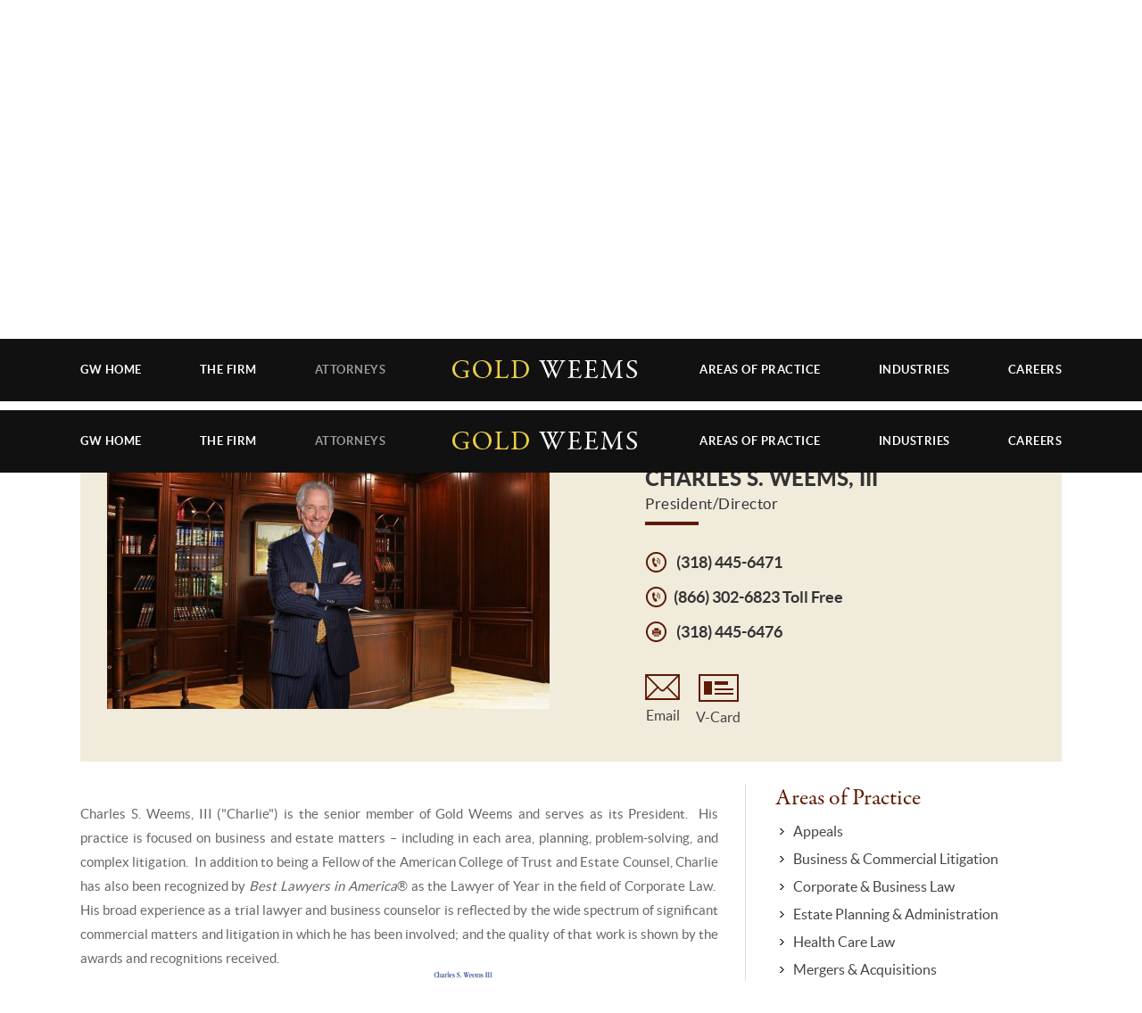

--- FILE ---
content_type: text/html; charset=UTF-8
request_url: https://www.goldweems.com/charles-s-weems-iii
body_size: 8947
content:
<!doctype html>

<html>

<head>

<meta charset="utf-8">

<meta name="viewport" content="width=device-width, initial-scale=1.0">



<title>Gold Weems - Charles S. Weems, III</title>

<base href="https://www.goldweems.com/" />

<meta name="description" content = "Gold Weems has achieved and maintained its preeminent position in the Louisiana legal community as one of the state's strongest and most diversified law firms outside New Orleans." /><meta name="keywords" content = "Law firm Alexandria Louisiana, lawyer Alexandria Louisiana, Lawyer Louisiana, law firm Louisiana, Gold Weems law firm, Gold Weems, Gold Weems Bruser Sues and Rundell, litigation lawyer, litigation lawyer Louisiana, business lawyer, business lawyer Louisiana" /><meta name="robots" content="index, follow" />

<link href="html/css/page20-minified.css" rel="stylesheet" type="text/css" /><link href="html/css/responsive.css" rel="stylesheet" type="text/css" />
			<!--<link rel="shortcut icon" href="favicon.ico" >
			<link rel="icon" type="image/gif" href="animated_favicon1.gif" >-->
			<!--[if lte IE 6]>
				   <link href="html/css/png_fix.css" rel="stylesheet" type="text/css"  media="all">
				   <![endif]-->
				   <!--Make sure page contains valid doctype at the very top!-->

<script src="script/jquery.js" type="text/javascript"></script>
<script src="script/gold-weems.js" type="text/javascript"></script>
										<script src="script/jquery.balance.js" type="text/javascript"></script>
										<script src="script/menu-js.js" type="text/javascript"></script>
										<script src="script/scroll.js" type="text/javascript"></script>
										<script src="script/jquery-overlay-ie7.js" type="text/javascript"></script>
										<script src="script/columnizer.js" type="text/javascript"></script>
										
										<script src="script/jquery.flexslider.js"></script>
										<script src="script/common.js" type="text/javascript"></script>
										



<script>
  (function(i,s,o,g,r,a,m){i['GoogleAnalyticsObject']=r;i[r]=i[r]||function(){
  (i[r].q=i[r].q||[]).push(arguments)},i[r].l=1*new Date();a=s.createElement(o),
  m=s.getElementsByTagName(o)[0];a.async=1;a.src=g;m.parentNode.insertBefore(a,m)
  })(window,document,'script','https://www.google-analytics.com/analytics.js','ga');
 
  ga('create', 'UA-75211620-2', 'auto');
  ga('send', 'pageview');
 
</script>







<script type="text/javascript">
								jQuery(document).ready(function(){
										jQuery(".HomeTopFixMenu").hide();
								
										jQuery(window).scroll(function() {
											var sd = jQuery(window).scrollTop();
											if ( sd > 360 ) 
												jQuery(".HomeTopFixMenu").slideDown(500);
											else 
												jQuery(".HomeTopFixMenu").slideUp(500);
										});
								});	
								</script>





</head>



<body class="ie8 " >
<!--<div class="CovidHeaderLink" style="display:none;">
  <div class="TopMainWrapper"> <a href="https://www.goldweems.com/covid-19-important-cares-act-provision"></a> </div>
</div>
-->	<a id="top"></a>



    

<a href="https://www.goldweems.com/75th-anniversary-celebration"><span class="hello_bar"><span class="MainWrapper">A 75-YEAR LEGACY.<strong> EXPLORE OUR HISTORY</strong></span> </span></a>
<div class="ResponsiveMenu">

    <div class="group ClearBoth">

        

        <a class="menu-link" href="#menu">

            <p></p>

            <p></p>

            <p></p>

        </a>

        <div id="menu" class="menu">

            <ul>

                <li><a href="https://www.goldweems.com/">GW Home</a> </li>

                <li><a href="https://www.goldweems.com/the-firm">The Firm</a></li>

                <li><a href="https://www.goldweems.com/attorneys">Attorneys</a></li>

                <li><a href="https://www.goldweems.com/areas-of-practice">Areas of Practice</a></li>

                <li><a href="https://www.goldweems.com/industries">Industries</a></li>

                <li><a href="https://www.goldweems.com/careers">Careers</a></li>

                <li><a href="https://www.goldweems.com/news-events">News & Events </a></li>

                <!--<li><a href="#" class="ClickPrevent" >Client / Staff Login</a></li> -->

                <li><a href="https://www.goldweems.com/contact-us">Contact</a></li>

            </ul>

        </div>

    </div>

</div>
        

 <div class="ie7overlay" id="overlay" style="display:none;"> </div>

		<div class="ie7box SrvicesBoxMain" id="Person1" style="display:none;"> 
            
<!--            <div >
                    <a href="#" class="ie7boxclose boxclose"  ><img src="html/images/close1.gif" alt="" style="float:right"/></a>
            </div>    
-->                    
            <div class="ServicesBox" id="WholesalerList" >
            	
                <div class="Padding10 Caps" style="color:#CC0000; background-color:#000000; font-size:20px;"><strong>Warning</strong></div>
            	
                <div class="Padding10">
                    Our new website is optimized for the most current web browsing technology. If you are using an older web browser, part of our website may not function properly as designed. Please consider upgrading your browser for an error free experience. 
 
                </div>
            </div>
            
        </div>
        





<div class="BgColor2 HomeTopFixMenu" style="width:100%; position:fixed; z-index:99999; display:none;"> 

    	<div class="MainWrapper Weems" id="">

        	<div class="WeemsImg"><a href="https://www.goldweems.com/"><img src="html/images/gold-weem.png" alt=" "></a></div>

        	<nav class="Nav group ClearBoth" id="navigationXXXXX">

            	<ul class="LeftFloat" >

                      <li><a href="https://www.goldweems.com/" >GW Home</a> </li>             

                 <li><a href="https://www.goldweems.com/the-firm"  >The Firm</a></li>                 

                  <li><a href="https://www.goldweems.com/attorneys" class="on">Attorneys</a></li>

              </ul>

                                        

                <ul class="RightFloat" >

                      <li><a href="https://www.goldweems.com/areas-of-practice" >Areas of Practice</a></li>              

                   <li><a href="https://www.goldweems.com/industries" >Industries</a></li>      

                  <li><a href="https://www.goldweems.com/careers" >Careers</a></li>

              </ul>

        	</nav>

        

        </div>

                                

   </div>

        	

        

        <div class="InnerHeaderBgDetail" style="background-image:url(html/images/bg/default-header.jpg)">

    

<div class="TopBg">
            <div class="TopMainWrapper">
                <div class="group ClearBoth">
                	
                    
                    <div class="TopMainRight">
                            <div class="SubNavigation" >
                                <ul >
                                      <li><a href="https://www.goldweems.com/news-events" >News & Events </a></li>     
                                      <!--<li><a href="#" class="ClickPrevent" >Client / Staff Login</a></li>   -->     
                                      <li><a href="https://www.goldweems.com/contact-us" >Contact</a></li>
                                </ul>
                               
                            </div>
                    </div>
                </div>
            </div>
    	</div>
    


        <header class="InnerHeader">
        	<div class="MainWrapper">
            	<h1 class="FGaramondPrePro">
                	OUR &nbsp;<span>ATTORNEYS</span>
                </h1>
                
            </div>
        </header>
    

    	 	<a href="#" style="display:block;"><i class="DownArrow"></i></a>

        

	    </div>

		<a id="menutop"></a>

		<div class="BgColor2">

    	<div class="MainWrapper Weems" id="">

        	<div class="WeemsImg"><a href="https://www.goldweems.com/"><img src="html/images/gold-weem.png" alt=" "></a></div>

        	<nav class="Nav group ClearBoth" id="deskdown">

            	<ul class="LeftFloat" >

                      <li><a href="https://www.goldweems.com/" >GW Home</a> </li>             

                 <li><a href="https://www.goldweems.com/the-firm"  >The Firm</a></li>                 

                  <li><a href="https://www.goldweems.com/attorneys" class="on">Attorneys</a></li>

              </ul>

                                        

                <ul class="RightFloat" >

                      <li><a href="https://www.goldweems.com/areas-of-practice" >Areas of Practice</a></li>              

                   <li><a href="https://www.goldweems.com/industries" >Industries</a></li>      

                  <li><a href="https://www.goldweems.com/careers" >Careers</a></li>

              </ul>

        	</nav>

        

        </div>

                                

   </div>

	<a id="respdown"></a>

              
<script>
$(window).load(function()
		{
			$Top = $('.AreaSubBlock2').offset().top ;
			jQuery('html, body').animate({ scrollTop: $Top - 110 }, 1000);	
		}) ;
</script>
<link rel="stylesheet" href="html/css/jcarousel-responsive.css"/>
<script src="script/jquery.jcarousel.js"></script>
<script src="script/jcarousel.responsive.js"></script>

<link href="html/css/flexslider.css" rel="stylesheet" type="text/css" >	
<script src="script/jquery.flexslider.js"></script>

<script type="text/javascript">
jQuery(document).ready(function(){

		jQuery(".hide").hide() ;
    	jQuery(".MinusIcon").hide() ;
        jQuery(document).on('click', '.qus', function (e) {

            $IDX = jQuery(".qus").index(this);

			if (jQuery(this).next("div").is(':visible')) 
			{ 
				//alert('1');
				jQuery(this).next("div").slideUp();

				jQuery('.MinusIcon').eq($IDX).hide();
	            jQuery('.PlusIcon').eq($IDX).show();
	            //jQuery('.MinusIcon').hide() ;
	            //jQuery('.PlusIcon').show() ;
			}
			else 
			{  	
				//alert('2');
				//jQuery(".hide").slideUp('slow') ;
				jQuery(this).next("div").slideToggle();

	           // jQuery('.MinusIcon').hide() ;
	            //jQuery('.PlusIcon').show() ;
				//alert($IDX);
	            jQuery('.MinusIcon').eq($IDX).show();
	            jQuery('.PlusIcon').eq($IDX).hide();
			} 
			//e.preventDefault();
	}) ;
}) ;//jQuery(document).ready

</script>
<div class="InnerContainWrapper">
    	<div class="AttorneyDetail AreaSubBlock2">
        	<div class="BgColor3 Padding30 Att-detail-Img MarginBottom25">
            	<div class="Back"><a href=" javascript: window.history.back(); " ><img src="html/images/back.png" alt=" "></a></div>
            	<div class="group ClearBoth">
                	<div class="Col1 LeftFloat">
                    	<img src="https://www.goldweems.com/siteuploads/textpagesimg/weems_enviro-new.jpg" alt="Charles S. Weems, III" title="Charles S. Weems, III"  />
                    </div>
                    
                    <div class="Col2 RightFloat">
                    	<h3 class="FLatoHeavy TextColor4 MarginBottom30">Charles S. Weems, III
                        	<span>President/Director</span>
                        </h3>
                        <div class="MarginBottom30 AddPhoneWrap"><div class="MarginBottom10 FLatoBold FSize18 LineHeight24 TextColor4">
                            	<i style="margin-right:7px;vertical-align:top; display:inline-block;"><img src="html/images/phn3.png" alt=" "></i> (318) 445-6471
                            </div><div class="MarginBottom10 FLatoBold FSize18 LineHeight24 TextColor4"><i style="margin-right:7px;vertical-align:top; display:inline-block;"><img src="html/images/phn3.png" alt=" "></i>(866) 302-6823 Toll Free</div><div class="MarginBottom10 FLatoBold FSize18 LineHeight24 TextColor4">
                            	<i style="margin-right:7px;vertical-align:top; display:inline-block;"><img src="html/images/fax2.png" alt=" "></i> (318) 445-6476
                            </div></div>
                        <div class="">
                        	
                            <div class="Inline-Block RightMargin TAC" >
                            	<a href="mailto:cweems@goldweems.com"><i><img src="html/images/mail.png" alt=" "></i>
                                <h6>Email</h6></a>
                            </div>
                            <div class="Inline-Block RightMargin TAC" >
                            	<a href="siteuploads/textpagesimg/1183_pdf_charles-s.-weems-iii.vcf" target="_blank" ><i><img src="html/images/vcard.png" alt=" "></i>
                                <h6>V-Card</h6></a>
                            </div>
                            
                        </div>	

                    </div>
                </div>
            </div>
            
            <div class="group ClearBoth Att-Detail-Text" id="SubHeading3">
            	<div class="Col1 LeftFloat AttColHeight">
                	<div class="FSize15 LineHeight27 MarginBottom20 FParagraph1">
                    	<div class="EditorText"><p><div style="text-align: justify;">Charles S. Weems, III (&quot;Charlie&quot;) is the senior member of Gold Weems and serves as its President. &nbsp;His practice is focused on business and estate matters &ndash; including in each area, planning, problem-solving, and complex litigation.&nbsp; In addition to being a Fellow of the American College of Trust and Estate Counsel, Charlie has also been recognized by <em>Best Lawyers in America</em>&reg; as the Lawyer of Year in the field of Corporate Law.&nbsp; His broad experience as a trial lawyer and business counselor is reflected by the wide spectrum of significant commercial matters and litigation in which he has been involved; and the quality of that work is shown by the awards and recognitions received.</div>

<div style="text-align: center;"><a href="http://www.martindale.com/Charles-S-Weems-III/587552-lawyer.htm"><img alt="" src="https://www.goldweems.com/siteuploads/editorimg/image/2018%20AV%20Atty%20Badge.jpg" style="width: 150px; height: 35px;" /></a>&nbsp;&nbsp;&nbsp; &nbsp; <a href="http://profiles.superlawyers.com/louisiana/alexandria/lawyer/charles-s-weems-iii/8e86e09b-e8e9-4b8d-b151-bee5249c129d.html"><img alt="" src="https://www.goldweems.com/siteuploads/editorimg/image/super-lawyers.jpg" style="width: 125px; height: 33px;" /></a>&nbsp;&nbsp; &nbsp;&nbsp; <a href="http://www.bestlawyers.com/lawyers/charles-s-weems-iii/84503/"><img alt="" src="https://www.goldweems.com/siteuploads/editorimg/image/loty-84503-spec435-ed18-Diamond-S.png" style="width: 150px; height: 92px;" /></a>&nbsp; &nbsp;&nbsp;&nbsp; <a href="http://www.bestlawyers.com/lawyers/charles-s-weems-iii/84503/"><img alt="" src="https://www.goldweems.com/siteuploads/editorimg/image/CSW%20Best%20Lawyers%202016.png" style="width: 150px; height: 51px;" /></a></div>
</p></div>
                        
                         
                    </div>
                    
                    <div class="group ClearBoth">
                    	<div class="FaqWrap">
								<div class="qus"> 
									<div class="FaqTopBg">
										<div class="FaqTitle">
												<h6>Representative Matters</h6> 
										  </div>
										  <div class="Plus PlusIcon"><img src="html/images/down.png" alt=" "></div>
										<div class="Minus MinusIcon"><img src="html/images/up.png" alt=" "></div>
										
									</div>
								</div>
								<div class="hide FaqDetail">
																<div class="DownText EditorText">
																	<ul>
	<li>Acts as counsel to individuals and families, businesses and business owners, boards and non-profit institutions. Works with companies and their owners to examine and plan organizational, tax and business matters, and with individuals and families to address tax, estate planning and succession concerns. This work frequently involves executors, trustees, and beneficiaries. Also works with public and private tax-exempt entities on organizational matters and on issues of exempt status and compliance. Has been involved in litigation arising in all of these areas.</li>
	<li>Led the successful defense of individual owners and business in a complex commercial dispute in which a disappointed would be partner/member sued both individually and derivatively seeking recognition of an ownership interest in a $30 million business acquisition.</li>
	<li>Successfully represented minor trust beneficiaries against trustees and insurance companies in action to recover damages for breach of fiduciary duties arising from handling of trust assets.</li>
	<li>Represented to successful resolution large health care system in claims against state for significant damages resulting from the state&rsquo;s failure to honor contractual obligations in preferred provider contracts covering state employees.</li>
	<li>Successfully represented interstate communications companies and their owners in obtaining injunctive and declaratory relief and damages against former officer for breaches of fiduciary duty, while defeating claims of that officer for ownership and damages.</li>
	<li>Successfully defended estate representative and legatees in attack on the capacity of deceased testator by unfavored family members.</li>
	<li>Successfully resolved by favorable settlement gift tax litigation with IRS over proper valuation of gifts of interests in substantial family LLC.</li>
	<li>Successfully recovered by favorable settlement for closely held business owners substantial damages resulting from breach by acquiring public companies of securities laws (with special securities counsel) and fiduciary obligations under state law.</li>
	<li>Successfully negotiated and protected favorable status resolution for substantial exempt organization against IRS audit and examination challenging both tax-exempt and public charity status.</li>
	<li>Successfully defended law firm partner and partnership against claims of former associate for partner status and participation in partnership profits.</li>
	<li>Successfully planned, negotiated and closed many substantial transactions, including mergers and acquisitions, involving both closely held and public companies in the areas of health care, commercial real estate, communications, retailing, timber and natural resources, and manufacturing.</li>
</ul>

<div style="text-align: center;"><br />
<em>Prior results do not guarantee a similar outcome.</em></div>

																</div>
															</div>
								</div><div class="FaqWrap">
								<div class="qus"> 
									<div class="FaqTopBg">
										<div class="FaqTitle">
												<h6>Recognitions</h6> 
										  </div>
										  <div class="Plus PlusIcon"><img src="html/images/down.png" alt=" "></div>
										<div class="Minus MinusIcon"><img src="html/images/up.png" alt=" "></div>
										
									</div>
								</div>
								<div class="hide FaqDetail">
																<div class="DownText EditorText">
																	<ul>
	<li>AV&reg; Preeminent<sup>TM </sup>Peer Review Rated in Martindale-Hubbell</li>
	<li>Recognized <em>The Best Lawyers in America</em> 2016 and prior</li>
	<li>Recognized <em>Louisiana Super Lawyers</em> 2016 and prior</li>
	<li><em>Fellow, </em>American College of Trust and Estate Counsel</li>
	<li><em><em>Distinguished Attorney of the Year 2009,</em></em> Louisiana Bar Foundation</li>
	<li>Board Certified Tax Attorney</li>
	<li><em>LSBA Distinguished Service Award, 1998</em></li>
	<li><em><em>Curtis R. Boisfontaine Award for Excellence in Trial Advocacy,</em></em> 1999</li>
	<li><em>LSU Law Center Hall of Fame, </em>1987</li>
	<li><em>LSU Law Center Distinguished Alumnus of the Year, </em>2002</li>
	<li><em>LSUA Distinguished Service Award, </em>2013</li>
	<li><em>Significant Sig,</em>&nbsp;Sigma Chi Fraternity, 2014</li>
</ul>

																</div>
															</div>
								</div><div class="FaqWrap">
								<div class="qus"> 
									<div class="FaqTopBg">
										<div class="FaqTitle">
												<h6>Professional and Civic Activities</h6> 
										  </div>
										  <div class="Plus PlusIcon"><img src="html/images/down.png" alt=" "></div>
										<div class="Minus MinusIcon"><img src="html/images/up.png" alt=" "></div>
										
									</div>
								</div>
								<div class="hide FaqDetail">
																<div class="DownText EditorText">
																	<div data-bind="visible: ProfessionalActivities().length &gt; 0"><span style="color: rgb(128, 0, 0);"><strong>Professional Activities</strong></span>

<ul>
	<li>Louisiana State Bar Association
	<ul>
		<li>President, 1996 - 1997</li>
		<li>President-Elect, 1995 - 1996</li>
		<li>Board of Governors, 1990 - 1994, 1995 - 1998</li>
		<li>Chairman, Specialization Board (Taxation)</li>
		<li>Chairman, Trust Estates, Probate and Immovable Property Law</li>
		<li>Lecturer: LSU Law Center; Tulane University Law School; LSBA
		<ul>
			<li>Commercial Litigation, Expropriation, Taxation, Evidence; Director and Officer Liability; Estate Planning</li>
		</ul>
		</li>
	</ul>
	</li>
	<li>Master and Master of the Bench: Crossroads-American Inns of Court</li>
	<li>National Conference Bar Presidents; Southern Conference Bar Presidents</li>
</ul>
<br />
<span style="color: rgb(128, 0, 0);"><strong>Public/Civic/Professional Activities</strong></span><span style="color: rgb(0, 0, 0);"><strong> </strong></span>(now or formerly)<strong>:</strong>

<ul>
	<li>Louisiana State University System, Board of Supervisors, 1991 - 2008
	<ul>
		<li>Chairman, 1998-2000</li>
		<li>Chair: Executive, Athletics, Budget and Finance, Flagship, Property and Facilities, Research and Economic Development, and Audit Committees</li>
	</ul>
	</li>
	<li>SEC Conference of Chairs, Chair, 1999, 2000</li>
	<li>Louisiana State Law Institute, Council, 1985 - date;
	<ul>
		<li>Chair Emeritus 2013; Chair, 2012; President, 2010, 2011 ; Vice-President, 2002 - 2009; Executive Committee 2002 - date</li>
	</ul>
	</li>
	<li>England Economic &amp; Industrial Development District (England [AEX airport] Authority) 2007 &ndash;Chair 2010; Vice-Chair, 2009 ; Chair, Audit, Legal Committees</li>
	<li>Louisiana State Commission on Corporations 1988 - 1990</li>
</ul>
<br />
<span style="color: rgb(128, 0, 0);"><strong>Civic/Charitable Activities</strong></span><span style="color: rgb(0, 0, 0);"><strong> </strong></span>(now or formerly)<strong>:</strong>

<ul>
	<li>President, Central Louisiana Chamber of Commerce, 1998, 1999</li>
	<li>Board of Directors, Central Louisiana Chamber of Commerce, (VP Economic Development 1994 &ndash; 96; President-elect 1997)</li>
	<li>Founder, Chair, Central Louisiana Diversity Alliance</li>
	<li>President, Board of Trustees, LSUA Foundation</li>
	<li>Board of Trustees, LSU Law Center</li>
	<li>Board of Directors, Alexandria Rotary Club (Paul Harris Fellow)</li>
	<li>Board of Trustees, First United Methodist Church</li>
	<li>Board of Directors, Kent Plantation House, Inc.</li>
	<li>Board of Directors, Rapides United Way</li>
	<li>Board of Directors, Central Louisiana Community Theater</li>
	<li>Board of Directors, Louisiana Appleseed</li>
	<li>Board of Directors, Louisiana Bar Foundation</li>
	<li>Board of Directors, officer, Tiger Athletic Foundation (Executive Committee)</li>
	<li>Regional Representative (Louisiana), United States Golf Association</li>
</ul>
</div>

																</div>
															</div>
								</div><div class="FaqWrap">
								<div class="qus"> 
									<div class="FaqTopBg">
										<div class="FaqTitle">
												<h6>News</h6> 
										  </div>
										  <div class="Plus PlusIcon"><img src="html/images/down.png" alt=" "></div>
										<div class="Minus MinusIcon"><img src="html/images/up.png" alt=" "></div>
										
									</div>
								</div>
								<div class="hide FaqDetail">
																<div class="DownText EditorText">
																	<ul>
	<li><strong>5/07/25&nbsp; -&nbsp;&nbsp;<a href="https://www.goldweems.com/firm-president-charlie-weems-inducted-into-louisiana-political-hall-of-fame" target="_blank">Gold Weems - Firm President Charlie Weems Inducted Into Louisiana Political Hall of</a></strong></li>
</ul>
<strong>&nbsp; &nbsp; &nbsp; &nbsp; &nbsp; &nbsp; &nbsp; &nbsp; &nbsp; &nbsp; &nbsp; &nbsp; &nbsp; &nbsp; &nbsp; &nbsp;&nbsp;<a href="https://www.goldweems.com/firm-president-charlie-weems-inducted-into-louisiana-political-hall-of-fame" target="_blank">Fame</a></strong>

<ul>
	<li><strong>1/01/25&nbsp; -&nbsp;&nbsp;<a href="https://www.goldweems.com/firm-lawyers-named-in-2025-louisiana-super-lawyers-and-corporate-counsel-edition-of-super-lawyers" target="_blank">Firm lawyers named in 2025 Louisiana Super Lawyers and Corporate Counsel Edition of</a></strong></li>
</ul>
<strong>&nbsp; &nbsp; &nbsp; &nbsp; &nbsp; &nbsp; &nbsp; &nbsp; &nbsp; &nbsp; &nbsp; &nbsp; &nbsp; &nbsp; &nbsp; &nbsp;&nbsp;<a href="https://www.goldweems.com/firm-lawyers-named-in-2025-louisiana-super-lawyers-and-corporate-counsel-edition-of-super-lawyers" target="_blank">Super Lawyers</a></strong>

<ul>
	<li><strong>1/01/25&nbsp; -&nbsp;&nbsp;<a href="https://www.goldweems.com/gold-weems-attorneys-firm-recognized-by-best-lawyers-in-america-2025" target="_blank">Gold Weems Attorneys, Firm, Recognized by Best Lawyers in America 2025</a></strong></li>
	<li>
	<hr /><strong>1/01/24&nbsp; -&nbsp;&nbsp;<a href="http://www.goldweems.com/firm-lawyers-named-in-2024-louisiana-super-lawyers-and-corporate-counsel-edition-of-super-lawyers">Firm lawyers named in 2024 Louisiana Super Lawyers and Corporate Counsel Edition of</a></strong></li>
</ul>
<strong>&nbsp; &nbsp; &nbsp; &nbsp; &nbsp; &nbsp; &nbsp; &nbsp; &nbsp; &nbsp; &nbsp; &nbsp; &nbsp; &nbsp; &nbsp; &nbsp;&nbsp;<a href="http://www.goldweems.com/firm-lawyers-named-in-2024-louisiana-super-lawyers-and-corporate-counsel-edition-of-super-lawyers">Super Lawyers</a></strong>

<ul>
	<li><strong>1/01/24&nbsp; -&nbsp;&nbsp;<a href="https://www.goldweems.com/gold-weems-attorneys-firm-recognized-by-best-lawyers-in-america-2024">Gold Weems Attorneys, Firm, Recognized by Best Lawyers in America 2024</a></strong></li>
	<li>
	<hr /><strong>1/01/23&nbsp; -&nbsp;&nbsp;<a href="https://www.goldweems.com/firm-lawyers-named-in-2023-louisiana-super-lawyers-and-corporate-counsel-edition-of-super-lawyers">Firm lawyers named in 2023 Louisiana Super Lawyers and Corporate Counsel Edition of</a></strong></li>
</ul>
<strong>&nbsp; &nbsp; &nbsp; &nbsp; &nbsp; &nbsp; &nbsp; &nbsp; &nbsp; &nbsp; &nbsp; &nbsp; &nbsp; &nbsp; &nbsp; &nbsp;<a href="https://www.goldweems.com/firm-lawyers-named-in-2023-louisiana-super-lawyers-and-corporate-counsel-edition-of-super-lawyers">Super Lawyers</a></strong>

<ul>
	<li><strong>1/01/23&nbsp; -&nbsp;&nbsp;<a href="https://www.goldweems.com/gold-weems-attorneys-firm-recognized-by-best-lawyers-in-america-2023">Gold Weems Attorneys, Firm, Recognized by Best Lawyers in America 2023</a></strong></li>
	<li>
	<hr /><strong>1/01/22&nbsp; -&nbsp;&nbsp;<a href="https://www.goldweems.com/firm-lawyers-named-in-2022-louisiana-super-lawyers-and-corporate-counsel-edition-of-super-lawyers-2">Firm lawyers named in 2022 Louisiana Super Lawyers and Corporate Counsel Edition of</a></strong></li>
</ul>
<strong>&nbsp; &nbsp; &nbsp; &nbsp; &nbsp; &nbsp; &nbsp; &nbsp; &nbsp; &nbsp; &nbsp; &nbsp; &nbsp; &nbsp; &nbsp; &nbsp;<a href="https://www.goldweems.com/firm-lawyers-named-in-2022-louisiana-super-lawyers-and-corporate-counsel-edition-of-super-lawyers-2">Super Lawyers</a></strong>

<ul>
	<li><strong>1/01/22&nbsp; -&nbsp;&nbsp;<a href="https://www.goldweems.com/gold-weems-attorneys-firm-recognized-by-best-lawyers-in-america-2022">Gold Weems Attorneys, Firm, Recognized by Best Lawyers in America 2022</a></strong></li>
	<li>
	<hr /><strong>1/01/21&nbsp; -&nbsp;&nbsp;<a href="https://www.goldweems.com/firm-lawyers-named-in-2021-louisiana-super-lawyers-and-corporate-counsel-edition-of-super-lawyers">Firm lawyers named in 2021 Louisiana Super Lawyers and Corporate Counsel Edition of</a></strong></li>
</ul>
<strong>&nbsp; &nbsp; &nbsp; &nbsp; &nbsp; &nbsp; &nbsp; &nbsp; &nbsp; &nbsp; &nbsp; &nbsp; &nbsp; &nbsp; &nbsp; &nbsp;&nbsp;<a href="https://www.goldweems.com/firm-lawyers-named-in-2021-louisiana-super-lawyers-and-corporate-counsel-edition-of-super-lawyers">Super Lawyers</a></strong>

<ul>
	<li><strong>1/01/21&nbsp; -&nbsp;&nbsp;<a href="https://www.goldweems.com/gold-weems-attorneys-firm-recognized-by-best-lawyers-in-america-2021">Gold Weems Attorneys, Firm, Recognized by Best Lawyers in America 2021</a></strong></li>
	<li>
	<hr /><strong>1/01/20&nbsp; -&nbsp;&nbsp;<a href="https://www.goldweems.com/firm-lawyers-named-in-2020-louisiana-super-lawyers-and-corporate-counsel-edition-of-super-lawyers">Firm lawyers named in 2020 Louisiana Super Lawyers and Corporate Counsel Edition of</a></strong></li>
</ul>
<strong>&nbsp; &nbsp; &nbsp; &nbsp; &nbsp; &nbsp; &nbsp; &nbsp; &nbsp; &nbsp; &nbsp; &nbsp; &nbsp; &nbsp; &nbsp; &nbsp;&nbsp;<a href="https://www.goldweems.com/firm-lawyers-named-in-2020-louisiana-super-lawyers-and-corporate-counsel-edition-of-super-lawyers">Super Lawyers</a></strong>

<ul>
	<li><strong>1/01/20&nbsp; -&nbsp;&nbsp;<a href="https://www.goldweems.com/gold-weems-attorneys-firm-recognized-by-best-lawyers-in-america-2020">Gold Weems Attorneys, Firm, Recognized by Best Lawyers in America 2020</a></strong></li>
	<li>
	<hr /><strong>1/01/19&nbsp; -&nbsp;&nbsp;<a href="https://www.goldweems.com/firm-lawyers-named-in-2019-louisiana-super-lawyers-and-corporate-counsel-edition-of-super-lawyers">Firm lawyers named in 2019 Louisiana Super Lawyers and Corporate Counsel Edition of</a></strong></li>
</ul>
<strong>&nbsp; &nbsp; &nbsp; &nbsp; &nbsp; &nbsp; &nbsp; &nbsp; &nbsp; &nbsp; &nbsp; &nbsp; &nbsp; &nbsp; &nbsp; &nbsp;<a href="https://www.goldweems.com/firm-lawyers-named-in-2019-louisiana-super-lawyers-and-corporate-counsel-edition-of-super-lawyers">Super Lawyers</a></strong>

<ul>
	<li><strong>1/01/19&nbsp; -&nbsp;&nbsp;<a href="https://www.goldweems.com/gold-weems-attorneys-firm-recognized-by-best-lawyers-in-america-2019">Gold Weems Attorneys, Firm Recognized by Best Lawyers in America 2019</a></strong></li>
	<li>
	<hr /><strong>1/01/18&nbsp; -&nbsp;&nbsp;<a href="https://www.goldweems.com/firm-lawyers-named-in-2018-louisiana-super-lawyers-and-corporate-counsel-edition-of-super-lawyers">Firm lawyers named in 2018 Louisiana Super Lawyers and Corporate Counsel Edition of</a></strong></li>
</ul>
<strong>&nbsp; &nbsp; &nbsp; &nbsp; &nbsp; &nbsp; &nbsp; &nbsp; &nbsp; &nbsp; &nbsp; &nbsp; &nbsp; &nbsp; &nbsp; &nbsp;<a href="https://www.goldweems.com/firm-lawyers-named-in-2018-louisiana-super-lawyers-and-corporate-counsel-edition-of-super-lawyers">Super Lawyers</a></strong>

<ul>
	<li><strong>1/01/18&nbsp; -&nbsp;&nbsp;<a href="https://www.goldweems.com/gold-weems-attorneys-firm-recognized-by-best-lawyers-in-america-2018">Gold Weems Attorneys, Firm Recognized by Best Lawyers in America 2018</a></strong></li>
	<li>
	<hr /><strong>1/01/17&nbsp; -&nbsp;&nbsp;<a href="https://www.goldweems.com/firm-lawyers-named-in-2017-louisiana-super-lawyers-and-corporate-counsel-edition-of-super-lawyers">Firm lawyers named in 2017 Louisiana Super Lawyers and Corporate Counsel Edition of</a></strong></li>
</ul>
<strong>&nbsp; &nbsp; &nbsp; &nbsp; &nbsp; &nbsp; &nbsp; &nbsp; &nbsp; &nbsp; &nbsp; &nbsp; &nbsp; &nbsp; &nbsp; &nbsp;<a href="https://www.goldweems.com/firm-lawyers-named-in-2017-louisiana-super-lawyers-and-corporate-counsel-edition-of-super-lawyers">Super Lawyers</a></strong>

<ul>
	<li><strong>1/01/17&nbsp; -&nbsp;&nbsp;<a href="https://www.goldweems.com/gold-weems-attorneys-firm-recognized-by-best-lawyers-in-america-2017">Gold Weems Attorneys, Firm, Recognized by Best Lawyers in America 2017</a></strong></li>
	<li>
	<hr /><strong>6/01/16&nbsp; -&nbsp;&nbsp;<a href="https://www.goldweems.com/u-s-fifth-circuit-affirms-judgment-for-gold-weems-business-client">U.S. Fifth Circuit Affirms Judgment For Gold Weems Business Client</a></strong></li>
	<li><strong>4/05/16&nbsp; -&nbsp;&nbsp;<a href="https://www.goldweems.com/charlie-weems-selected-as-2016-louisiana-legends-honoree">Charlie Weems Selected as 2016 Louisiana Legends Honoree</a></strong></li>
	<li><strong>1/01/16&nbsp; -&nbsp;&nbsp;<a href="https://www.goldweems.com/firm-lawyers-named-in-2016-louisiana-super-lawyers-and-corporate-counsel-edition-of-super-lawyers">Firm lawyers named in 2016 Louisiana Super Lawyers and Corporate Counsel Edition of</a></strong></li>
</ul>
<strong>&nbsp; &nbsp; &nbsp; &nbsp; &nbsp; &nbsp; &nbsp; &nbsp; &nbsp; &nbsp; &nbsp; &nbsp; &nbsp; &nbsp; &nbsp; &nbsp;<a href="https://www.goldweems.com/firm-lawyers-named-in-2016-louisiana-super-lawyers-and-corporate-counsel-edition-of-super-lawyers">Super Lawyers</a></strong>

<ul>
	<li><strong>1/01/16&nbsp; -&nbsp;&nbsp;<a href="https://www.goldweems.com/gold-weems-attorneys-firm-recognized-by-best-lawyers-in-america-2016">Gold Weems Attorneys, Firm, Recognized by Best Lawyers in America 2016</a></strong></li>
	<li>
	<hr /><strong>4/15/15&nbsp; -&nbsp;&nbsp;<a href="https://www.goldweems.com/firm-wins-partnershipfiduciary-duty-case-in-u-s-court-of-appeals-for-the-fifth-circuit">Firm Wins Partnership/Fiduciary Duty Case in U.S. Court of Appeals for the Fifth Circuit</a></strong></li>
	<li><strong>1/01/15&nbsp; -&nbsp;&nbsp;<a href="https://www.goldweems.com/firm-lawyers-named-in-2015-louisiana-super-lawyers-and-corporate-counsel-edition-of-super-lawyers">Firm lawyers named in 2015 Louisiana Super Lawyers and Corporate Counsel Edition of</a></strong></li>
</ul>
<strong>&nbsp; &nbsp; &nbsp; &nbsp; &nbsp; &nbsp; &nbsp; &nbsp; &nbsp; &nbsp; &nbsp; &nbsp; &nbsp; &nbsp; &nbsp; &nbsp;<a href="https://www.goldweems.com/firm-lawyers-named-in-2015-louisiana-super-lawyers-and-corporate-counsel-edition-of-super-lawyers">Super Lawyers</a></strong>

<ul>
	<li><strong>1/01/15&nbsp; -&nbsp;&nbsp;<a href="https://www.goldweems.com/gold-weems-attorneys-firm-recognized-by-best-lawyers-in-america-2015">Gold Weems Attorneys, Firm, Recognized by Best Lawyers in America 2015</a></strong></li>
	<li>
	<hr /><strong>11/25/14&nbsp; -&nbsp;&nbsp;<a href="https://www.goldweems.com/weems-recognized-by-sigma-chi">Weems Recognized by Sigma Chi</a></strong></li>
	<li><strong>1/01/14&nbsp; -&nbsp;&nbsp;<a href="https://www.goldweems.com/firm-lawyers-named-in-2014-louisiana-super-lawyers-and-corporate-counsel-edition-of-super-lawyers">Firm lawyers named in 2014 Louisiana Super Lawyers and Corporate Counsel Edition of</a></strong></li>
</ul>
<strong>&nbsp; &nbsp; &nbsp; &nbsp; &nbsp; &nbsp; &nbsp; &nbsp; &nbsp; &nbsp; &nbsp; &nbsp; &nbsp; &nbsp; &nbsp; &nbsp;<a href="https://www.goldweems.com/firm-lawyers-named-in-2014-louisiana-super-lawyers-and-corporate-counsel-edition-of-super-lawyers">Super Lawyers</a></strong>

<ul>
	<li><strong>1/01/14&nbsp; -&nbsp;&nbsp;<a href="https://www.goldweems.com/best-lawyers-in-america-2014-recognizes-gold-weems-attorneys-firm">Best Lawyers in America 2014 Recognizes Gold Weems Attorneys, Firm</a></strong></li>
	<li>
	<hr /><strong>1/01/13&nbsp; -&nbsp;&nbsp;<a href="https://www.goldweems.com/firm-lawyers-named-in-2013-louisiana-super-lawyers-and-corporate-counsel-edition-of-super-lawyers">Firm lawyers named in 2013 Louisiana Super Lawyers and Corporate Counsel Edition of</a></strong></li>
</ul>
<strong>&nbsp; &nbsp; &nbsp; &nbsp; &nbsp; &nbsp; &nbsp; &nbsp; &nbsp; &nbsp; &nbsp; &nbsp; &nbsp; &nbsp; &nbsp; &nbsp;<a href="https://www.goldweems.com/firm-lawyers-named-in-2013-louisiana-super-lawyers-and-corporate-counsel-edition-of-super-lawyers">Super Lawyers</a></strong>

<ul>
	<li><strong>1/01/13&nbsp; -&nbsp;&nbsp;<a href="https://www.goldweems.com/gold-weems-attorneys-firm-recognized-by-best-lawyers-in-america-2013">Gold Weems Attorneys, Firm, Recognized by Best Lawyers in America 2013</a></strong></li>
	<li>
	<hr /><strong>12/27/11&nbsp; -&nbsp;&nbsp;<a href="https://www.goldweems.com/firm-lawyers-named-in-2012-louisiana-super-lawyers-and-corporate-counsel-edition-of-super-lawyers">Firm lawyers named in 2012 Louisiana Super Lawyers and Corporate Counsel Edition of</a></strong></li>
</ul>
<strong>&nbsp; &nbsp; &nbsp; &nbsp; &nbsp; &nbsp; &nbsp; &nbsp; &nbsp; &nbsp; &nbsp; &nbsp; &nbsp; &nbsp; &nbsp; &nbsp; &nbsp;<a href="https://www.goldweems.com/firm-lawyers-named-in-2012-louisiana-super-lawyers-and-corporate-counsel-edition-of-super-lawyers">Super Lawyers</a></strong>

<ul>
	<li><strong>12/27/11&nbsp; -&nbsp;&nbsp;<a href="https://www.goldweems.com/gold-weems-attorneys-firm-recognized-by-best-lawyers-in-america-2012">Gold Weems Attorneys, Firm, Recognized by Best Lawyers in America 2012</a></strong></li>
	<li><strong>12/27/11&nbsp; -&nbsp;&nbsp;<a href="https://www.goldweems.com/weems-named-lawyer-of-the-year-by-best-lawyers">Weems Named Lawyer of the Year by Best Lawyers</a></strong></li>
	<li><strong>12/27/11&nbsp; -&nbsp;&nbsp;<a href="https://www.goldweems.com/firm-obtains-supreme-court-reversal-of-toxic-tort-class-action">Firm Obtains Supreme Court Reversal of Toxic Tort Class Action</a></strong></li>
	<li><strong>&nbsp; 1/10/11&nbsp; -&nbsp;&nbsp;<a href="https://www.goldweems.com/firm-lawyers-named-in-2011-louisiana-super-lawyers-and-corporate-counsel-edition-of-super-lawyers">Firm lawyers named in 2011 Louisiana Super Lawyers and Corporate Counsel Edition of</a></strong></li>
</ul>
<strong>&nbsp; &nbsp; &nbsp; &nbsp; &nbsp; &nbsp; &nbsp; &nbsp; &nbsp; &nbsp; &nbsp; &nbsp; &nbsp; &nbsp; &nbsp; &nbsp; &nbsp;&nbsp;<a href="https://www.goldweems.com/firm-lawyers-named-in-2011-louisiana-super-lawyers-and-corporate-counsel-edition-of-super-lawyers">Super Lawyers</a></strong>

<ul>
	<li><strong>&nbsp; 1/01/11&nbsp; -&nbsp;&nbsp;<a href="https://www.goldweems.com/firm-attorneys-named-to-the-2011-best-lawyers-in-america">Firm Attorneys Named to the 2011 Best Lawyers in America</a></strong></li>
	<li>
	<hr /><strong>&nbsp; 4/10/10&nbsp; -&nbsp;&nbsp;<a href="https://www.goldweems.com/weems-named-louisianas-distinguished-attorney">Weems Named Louisiana&#39;s Distinguished Attorney</a></strong></li>
	<li><strong>&nbsp; 2/15/10&nbsp; -&nbsp;&nbsp;<a href="https://www.goldweems.com/weems-elected-president-of-louisiana-state-law-institute">Weems Elected President of Louisiana State Law Institute</a></strong></li>
	<li><strong>&nbsp; 1/15/10&nbsp; -&nbsp;&nbsp;<a href="https://www.goldweems.com/weems-elected-chair-of-the-board-of-commissioners-for-england-authority">Weems Elected Chair of The Board of Commissioners for England Authority</a></strong></li>
	<li><strong>&nbsp; 1/09/10&nbsp; -&nbsp;&nbsp;<a href="https://www.goldweems.com/firm-lawyers-named-in-2009-louisiana-super-lawyers-and-corporate-counsel-edition-of-super-lawyers">Firm lawyers named in 2009 Louisiana Super Lawyers and Corporate Counsel Edition of</a></strong></li>
</ul>
<strong>&nbsp; &nbsp; &nbsp; &nbsp; &nbsp; &nbsp; &nbsp; &nbsp; &nbsp; &nbsp; &nbsp; &nbsp; &nbsp; &nbsp; &nbsp; &nbsp; &nbsp;<a href="https://www.goldweems.com/firm-lawyers-named-in-2009-louisiana-super-lawyers-and-corporate-counsel-edition-of-super-lawyers">Super Lawyers</a></strong>

<ul>
	<li>
	<hr /><strong>12/02/09&nbsp; -&nbsp;&nbsp;<a href="https://www.goldweems.com/firm-attorneys-named-to-the-2010-best-lawyers-in-america">Firm Attorneys Named to the 2010&nbsp;Best Lawyers in America</a></strong></li>
	<li><strong>&nbsp; 1/16/09&nbsp; -&nbsp;&nbsp;<a href="https://www.goldweems.com/weems-honored-at-lsua-arbor-day">Weems Honored at LSUA Arbor Day</a></strong></li>
	<li><strong>&nbsp; 1/08/09&nbsp; -&nbsp;&nbsp;<a href="https://www.goldweems.com/firm-lawyers-named-in-2009-louisiana-super-lawyers-and-corporate-counsel-edition-of-super-lawyers">Firm lawyers named in 2009 Louisiana Super Lawyers and Corporate Counsel Edition of</a></strong></li>
</ul>
<strong>&nbsp; &nbsp; &nbsp; &nbsp; &nbsp; &nbsp; &nbsp; &nbsp; &nbsp; &nbsp; &nbsp; &nbsp; &nbsp; &nbsp; &nbsp; &nbsp; &nbsp;<a href="https://www.goldweems.com/firm-lawyers-named-in-2009-louisiana-super-lawyers-and-corporate-counsel-edition-of-super-lawyers">Super Lawyers</a></strong>

<ul>
	<li><strong>&nbsp; 1/01/09&nbsp; -&nbsp;&nbsp;<a href="https://www.goldweems.com/best-lawyers-in-america-2009-names-firm-lawyers">Best Lawyers in America 2009 names Firm, lawyers</a></strong></li>
	<li>
	<hr /><strong>10/23/08&nbsp; -&nbsp;&nbsp;<a href="https://www.goldweems.com/weems-honored-in-town-talk-ad-for-years-of-service">Weems honored in Town Talk ad for years of service</a></strong></li>
</ul>

																</div>
															</div>
								</div>
                        
                    	
                        
                        
                        
                        
                        
                        
                    </div>
                    
                    
                </div>
                
                
                <div class="Col2 LeftFloat AttColHeight">
                </div>
                
                <div class="Col3 RightFloat AttColHeight">
                	
					<div class="Detail-right-Bar">
                        <h3 class="FGaramondPrePro TextColor5">Areas of Practice</h3>
                         <ul><li><a href="https://www.goldweems.com/appeals">Appeals</a></li><li><a href="https://www.goldweems.com/business-commercial-litigation">Business & Commercial Litigation</a></li><li><a href="https://www.goldweems.com/corporate-business-attorneys">Corporate & Business Law</a></li><li><a href="https://www.goldweems.com/estate-planning-administration-attorneys">Estate Planning & Administration</a></li><li><a href="https://www.goldweems.com/health-care">Health Care Law</a></li><li><a href="https://www.goldweems.com/mergers-acquisitions8232">Mergers & Acquisitions</a></li><li><a href="https://www.goldweems.com/tax-exempt-organizations-charitable-planning">Tax-Exempt Organizations & Charitable Planning </a></li><li><a href="https://www.goldweems.com/taxation">Taxation</a></li><li><a href="https://www.goldweems.com/trust-and-estate-litigation">Trust and Estate Litigation</a></li> </ul>
                </div>
                	<div class="Detail-right-Bar ProfContent NoBullets">
							<h3 class="FGaramondPrePro TextColor5">
								Education
							</h3><div class="EditorText" style="word-wrap: break-word;"><ul>
	<li>Louisiana State University&nbsp;Law Center, J.D., 1969
	<ul>
		<li>Omicron Delta Kappa</li>
		<li>Order of the Coif</li>
		<li>Editor-in-Chief, Louisiana Law Review</li>
	</ul>
	</li>
	<li>Louisiana State University, B.S. in Accounting,&nbsp;1965
	<ul>
		<li>Sigma Chi</li>
		<li>Phi Eta Sigma</li>
		<li>Phi Kappa Phi</li>
	</ul>
	</li>
</ul>
</div>
                         </div><div class="Detail-right-Bar ProfContent NoBullets">
							<h3 class="FGaramondPrePro TextColor5">
								Bar and Court Admissions
							</h3><div class="EditorText" style="word-wrap: break-word;"><ul>
	<li>Supreme Court of Louisiana</li>
	<li>United States District Courts
	<ul>
		<li>Eastern District of Louisiana</li>
		<li>Middle District of Louisiana</li>
		<li>Western District of Louisiana</li>
	</ul>
	</li>
	<li>United States Court of Appeals
	<ul>
		<li>Fifth Circuit</li>
		<li>Federal Circuit</li>
	</ul>
	</li>
	<li>Supreme Court of the United States</li>
</ul>
</div>
                         </div>
                	<!--
                	
                	    -->
                    
                </div>
            </div>
        </div>
    </div>
    
    			<div class="MainWrapper"><hr></div>
               <div class="MainWrapper IdxLogoWrap">
						<div class="jcarousel-wrapper TAC" id="LogoSlider">
								<div class="jcarousel">
									<ul><li><div class="Col"><a href="//www.bestlawfirms.com/firms/gold-weems-bruser-sues-rundell-aplc/10410/US" target="_blank" ><img src="https://www.goldweems.com/siteuploads/textpagesimg/best-law-firms---standard-badge.jpg"   /></a></div></li><li><div class="Col"><a href="//www.bestlawyers.com/" target="_blank" ><img src="siteimgs/160X115/2/1/siteuploads/photogalleryimg/153_icn_logo1.jpg"   /></a></div></li><li><div class="Col"><a href="//www.martindale.com/Gold-Weems-Bruser-Sues-Rundell/law-firm-493450.htm" target="_blank" ><img src="https://www.goldweems.com/siteuploads/textpagesimg/logo_preeminent.jpg"   /></a></div></li><li><div class="Col"><a href="//www.superlawyers.com" target="_blank" ><img src="siteimgs/160X115/2/1/siteuploads/photogalleryimg/195_icn_157_icn_logo5.jpg"   /></a></div></li><li><div class="Col"><a href="//www.americastop100attorneys.com" target="_blank" ><img src="siteimgs/160X115/2/1/siteuploads/photogalleryimg/215_icn_ata_lifetime_001.jpg"   /></a></div></li><li><div class="Col"><a href="//claimsresource.ambest.com/search/CompanyDisplay.aspx?dpid=12155&nid=1" target="_blank" ><img src="siteimgs/160X115/2/1/siteuploads/photogalleryimg/158_icn_158_icn_logo6.jpg"   /></a></div></li><li><div class="Col"><a href="//www.dri.org" target="_blank" ><img src="https://www.goldweems.com/siteuploads/textpagesimg/logo7.jpg"   /></a></div></li>
									</ul>
								</div>
							   <a href="#" class="jcarousel-control-prev"></a>
                        <a href="#" class="jcarousel-control-next"></a>
							 </div>
				</div> 
                              

        

<footer class="BgColor2">
    	
    		<div  class="Footer">
       			<div class=" group ClearBoth TAC" >
        
        		<div class="Col1 FooterLink FColHeight">
                	<h5 class="TextColor1 FSize16 LineHeight27 MarginBottom10 Caps">Links</h5>
                    
                    <ul class="FooterUL">
                <li><a href="https://www.goldweems.com/">Home</a> </li>            
                    <li><a href="https://www.goldweems.com/the-firm">The Firm</a></li>              
                    <li><a href="https://www.goldweems.com/attorneys">Attorneys</a></li>
                    <li><a href="https://www.goldweems.com/areas-of-practice">Areas of Practice</a></li>              
                      <li><a href="https://www.goldweems.com/industries">Industries</a></li>              
                      <li><a href="https://www.goldweems.com/careers">Careers</a></li>
                      <li><a href="https://www.goldweems.com/news-events">News & Events </a></li>     
                      
                      <li><a href="https://www.goldweems.com/contact-us">Contact</a></li>
            </ul>
                </div>
                
            	<div class="Col2 FColHeight"></div><div class="Col3 SmallText FColHeight"><h5 class="FSize16 LineHeight27 MarginBottom10 Caps TextColor1">Contact</h5><address class=" Caps MarginBottom10">GOLD WEEMS BRUSER SUES & RUNDELL<br />
P.O. BOX 6118<br />
2001 MACARTHUR DR.<br />
ALEXANDRIA, LA  71307-6118</address><div class="fphn"><i class="fa fa-phone-square" style="margin-right:5px;"></i> (318) 445-6471</div><div class="fphn"><i class="fa fa-phone-square" style="margin-right:5px;"></i> (866) 302-6283 Toll Free</div><div class="ffax"><i class="fa fa-fax" style="margin-right:5px;"></i> (318) 445-6476</div></div>
                
				
               
               
               </div>
               
               <div class="HorLine PaddingTB25"  ></div>
            	<div class="group ClearBoth">
            		<div class="copy LeftFloat">COPYRIGHT &copy; 2026 GOLD WEEMS BRUSER SUES & RUNDELL, APLC. ALL RIGHTS RESERVED.</div>
            
            
            <div class="DevelopedBy RightFloat">
                Developed By <a href="http://www.uglymugmarketing.com/" target="_blank">Ugly Mug Marketing</a>
            </div>
            
                </div>
                
                
                <div class="TopArrow"><a href="#top" class="scroll"><i class="fa fa-circle fa-stack-2x"></i>			
                                <i class="fa fa-angle-up fa-stack-1x fa-inverse"></i>	</a></div>
       </div> 
    </footer>



        

	<script type="text/javascript">

		$(window).load(function(){

		  $('.flexslider').flexslider({

			animation: "fade",

			direction: "horizontal",

			animationSpeed: 2000, 

			slideshowSpeed:5000

		  });

		});

	</script>

</body>

</html>



--- FILE ---
content_type: text/css
request_url: https://www.goldweems.com/html/css/page20-minified.css
body_size: 16929
content:
@charset "utf-8";@font-face{font-family:'latoregular';src:url('../fonts/lato-regular-webfont.eot');src:url('../fonts/lato-regular-webfont.eot?#iefix') format('embedded-opentype'),url('../fonts/lato-regular-webfont.woff2') format('woff2'),url('../fonts/lato-regular-webfont.woff') format('woff'),url('../fonts/lato-regular-webfont.ttf') format('truetype'),url('../fonts/lato-regular-webfont.svg#latoregular') format('svg');font-weight:normal;font-style:normal}@font-face{font-family:'latobold';src:url('../fonts/lato-bold-webfont.eot');src:url('../fonts/lato-bold-webfont.eot?#iefix') format('embedded-opentype'),url('../fonts/lato-bold-webfont.woff2') format('woff2'),url('../fonts/lato-bold-webfont.woff') format('woff'),url('../fonts/lato-bold-webfont.ttf') format('truetype'),url('../fonts/lato-bold-webfont.svg#latobold') format('svg');font-weight:normal;font-style:normal}@font-face{font-family:'Conv_GaramondPremrPro';src:url('../fonts/GaramondPremrPro.eot');src:local('☺'),url('../fonts/GaramondPremrPro.woff') format('woff'),url('../fonts/GaramondPremrPro.ttf') format('truetype'),url('../fonts/GaramondPremrPro.svg') format('svg');font-weight:normal;font-style:normal}@font-face{font-family:'latosemibold';src:url('../fonts/lato-semibold-webfont.eot');src:url('../fonts/lato-semibold-webfont.eot?#iefix') format('embedded-opentype'),url('../fonts/lato-semibold-webfont.woff2') format('woff2'),url('../fonts/lato-semibold-webfont.woff') format('woff'),url('../fonts/lato-semibold-webfont.ttf') format('truetype'),url('../fonts/lato-semibold-webfont.svg#latosemibold') format('svg');font-weight:normal;font-style:normal}@font-face{font-family:'latoheavy';src:url('../fonts/lato-heavy-webfont.eot');src:url('../fonts/lato-heavy-webfont.eot?#iefix') format('embedded-opentype'),url('../fonts/lato-heavy-webfont.woff2') format('woff2'),url('../fonts/lato-heavy-webfont.woff') format('woff'),url('../fonts/lato-heavy-webfont.ttf') format('truetype'),url('../fonts/lato-heavy-webfont.svg#latoheavy') format('svg');font-weight:normal;font-style:normal}img{border:0}a{color:#444;text-decoration:none}a:hover{text-decoration:none;color:#5e1a03}*:focus{outline:none}ul{list-style-type:none;margin:0;padding:0}ul li{background-image:url(../images/bullet2.png);background-position:5px 10px;background-repeat:no-repeat;margin:5px 0 0 0;padding:0 0 0 20px}.NoBullet li{background-image:none;background-position:0;background-repeat:no-repeat;margin:0;padding:0}::selection{color:#fff;background-color:#5e1a03}::-moz-selection{color:#fff;background-color:#5e1a03}::-webkit-selection{color:#fff;background-color:#5e1a03}.FGeorgia{font-family:Georgia,"Times New Roman",Times,serif}.FLatoBold{font-family:'latobold'}.FLatoRegular{font-family:'latoregular'}.FLatoHeavy{font-family:'latoheavy'}.FGaramondPrePro{font-family:'Conv_GaramondPremrPro'}.SmallText{font-size:12px}.VSmalText{font-size:11px}.FParagraph p{margin-bottom:15px}.FParagraph1 p{margin-bottom:20px}.FParagraph2 p{margin-bottom:30px}.TAC{text-align:center}.TAL{text-align:left}.TAR{text-align:right}.FSize14{font-size:14px !important}.FSize15{font-size:15px !important}.FSize16{font-size:16px !important}.FSize17{font-size:17px !important}.FSize18{font-size:18px !important}.FSize19{font-size:19px !important}.FSize20{font-size:20px !important}.FSize22{font-size:22px !important}.FSize24{font-size:24px !important}.FSize25{font-size:25px !important}.FSize28{font-size:28px !important}.FSize30{font-size:30px !important}.FSize34{font-size:34px !important}.FSize35{font-size:35px !important}.FSize40{font-size:40px !important}.FSize48{font-size:48px !important}.FSize50{font-size:50px !important}.FSize42{font-size:42px !important}.FSize45{font-size:45px !important}.FSize36{font-size:36px !important}.TextColor1{color:#FFFFFF}.TextColor2{color:#666666}.TextColor3{color:#000000}.TextColor4{color:#333333 !important}.TextColor5{color:#5e1a03}.TextColor6{color:#444}.TextColor7{color:#868686}.TextColor8{color:#5589c3}.Links{text-decoration:underline}.Links:hover{text-decoration:none}.LinksUL{text-decoration:none}.LinksUL:hover{text-decoration:underline}.Padding5{padding:5px}.Padding10{padding:10px}.Padding15{padding:15px}.Padding20{padding:20px}.Padding25{padding:25px}.Padding30{padding:30px}.Padding40{padding:40px}.PaddingTB2{padding-top:2px;padding-bottom:2px}.PaddingTB5{padding-top:5px;padding-bottom:5px}.PaddingTB{padding-top:10px;padding-bottom:10px}.PaddingTB15{padding-top:15px;padding-bottom:15px}.PaddingTB20{padding-top:20px;padding-bottom:20px}.PaddingTB25{padding-top:25px;padding-bottom:25px}.PaddingTB40{padding-top:40px;padding-bottom:40px}.PaddingLR5{padding-left:5px;padding-right:5px}.PaddingLR{padding-left:10px;padding-right:10px}.PaddingLR15{padding-left:15px;padding-right:15px}.PaddingLR20{padding-left:20px;padding-right:20px}.PaddingLR25{padding-left:25px;padding-right:25px}.PaddingLR40{padding-left:40px;padding-right:40px}.LeftMargin{margin-left:15px;margin-bottom:10px}.RightMargin{margin-right:15px;margin-bottom:10px}.MarginBottom5{margin-bottom:5px}.MarginBottom10{margin-bottom:10px}.MarginBottom15{margin-bottom:15px}.MarginBottom20{margin-bottom:20px}.MarginBottom25{margin-bottom:25px}.MarginBottom30{margin-bottom:30px}.MarginBottom35{margin-bottom:35px}.MarginTop5{margin-top:5px}.MarginTop10{margin-top:10px}.MarginTop15{margin-top:15px}.MarginTop20{margin-top:20px}.MarginTop25{margin-top:25px}.MarginTop30{margin-top:30px}.Caps{text-transform:uppercase}.LineHeightNormal{line-height:normal !important}.LineHeight18{line-height:18px !important}.LineHeight22{line-height:22px !important}.LineHeight24{line-height:24px !important}.LineHeight27{line-height:27px !important}.LineHeight30{line-height:30px !important}.LineHeight34{line-height:34px !important}.LineHeight35{line-height:35px !important}.LineHeight36{line-height:36px !important}.LineHeight37{line-height:37px !important}.LineHeight45{line-height:45px !important}.LineHeight46{line-height:46px !important}.LineHeight52{line-height:52px !important}.LineHeight55{line-height:55px !important}.LineHeight48{line-height:48px !important}.TextLink1{color:#42a4bc}.TextLink1 a{text-decoration:none;color:#42a4bc}.TextLink1 a:hover{text-decoration:none;color:#000}.BackBtn{color:#fff;font-size:14px;text-align:center;text-transform:uppercase;float:right;width:100px;line-height:40px;letter-spacing:1px}.BackBtn a{text-decoration:none;color:#fff;background-color:#5e1a03;display:block;border-radius:5px}.BackBtn a:hover{text-decoration:none;color:#fff;background-color:#000}.BackBtn span{font-size:22px}.TopArrow{text-align:center;display:block;width:40px;height:40px;margin:10px auto;font-size:20px;line-height:36px;position:relative}.TopArrow .fa-stack-1x{font-size:22px}.TopArrow a{color:#666 !important}.TopArrow a:hover{color:#e9cd46 !important}.IdxTopArrow{margin-top:10px}.LeftFloat{float:left}.RightFloat{float:right}.Inline-Block{display:inline-block;vertical-align:top}.MarginLeftRight{margin:0 auto}.Minus{display:table-cell;text-align:center;width:10%;vertical-align:middle;padding:10px 5px}.Plus{display:table-cell;text-align:center;width:10%;vertical-align:middle;padding:10px 5px}.qus{cursor:pointer}.FaqTitle{display:table-cell;vertical-align:middle;width:90%;border-right:1px solid #dfd9cb;padding:10px 15px}.FaqTitle i{width:30px;line-height:30px;color:#7fcb31;text-align:left;font-size:18px}.FaqTitle h6{font-size:26px !important;line-height:35px !important;color:#5e1a03;font-family:'Conv_GaramondPremrPro'}.DownText{background:#fff;padding:10px 0}.DownText p{margin-bottom:10px !important;padding:0 0;color:#666;font-size:16px;line-height:25px}.TextShadow{-webkit-text-shadow:0 1px 2px rgba(0,0,0,0.6);-moz-text-shadow:0 1px 2px rgba(0,0,0,0.6);text-shadow:0 1px 2px rgba(0,0,0,0.6)}@charset "utf-8";.BgColor1{background-color:#FFFFFF}.BgColor2{background-color:#111}.BgColor3{background-color:#f1ebdc}.BgColor4{background-color:#ed9323}.BgColor5{background-color:#e9e9e9}.TopBg{position:absolute;left:0;width:100%;top:0;z-index:2}.IdxHeaderBg{position:relative;z-index:1}.InnerHeaderBg{position:relative;background-repeat:no-repeat;background-size:cover;background-position:center;min-height:600px;z-index:1}.InnerHeaderBgDetail{position:relative;background-repeat:no-repeat;background-size:cover;background-position:center;min-height:300px;z-index:1}.IdxPracBlock{background:url(../images/bg/prac-bg.jpg) no-repeat center;background-size:cover}.IdxFirm{background:url(../images/bg/firm-bg.jpg) no-repeat center;background-size:cover}.ContactInfoBg{background:url(../images/bg/contact-info-bg.jpg) no-repeat center;background-size:cover;position:relative;padding:15px 0}.ContactInfoBg:after{content:' ';display:block;position:absolute;left:50%;bottom:0;z-index:1;background:url(../images/arrow-up.png) no-repeat center;width:45px;height:22px;margin-left:-22px}.Firm-Legacy{background:url(../images/bg/firm-legency.jpg) no-repeat center top #f1ebdc;background-size:cover}.Firm-Legacy hr{height:3px;margin:15px auto 30px;background:url(../images/line1.gif) repeat-x center;width:180px}.DateBg{width:55px;height:55px;text-align:center;font-size:14px;color:#fff;-moz-border-radius:50%;border-radius:50%;text-transform:uppercase;display:block;float:left;border:1px solid #7fcb31;color:#7fcb31}.DateBg h6{font-size:24px;padding-top:17px;line-height:10px;color:#4d4948}.SepLine{border:0;coloor:#666;margin:15px auto;background:url(../images/line.gif) repeat-x center;height:1px;width:100%}hr{border:0;coloor:#666;margin:15px 0;background:url(../images/line.gif) repeat-x center;height:1px;width:100%}.DoubleLine{background:url(../images/double-line.png) repeat-x center}.HorLine{background:url(../images/line2.gif) repeat-x center}.VerLine{background:url(../images/line2.gif) repeat-y center}.Border{border:1px solid #FFFFFF}.BorderTable{border:1px solid #dcdcdc}.BorderImg{border:5px solid #ffffff}.Radius{border-radius:5px}.PicBg img{box-shadow:0 0 10px rgba(0,0,0,0.20);-moz-box-shadow:0 0 10px rgba(0,0,0,0.20);-webkit-box-shadow:0 0 10px rgba(0,0,0,0.20);padding:2%;width:96%;background-color:#fff}.ImgPresent Img,.ImgPresent iframe{width:100%}.Button1{display:inline-block;color:#ffffff;font-size:12px;text-align:center;line-height:40px;text-transform:uppercase;letter-spacing:0.5px}.Button1 a{display:block;background-color:transparent;color:#5e1a03;padding-left:25px;padding-right:25px;border-radius:5px;border:1px solid #5e1a03}.Button1 a:hover{display:block;background-color:#5e1a03;color:#fff}.Button2{display:inline-block;color:#ffffff;font-size:13px;text-align:center;line-height:45px;text-transform:uppercase;font-family:'latobold';letter-spacing:0.5px}.Button2 a{display:block;background-color:#5e1a03;color:#fff;padding-left:30px;padding-right:30px;border-radius:5px}.Button2 a:hover{display:block;background-color:#000;color:#fff}.Button3{display:inline-block;color:#FFF;font-size:13px;text-align:center;line-height:50px;text-transform:uppercase;letter-spacing:1px;margin:20px}.Button3 a{display:block;color:#FFF;padding-left:30px;padding-right:30px;border:1px solid #FFF;border-radius:5px}.Button3 a:hover{display:block;background-color:#FFF;color:#000}.Button4{display:inline-block;color:#ffffff;font-size:13px;text-align:center;line-height:60px;text-transform:uppercase;font-family:'latobold';letter-spacing:0.5px}.Button4 a{display:block;background-color:#5e1a03;color:#fff;padding-left:30px;padding-right:30px;border-radius:5px}.Button4 a:hover{display:block;background-color:#000;color:#fff}.Button5{display:inline-block;color:#ffffff;font-size:12px;text-align:center;line-height:50px;text-transform:uppercase;letter-spacing:0.5px}.Button5 a{display:block;background-color:transparent;color:#5e1a03;padding-left:25px;padding-right:25px;border-radius:5px;border:1px solid #5e1a03;font-size:14px}.Button5 a:hover{display:block;background-color:#5e1a03;color:#fff}a.FB{background:url(../images/fb.png) no-repeat center;width:26px;height:26px;display:block;text-indent:-99999px}a:hover.FB{background:url(../images/fb-hover.png) no-repeat center;width:26px;height:26px;display:block}a.Twitter{background:url(../images/twitter.png) no-repeat center;width:26px;height:26px;display:block;text-indent:-99999px}a:hover.Twitter{background:url(../images/twitter-hover.png) no-repeat center;width:26px;height:26px;display:block}a.YouTube{background:url(../images/you-tube.png) no-repeat center;width:26px;height:26px;display:block;text-indent:-99999px}a:hover.YouTube{background:url(../images/you-tube-hover.png) no-repeat center;width:26px;height:26px;display:block}.form_search_parent{padding-bottom:20px;border-bottom:1px solid #d8d3c6}.form_search_parent2{padding:15px 20px}.ParaBlock1{}.ParaBlock1 .Para1_img{text-align:center;float:right;margin-left:25px;margin-bottom:25px;max-width:100%}.ParaBlock1 .Para1_img img{border:5px solid #d0c7b0}.ParaBlock1 .para1_desc h3,.ParaBlock2 .para2_desc h3{line-height:24px}.ParaBlock1 .SepLine{width:200px;height:3px;margin:20px 0;background:url(../images/line1.gif) repeat-x}.ParaBlock2 .Para2_img{text-align:center;margin-right:25px;margin-bottom:25px;max-width:100%}.ParaBlock2 .Para2_img img{border:5px solid #e2e2e2}.ParaBlock2 .SepLine{width:200px;height:3px;margin:20px 0;background:url(../images/line.gif) repeat-x}.CareerAssoBlock{background-image:url(../images/bg/oppo.jpg)}.CareerAssoBlock .SepLine{width:200px;height:3px;margin:20px auto;text-align:center;background:url(../images/line3.gif) repeat-x}.CareerAssoBlock .Button3{width:340px;letter-spacing:1px;margin:15px}.CareerTableBlock .phnIcon,.CareerTableBlock .faxIcon{display:inline-block;margin-right:20px}.CareerTableBlock hr{margin:20px auto !important;background:url(../images/line1.gif) repeat-x !important}.CareerTableBlock .Cell:first-child{border-right:1px solid #cdc8bb !important}.BusiTab h3{padding-bottom:20px}.firmEvent_Imgs ul{list-style:outside none none }.firmEvent_Imgs li{display:inline-block;width:30%;padding:0;margin:10px 0;position:relative;vertical-align:top;background-image:none}.firmEvent_Imgs li:nth-child(3n-1){margin:10px 15px}.attorney1-Imgs ul{list-style:outside none none }.attorney1-Imgs li{display:inline-block;width:25%;padding:0;margin:10px 0;position:relative;vertical-align:top;background-image:none;text-align:center}.attorney1-Imgs .Col h6{text-align:left}.attorney1-Imgs li:nth-child(3n-1){margin:10px 15px}.attorney1-Imgs img{max-width:100%}.AtterneyBlock-1 .InnerContainWrapper{padding:15px 0}.firmEventLocation_map .SepLine{border:0;coloor:#666;margin:15px auto;background:url(../images/line5.gif) repeat-x center;height:3px;width:200px}.firmEventLocation_map .location_col1{float:right;width:35%;max-width:100%;text-align:center;padding:10px 20px}.firmEventLocation_map .location_col2{float:left;width:56%;font-size:16px;font-family:'latoregular';color:#444;text-align:left;line-height:38px;padding:30px 10px}.firm_tour_facility .tour2{display:table-cell;vertical-align:top;width:50%;padding:15px 0;display:table-cell;vertical-align:middle}.firm_tour_facility .tour2 .tour2_para{text-align:center;font-family:'latoregular';font-size:16px;color:#444;line-height:33px}.firm_tour_facility .tour1{display:table-cell;vertical-align:top;width:50%;padding:15px 0}.firm_tour_facility{display:table;width:100%;margin:0 auto}.firm_tour_facility .tour2 .SepLine,.IndusServe .SepLine1{border:0;coloor:#666;margin:18px auto;background:url(../images/line5.gif) repeat-x center !important;height:3px;width:200px}.IndusServe .SepLine2{border:0;coloor:#666;margin:20px auto;background:url(../images/line.gif) repeat-x center !important;height:1px;width:100%;margin-top:15px}.Industries .IndusServe h6{padding-bottom:0;line-height:30px;text-align:center}.firm_bottom .f_bottom1{vertical-align:top;display:table-cell;padding:35px 0;width:48%;background-image:url(../images/bg/firm_3_bg.jpg);background-repeat:no-repeat;background-size:cover}.f_bottom1 .Width75{width:75%;margin:0 auto}.f_bottom2 .Width90{width:90%;margin:0 auto}.firm_bottom h2{padding:20px 0}.firm_bottom .f_bottom2{vertical-align:top;display:table-cell;padding:35px 0;width:48%;background-image:url(../images/bg/firm_4_bg.jpg)}.firm_bottom .f_bottom_Para{text-align:center;color:#444;font-family:'latoregular';font-size:15px;padding-bottom:20px	}.firm_bottom .table_col{width:550px;text-align:center;line-height:30px !important}.firm_bottom .table_col .SepLine{background:url(../images/line1.gif) repeat-x center;width:200px;height:3px;margin:0 auto 30px;padding-bottom:0}.firm_bottom .Button2{line-height:50px;width:225px;font-family:'latoheavy';font-size:14px;margin-top:40px}.firm_bottom .Button2 a{padding:5px 25px}.firmEventLocation_map .Button2{line-height:50px;width:225px;font-family:'latoheavy';font-size:14px}.firmEventLocation_map .Button2 a{padding:5px 25px}.firm_bottom .f_bottom1:first-child{border-right:10px solid #FFF}.Industries .firm_bottom{padding-bottom:10px}.ContactInfoBg.ContactInfoBg1{padding:0}.ContactInfoBg.ContactInfoBg1:after{display:none}.ContactInfoBg1 .RightFloat{width:470px;text-align:center;position:relative;padding:25px 0 45px}.ContactInfoBg1 .LeftFloat{width:470px;text-align:center;position:relative;padding:25px 0 45px}.ContactInfoBg .contactInfo1,.ContactInfoBg .contactInfo2{vertical-align:middle;display:table-cell;width:50%;position:relative}.ContactInfoBg .RightFloat:after,.ContactInfoBg .LeftFloat:after{content:' ';display:none;position:absolute;left:50%;bottom:0;z-index:1;background:url(../images/arrow-up.png) no-repeat center;width:45px;height:22px;margin-left:-22px}.ContactInfoBg iframe{margin-bottom:-7px;width:100%}.ContactInfoBg .contactInfo1{border-right:2.5px solid #FFF}.ContactInfoBg .contactInfo2{border-left:2.5px solid #FFF}.contact_map .map1{vertical-align:middle;display:table-cell;width:50%;border-right:2.5px solid #FFF;border-top:4px solid #FFF}.contact_map .map2{vertical-align:middle;display:table-cell;width:50%;border-top:4px solid #FFF;border-left:2.5px solid #FFF}.contact_map img{width:100%}.IdxLocation .theFirm_Index{width:72% !important;margin:0 auto}.SepLine3{width:200px;height:3px;margin:20px auto 30px;background:url(../images/line1.gif) repeat-x}.ContactBlock .Human{text-align:left}.ContactBlock .Human .text-box{display:flex;align-items:center;flex-wrap:wrap;gap:10px}.ContactBlock .Human .text-box input{width:100px !important;margin:0}.ContactBlock .Human .text-box label.error{display:block !important;font-size:13px;color:#ff0000;width:100%;line-height:1.5;border:none}.ContactBlock .Human + label.error,.ContactBlock .Human + div.error{display:block !important;font-size:13px;color:#ff0000;width:100%;line-height:1.5;border:none !important}.Human .error+ .error{border:0 !important}.ContactForm::-webkit-input-placeholder{text-transform:uppercase;color:#000}.ContactForm:-moz-placeholder{text-transform:uppercase;color:#000}.ContactForm::-moz-placeholder{text-transform:uppercase;color:#000}.ContactForm:-ms-input-placeholder{text-transform:uppercase;color:#000}form{margin:0;padding:0}select{font-family:Arial,Helvetica,sans-serif;font-size:12px;color:#666;border:1px solid #c4c4c4;background-color:#fff;padding:7px;box-shadow:inset 1px 1px 1px rgba(0,0,0,0.1);-moz-box-shadow:inset 1px 1px 1px rgba(0,0,0,0.1);-webkit-box-shadow:inset 1px 1px 1px rgba(0,0,0,0.1);-webkit-border-radius:3px;-moz-border-radius:3px;border-radius:3px}input[type=text],input[type=password]{font-family:Arial,Helvetica,sans-serif;font-size:12px;color:#333;border:1px solid #c4c4c4;background-color:#fff;padding:7px;-webkit-border-radius:3px;-moz-border-radius:3px;border-radius:3px}input[type="text"],textarea{font-family:Arial,Helvetica,sans-serif;font-size:12px;color:#333;padding:7px;background:#fff;border:1px solid #c4c4c4;box-shadow:inset 1px 1px 1px rgba(0,0,0,0.1);-moz-box-shadow:inset 1px 1px 1px rgba(0,0,0,0.1);-webkit-box-shadow:inset 1px 1px 1px rgba(0,0,0,0.1);-webkit-border-radius:3px;-moz-border-radius:3px;border-radius:3px}.Width{width:92%}.Phone1{color:#444;font-size:24px;line-height:24px;font-family:'open_sansbold'}.Email1{color:#444;font-size:16px;line-height:24px}.Email1 a{color:#444}.Email1 a:hover{color:#38afec}.MapBg{width:100%;margin-top:3px}.MapBg img,.MapBg iframe{width:100%}.MapBg img{margin-bottom:-7px}.ContactForm{padding-bottom:15px}.FormCol1{display:inline-block;vertical-align:top;margin:8px;width:31.5%}.FormCol4{display:inline-block;vertical-align:top;margin:8px;width:20%}.FormCol4 input{width:89% !important}.FormCol2{margin:8px;width:65%;float:right}.FormCol3{margin:8px;width:31%;float:left}.ContactForm input{background-color:#f0f0f0;border:1px solid #ddd;box-shadow:none;width:90%;padding:15px 15px}.ContactForm textarea{background-color:#f0f0f0;border:1px solid #ddd;box-shadow:none;width:93.5%;padding:15px;height:105px}.ContactForm select{background-color:#f0f0f0;border:1px solid #ddd;box-shadow:none;width:100%;padding:15px}.form_search_parent select{background-color:#FFF;border:1px solid #F1EBDC;width:27%;padding:12px;margin:0 6px;height:42px}.form_search_parent input{background-color:#FFF;border:1px solid #F1EBDC;width:27%;padding:12px;margin:0 6px}.form_search_parent2 select{background-color:#FFF;border:1px solid #F1EBDC;width:27%;padding:12px;margin:0 6px}.FormCol1 .SecurityCode{display:inline-block;vertical-align:top;margin-right:10px;margin-top:0}.FormCol1 .Button2{margin-top:0;line-height:48px}.SecurityCode input{width:160px !important;display:inline-block;vertical-align:top;margin-top:0;padding:13px 15px}.SecurityCode img{display:inline-block;vertical-align:top;margin:0 5px 0 0}.PhoneInput input{width:240px !important}.ContactForm input[type=radio]{width:auto !important;float:none !important}.ContactForm input[type=checkbox]{width:auto !important;float:none !important}.info-form-wrapp textarea,.info-form-wrapp input{width:100% !important;box-sizing:border-box}.info-form-wrapp .flex{display:flex;gap:20px;flex-wrap:wrap}.info-form-wrapp .col-2{width:49% !important}.info-form-wrapp .col-1,.info-form-wrapp .col-2,.info-form-wrapp .col-3,.info-form-wrapp .col-4,.info-form-wrapp .col-5,.info-form-wrapp .col-6{margin:0 !important}.info-form-wrapp .col-6{width:100%}.info-form-wrapp .col-2{width:48.6%;float:inherit;flex:1 0 49%}.info-form-wrapp .col-2 input{width:100%;box-sizing:border-box}.info-form-wrapp .col-3{width:31.5%;float:inherit;flex:1 0 32%}@charset "utf-8";html,body,div,span,applet,object,iframe,h1,h2,h3,h4,h5,h6,p,pre,a,abbr,acronym,address,cite,code,del,dfn,img,ins,kbd,q,s,samp,strike,tt,var,b,u,i,center,dl,dt,dd,ol,ul,li,fieldset,form,label,legend,table,caption,tbody,tfoot,thead,tr,th,td,article,aside,canvas,details,embed,figure,figcaption,footer,header,hgroup,menu,nav,output,ruby,section,summary,time,mark,audio,video{margin:0;padding:0;border:0;font-size:100%;font:inherit;vertical-align:baseline}article,aside,details,figcaption,figure,footer,header,hgroup,menu,nav,section{display:block}body{line-height:1}ol{list-style:decimal;margin-left:20px}ul{list-style:none}blockquote,q{quotes:none}blockquote:before,blockquote:after,q:before,q:after{content:'';content:none}table{border-collapse:collapse;border-spacing:0}body{background:#fff;font-family:'latoregular';color:#666;font-size:16px !important;line-height:26px}.MainWrapper{margin:0 auto;padding:0;width:1100px}.MinHeight{height:57px}.hello_bar{background-color:#d2b02b;text-align:center;color:#000;font-size:32px;line-height:1.2;text-transform:uppercase;letter-spacing:2px;padding:10px 0;font-family:'Conv_GaramondPremrPro';font-weight:300;transition:all 0.5s ease-in-out;display:block}.hello_bar .MainWrapper{min-height:60px;display:flex;justify-content:center;align-items:center;transition:all 0.5s ease-in-out;color:#000000;gap:10px 40px;flex-wrap:wrap}.hello_bar .MainWrapper strong{font-size:16px;line-height:1.2;position:relative;padding-bottom:3px}.hello_bar .MainWrapper strong::before{content:'';position:absolute;background-image:url(../images/imgs/arrow-icon.png);width:18px;height:17px;top:50%;left:-27px;transform:translateY(-70%);transition:all 0.5s ease-in-out;background-size:cover}.hello_bar .MainWrapper strong::after{content:'';position:absolute;bottom:0;left:0;width:0;height:2px;background-color:#000000 !important;transition:all 0.5s ease-in-out}.hello_bar:hover .MainWrapper strong::after{width:100%}.hello_bar .MainWrapper a{transition:all 0.5s ease-in-out;display:flex;align-items:center;gap:10px 40px;justify-content:center;flex-wrap:wrap;color:#000000}.TopMainWrapper{width:1100px;margin:0 auto;padding:10px 0}.TopMainWrapper li{background-image:none;margin:0 3px;padding:0;display:inline-block;vertical-align:top}.Address{float:left;color:#fff;padding:10px 0;line-height:30px;font-size:13px}.Address span{padding:0 2px}.Logo{position:absolute;top:50%;left:50%;margin-left:-280px;z-index:100;width:560px;margin-top:-48px}.Logo a{display:block;width:560px;height:243px;text-indent:-999999px}.TopMainRight{float:right;display:block}.Phone{color:#fff;font-size:18px;line-height:28px;background:url(../images/phn.png) no-repeat center left;padding-left:50px;margin-left:10px;font-family:'latobold'}.Phone a{color:#fff}.Phone a:hover{color:#e9cd46}.SubNavigation{font-size:12px;line-height:26px;color:#fff;text-transform:uppercase}.SubNavigation a{color:#fff;padding:0 10px}.SubNavigation a:hover{color:#e9cd46}.SubNavigation a.on{color:#e9cd46}.Nav{}.MainWrapper.Weems{position:relative;padding:0 0}.WeemsImg{position:absolute;left:50%;top:20px;margin-left:-135px;width:211px}.Table{display:table;margin:0 auto;width:100%}.Cell{display:table-cell;vertical-align:top}.Header{width:100%;position:absolute;left:0;bottom:120px;text-align:center;z-index:11}.DownArrow{background:url(../images/down-arrows.png) no-repeat center;height:14px;width:28px;position:absolute;bottom:20px;left:0;right:0;margin-left:auto;margin-right:auto;z-index:9999}.Header h2{font-size:42px;line-height:55px}.Header h1{font-size:70px;line-height:75px}.InnerHeader{width:100%;position:absolute;left:0;top:50%;margin-top:-40px;text-align:center;z-index:11;line-height:80px}.InnerHeader h1{font-size:68px;line-height:80px;text-transform:uppercase;color:#e9cd46}.InnerHeader h1 span{color:#fff}.InnerHeader h2{font-size:42px;line-height:50px;text-transform:capitalize;color:#fff;font-family:'Conv_GaramondPremrPro'}.InnerHeader .jcarousel-wrapper{width:60%}.InnerHeader li .Col{width:99%;margin:0 auto}.InnerHeader .WithoutSlider li{width:300px;padding:0;margin:0}.IdxContainWrapper{width:1100px;margin:0 auto;padding:40px 0 40px 0}.InnerContainWrapper{width:1100px;margin:0 auto;padding:40px 0 40px 0}.InnerContainWrapper h1{font-size:30px;font-weight:normal;line-height:40px}.InnerContainWrapper h2{font-size:34px;font-weight:normal;line-height:40px}.InnerContainWrapper #SubHeading2 h2{font-size:56px;font-weight:normal;line-height:62px}.InnerContainWrapper h3{font-size:24px;font-weight:normal;line-height:34px}.InnerContainWrapper #SubHeading3 h3{font-size:26px;font-weight:normal;line-height:35px}.InnerContainWrapper h4{font-size:22px;font-weight:normal;line-height:34px}.InnerContainWrapper #SubHeading4 h5{font-size:20px;font-weight:normal;line-height:32px}.InnerContainWrapper h5{font-size:18px;font-weight:normal;line-height:28px}.InnerContainWrapper h6{font-size:16px;font-weight:normal;line-height:26px}.Footer{width:1100px;margin:0 auto;padding:36px 0 50px 0;font-size:12px;line-height:22px;color:#999;letter-spacing:1px}.Footer .Col1{float:left;display:block;text-align:left;width:385px}.Footer .Col3{float:left;display:block;text-align:left;width:260px;padding-left:15px}.Footer .Col4{float:right;width:17%}.Footer .Col2{float:left;display:block;text-align:left;width:1px;margin:0 50px;background:url(../images/line2.gif) repeat-y center}.Footer .Col1 .li_cont1{width:49% !important}.Footer .Col1 .li_cont2{width:49% !important;float:right !important}.Footer a{color:#999999}.Footer .FooterLink li{background:url(../images/bullet3.png) no-repeat;background-position:0 10px;margin:3px 0;padding:3px 0 3px 15px;text-transform:uppercase;font-size:12px;letter-spacing:1px}.Footer a:hover{color:#e9cd46}.FSocialIcon{margin:15px auto 0}.FSocialIcon li{background-image:none;padding:0;margin:0 1px;display:inline-block;vertical-align:top}.FSocialIcon .fa-stack{width:40px;height:40px;line-height:40px}.FSocialIcon .fa-stack-2x{font-size:45px;top:0}.FSocialIcon .fa-stack-1x{top:2px}.FSocialIcon .fa-lg{font-size:24px;line-height:40px}.FSocialIcon a{color:#666666}.FSocialIcon a:hover{color:#e9cd46}.FSocialIcon a .fa-inverse{color:#111}.FSocialIcon a:hover .fa-inverse{color:#fff}.copy{font-size:10px;color:#666;text-transform:uppercase}.DevelopedBy{font-size:10px;text-transform:uppercase;color:#666;letter-spacing:1.0px}.DevelopedBy a{color:#666}.FooterLogo{margin:30px 0 30px}.FContact{margin-top:30px}.FContact .Col1{display:inline-block;margin:10px 40px 0;line-height:36px}.FContact i{width:33px;height:33px;line-height:33px;border:2px solid #ed9323;color:#ed9323;background-color:transparent;font-size:18px;text-align:center;border-radius:40px;display:inline-block;vertical-align:top;margin-right:10px}.FContact a{color:#333333}.FContact a:hover{color:#ed9323}.ExcellenceWrap .Col1{float:left;width:45%}.ExcellenceWrap .Col2{float:right;width:52%}.ExcellenceWrap hr{width:190px;margin:20px 0;height:3px}.IdxLocation .Cell{vertical-align:middle;padding:35px 0;width:50%}.IdxLocation .Text{width:520px;text-align:center;margin:0 auto}.IdxLocation .Cell:first-child{border-right:1px solid #fff}.IdxPracBlock hr{width:180px;margin:20px auto;background:none;border-bottom:3px solid #fff}.IdxPracBlock .Box{display:inline-block;vertical-align:top;width:47%;margin:10px}.IdxPracBlock li{background-image:url(../images/bullet2.png);line-height:20px;padding:5px 0 5px 22px;border-bottom:1px dotted #aaa;margin:0;color:#444444}.IdxPracBlock li a{color:#444}.IdxPracBlock li a:hover{color:#5e1a03}.IdxPracBlock li:last-child{border-bottom:0 dotted #aaa}.IdxPracBlock .Text{width:55%}.IdxPracBlock .Img{width:43%;margin-top:50px}.IdxPracBlock img{max-width:100%}.IdxAtterney hr{width:180px;margin:20px auto 30px;background:url(../images/line1.gif) repeat-x;height:3px}.IdxAtterney li .Col{width:94%;margin:10px auto 0}.IdxAtterney li .Col img{border:4px solid #d0c7b0}.IdxAtterney li{width:19.5%;display:inline-block;vertical-align:top;margin:0;padding:0;background-image:none}.IdxAtterney h6{text-transform:uppercase;color:#444}.IdxAtterney a h6{color:#444}.IdxAtterney a:hover h6{color:#5e1a03}.LatestNews hr{width:180px;margin:20px auto 30px;background:url(../images/line1.gif) repeat-x;height:3px}.IdxFirm hr{width:180px;margin:20px auto 30px;background:url(../images/line1.gif) repeat-x;height:3px}.LatestWrap{width:94%;margin:0 auto;border:1px solid #ddd}.LatestWrap .Table{display:block;margin:0 auto;width:100%}.LatestWrap .Cell{width:50%;display:block;vertical-align:top;float:left}.LatestWrap .Cel2{width:50%;display:block;vertical-align:top;float:right}.LatestWrap .Text{position:relative}.LatestWrap .Img img{width:100%;bottom:0}.LatestWrap li.MoreNewsWrapper{}.LatestWrap li:nth-child(2n) .Text:after{content:' ';background:url(../images/arrow-left.png) no-repeat center;width:21px;height:40px;top:50%;margin-top:-20px;position:absolute;z-index:1;right:-20px}.LatestWrap li:nth-child(2n+1) .Text:after{content:' ';background:url(../images/right-arrow.png) no-repeat center;width:21px;height:40px;top:50%;margin-top:-20px;position:absolute;z-index:1;left:-20px}.IdxFirm li .Col{width:94%;margin:10px auto 0}.IdxFirm .WithoutSlider li{width:32.5%}.IdxFirm li .Col a{background-color:#fff;padding:10px;display:block}.IdxFirm li .Col a h6{text-align:left;color:#5e1a03;text-transform:uppercase;font-size:14px}.IdxLogoWrap li{vertical-align:middle}.IdxLogoWrap li .Col{width:94%;margin:10px auto 0;vertical-align:middle}.IdxLogoWrap li .Col img{vertical-align:middle}.IdxLogoWrap .WithoutSlider li{width:16%}.ContactForm .Button2{width:150px;font-size:14px;line-height:50px}.CPhn{background:url(../images/phn1.png) no-repeat center left;padding-left:40px;font-size:22px;line-height:30px;color:#444;font-family:'latobold';display:inline-block;margin-bottom:20px}.CPhn a{color:#444}.CPhn a:hover{color:#5e1a03}.Cfax{background:url(../images/fax.png) no-repeat center left;padding-left:40px;font-size:22px;line-height:30px;color:#444;font-family:'latobold';display:inline-block;margin-bottom:20px}.Cfax a{color:#444}.Cfax a:hover{color:#5e1a03}.ContactForm hr{height:1px;margin:20px 0}.PracticeBlock .SepLine{width:180px;height:3px;margin:20px auto}.PracticeBlock .Table{width:100%}.PracticeBlock .Table .Cell{width:50%;border-top:1px solid #ddd;padding-bottom:25px}.PracticeBlock .Table .Cell:first-child{border-right:1px solid #ddd}.PracticeBlock .Table .Cell .Col{width:530px}.PracticeBlock li{background-image:url(../images/bullet2.png);line-height:20px;padding:5px 0 5px 22px;border-bottom:1px dotted #aaa;margin:0;color:#444444}.PracticeBlock li:last-child{border-bottom:0 dotted #aaa}.PracticeBlock .Text{width:55%}.PracticeBlock .Img{width:43%;margin-top:85px}.PracticeBlock img{max-width:100%}.PracticeBlock h3{letter-spacing:2px;font-size:35px !important;line-height:40px !important}.AreaSubBlock .Col1{float:left;width:25%}.AreaSubBlock .SepLine{width:180px;height:3px;margin:10px auto 20px}.AreaSubBlock .Col2{float:left;width:1px;background:url(../images/line1.gif) repeat-y center;margin:0 25px;opacity:0.5}.AreaSubBlock .Col3{float:right;width:70%}.AreaSubBlock .Col1 li{background-image:url(../images/bullet2.png);line-height:20px;padding:5px 0 5px 22px;border-bottom:1px dotted #aaa;margin:0;color:#444444}.AreaSubBlock .Col1 li:last-child{border-bottom:0 dotted #aaa}.AreaSubBlock .Col1 a{color:#333}.AreaSubBlock .Col1 a:hover{color:#5e1a03}.AreaSubBlock .Col1 a.on{color:#5e1a03}.BusiTab .Col4{width:55%}.BusiImg{float:right;margin-left:30px}.BusiImg img{border:5px solid #e2e2e2;max-width:96%}.AreaSubBlock .Col3 li .Col{width:94%;margin:10px auto 0}.AreaSubBlock .Col3 li .Col img{border:4px solid #e2e2e2}.AreaSubBlock .Col3 .WithoutSlider li{width:33%}.AreaSubBlock .Col3 li h6{text-transform:uppercase;color:#444}.AreaSubBlock .Col3 li a h6{color:#444}.AreaSubBlock .Col3 li a:hover h6{color:#5e1a03}.AreaSubBlock .Col3 .firmEvent_Imgs li .Col{width:94%;margin:10px auto 0}.AreaSubBlock .Col3 .firmEvent_Imgs li .Col img{border:4px solid #e2e2e2;width:94%}.AtterneyBlock hr.SepLine{width:220px;height:3px;margin:10px auto 20px;background:url(../images/line1.gif) repeat-x}.AtterneyBlock ul{text-align:center}.AtterneyBlock li{display:inline-block;vertical-align:top;background-image:none;padding:0;margin:20px 0;width:24%;border-right:1px solid #d0c7b0}.AtterneyBlock .Col{width:94%;margin:0 auto}.AtterneyBlock li:last-child{border-right:0 solid #ddd}.AtterneyBlock li:nth-child(4n){border-right:0 solid #ddd}.AtterneyBlock li .Col img{border:4px solid #d0c7b0}.AtterneyBlock li h6{text-transform:uppercase;color:#444}.AtterneyBlock li a h6{color:#444}.AtterneyBlock li a:hover h6{color:#5e1a03}.AtterneyBlock-1 ul{text-align:left}.AtterneyBlock-1 li{display:inline-block;vertical-align:top;background-image:none;padding:0;margin:10px 0;width:32.2%}.AtterneyBlock-1 .Col{width:99%;margin:10px auto 0}.BorderGray{border:5px solid #e2e2e2 !important}.CareerAsso hr.SepLine{width:180px;height:3px;margin:15px auto 40px;background:url(../images/line1.gif) repeat-x}.CareerAsso{background:url(../images/bg/oppo1.jpg) no-repeat center;padding:15px 0;background-size:cover;text-align:center}.CareerAsso .Button1{width:31%;margin:10px 10px;letter-spacing:1px}.CareerTableBlock .Cell{width:50%;padding:0}.CareerTableBlock .Cell:first-child{border-right:1px solid #ddd;padding-right:40px}.CareerTableBlock .Cell:last-child{padding-left:40px}.CareerTableBlock hr{width:180px;height:3px;margin:15px 0 25px;background:url(../images/line.gif) repeat-x}.Industries .HorLine{background:url(../images/line4.gif) repeat-x center;height:1px}.IndusServe .SepLine{width:180px;height:3px;margin:15px auto 25px;background:url(../images/line.gif) repeat-x}.ServeUL{margin-bottom:30px}.ServeUL.li_cont2{margin:0 70px}.FirmUL{margin-bottom:30px;font-family:'latoregular';font-size:16px;color:#444}.FirmUL.li_cont2{margin:0 70px}.FirmUL2{margin-bottom:30px;font-family:'latoregular';font-size:16px;color:#444}.FirmUL2.li_cont2{margin:0 70px}.IndusServe{width:90%;margin:0 auto}.ServeUL li{padding:8px 0 8px 20px;border-bottom:1px dotted #bbb;background-position:5px 17px}.ServeUL li:last-child{border-bottom:0 dotted #bbb}.FirmUL li{background-image:url(../images/bullet4.png)}.FirmUL li:last-child{border-bottom:0 dotted #bbb}.FirmUL2 li{background-image:url(../images/bullet4.png)}.FirmUL2 li:last-child{border-bottom:0 dotted #bbb}.View{padding:15px 0}.View a{color:#5e1a03}.View a:hover{color:#000}.FirmEvents{background:url(../images/bg/nefe-bg.jpg) no-repeat center;background-size:cover}.FirmEvents hr{background:url(../images/line1.gif) repeat-x center;width:185px;margin:15px auto 25px;height:3px}.Firm-slider .Col{width:96%;margin:0 auto}.Firm-slider .Col .LeftFloat{width:100%}.Firm-slider .Col .RightFloat{width:32%;margin-top:-40px}.Firm-slider .Col img{max-width:96%;border:7px solid #fff}.Firm-slider .WithoutSlider li{width:98%;margin:0 auto}.NewsBlock hr{background:url(../images/line.gif) repeat-x center;width:185px;margin:15px auto 25px;height:3px}.Att-detail-Img{position:relative}.Att-detail-Img .Back{position:absolute;right:0;top:0;z-index:1}.Att-detail-Img .Col1{width:56%}.Att-detail-Img .Col2{width:42%}.Att-detail-Img img{max-width:100%}.Att-detail-Img .Col2 h3{text-transform:uppercase;line-height:30px !important}.Att-detail-Img .Col2 h3:after{content:' ';display:block;border-bottom:4px solid #5e1a03;width:60px;margin:5px 0 15px}.Att-detail-Img .Col2 h3 span{text-transform:capitalize;display:block;font-size:17px;font-family:'latoregular';letter-spacing:0.5px}.Att-detail-Img a{color:#444}.Att-detail-Img .Inline-Block i{margin-bottom:0}.Att-detail-Img .Inline-Block h6{line-height:20px}.Att-detail-Img a:hover{color:#5e1a03}.FaqTopBg{background-color:#f1ebdc;display:table;width:100%}.FaqWrap{margin:15px 0 5px}.Detail-right-Bar{margin-bottom:30px}.Detail-right-Bar .Title{border-bottom:1px dotted #ccc;font-sie:16px;line-height:24px;padding:5px 0}.Detail-right-Bar .Title:last-child{border-bottom:0 dotted #ccc}.Att-Detail-Text .Col1{width:65%}.Att-Detail-Text .Col2{width:1px;background:url(../images/line4.gif) repeat-y center;margin:0 30px}.Att-Detail-Text .Col3{width:29.2%}.firmEventLocation_map{padding-top:25px}.firm_bottom li .Col{width:94%;margin:10px auto 0}.firm_bottom .WithoutSlider li{width:98%;display:block;margin:0 auto}.firm_bottom .firm_imgSlider{width:72%;text-align:center;margin:0 auto}.firm_bottom li .Col a{background-color:#fff;padding:10px;display:block}.firm_bottom li .Col a h6{text-align:left;color:#5e1a03;text-transform:uppercase;font-size:14px}.FlexCarouselWrap{padding:15px 15px 5px 15px;background:#fff}.FirmBtn{display:inline-block;color:#FFF;font-size:14px;text-align:center;line-height:35px;text-transform:uppercase;letter-spacing:1px;font-family:'latobold';width:90%}.FirmBtn a{display:block;background-color:transparent;color:#FFF;padding-left:30px;padding-right:30px;border:2px solid #FFF}.FirmBtn a:hover{display:block;background-color:transparent;color:#e9cd46}.FirmBtn a.on{display:block;background-color:transparent;color:#e9cd46}.FirmImg.RightFloat{margin-left:20px;margin-bottom:20px;margin-top:10px}.FirmImg.LeftFloat{margin-right:20px;margin-bottom:15px;margin-top:10px}.FirmImg img{max-width:96%;border:7px solid #fff}.FirmImg iframe{width:100%;border:7px solid #fff}.group:after{content:"";display:table;clear:both}.ClearBoth{clear:both;min-height:1px}.HomeTop{background-color:#7fcb31;position:fixed;top:0;left:0;width:100%;padding:5px 0;z-index:1111}.FloatLogo{float:left;margin-top:5px}.FloatLogo a{background:url(../images/fresh-quote-logo3.png) no-repeat center;width:168px;height:38px;text-indent:-9999px;display:block}.FloatNav{float:right;line-height:44px;text-transform:uppercase}.FloatNav li{float:left;margin:0;padding:0;position:relative;background-image:none;z-index:400;margin:0 22px;font-size:15px}.FloatNav li a.on{color:#000}.FloatNav a{text-decoration:none;color:#fff;position:relative;display:inline-block}.FloatNav a:hover{text-decoration:none;color:#000}.FloatNav li:last-child{margin-right:0}.FloatNav li a.Support{font-family:'source_sans_probold'}.FloatNav li a.AgentLogin{color:#fff;font-family:'source_sans_proregular';display:inline-block;border:1px solid #fff;font-size:13px;text-transform:uppercase;padding:0 20px;-webkit-border-radius:5px;-moz-border-radius:5px;border-radius:5px;line-height:35px !important}.FloatNav li a:hover.AgentLogin{border:1px solid #000;background-color:#000}.ResponsiveMenu{display:none}.AreaSubBlock .Col1 li{font-family:'latoregular';color:#444;font-size:14px;line-height:24px}.IndustryDetail ul{margin-bottom:30px}.IndustryDetail select{font-family:'latoregular';font-size:15px;color:#444;border:1px solid #c4c4c4;background-color:#f0f0f0;padding:15px;box-shadow:none;border-radius:3px;height:51px}.IndustryDetail h6{font-size:14px !important;line-height:20px !important;font-family:'latobold';color:#5e1a03 !important;text-transform:capitalize;letter-spacing:1px}.AreaSubBlock .Col1 a.on span{color:#444}.YearDropdown{position:absolute;right:0;top:5px}.SearchYearWrap{width:115px !important;display:inline-block;width:auto}.SearchMonthWrap{width:125px !important;display:inline-block;width:auto}.ContactInfoBg .contactInfo1 .ThreePhone .CPhn,.ContactInfoBg .contactInfo1 .TwoPhone .CPhn,.ContactInfoBg .OnePhone .CPhn{margin:0 15px 15px}.ContactInfoBg .OnePhone{width:50%;margin:0 auto}.AttorneyDetail .EditorText .GallaryImgWrapper ul li{background-image:none;background-position:0;background-repeat:no-repeat;padding:0;display:inline-block;vertical-align:top;width:33%;text-align:center;margin:0 auto}.AttorneyDetail .EditorText .GallaryImgWrapper ul li .Col{width:85%;margin:0 auto}.GallaryImgWrapper ul li img{max-width:100%}.CovidHeaderLink{background-color:#e9cd46;color:#fff;text-align:center;position:fixed;top:0;width:100%;z-index:999;display:none}.CovidHeaderLink a{font-family:'latobold';text-transform:uppercase;text-align:center}.HomeBodyWrap .CovidHeaderLink{display:block !important}.HomeBodyWrap .HomeTopFixMenu,.HomeBodyWrap .TopBg{top:46px}.TopBg{top:0 !important;background-color:#000000;border-top:1px solid #dddddd}.overlay.logo-wrap,.overlay1.logo-wrap{background-color:black !important;position:fixed;top:0;bottom:0;left:0;right:0;z-index:99999 !important;width:100%}.box.YearsLogo,.box1.YearsLogo{position:absolute;top:0;left:50%;z-index:999999 !important;width:100%;transform:translateX(-50%)}.logo-wrapper{background-color:black;height:100vh;margin:auto;display:flex;align-items:center;justify-content:center}.logo-wrapper .padding-col{padding:0 5px;max-width:94%;margin:0 auto}.logo-wrapper .padding-col img{width:100%}.anniversary-header-wrapper *{margin:0;padding:0;box-sizing:border-box}.team-section-wrapper .section-title,.our-stroy-wrapper .section-title,.history-wrapper .section-title,.looking-ahead-wrapper .section-title{font-size:clamp(2.1875rem,2.0692rem + 0.5045vw,2.5rem);line-height:1.2;color:#111111;font-family:'Conv_GaramondPremrPro';font-weight:400}.team-section-wrapper hr.sepline,.our-stroy-wrapper hr.sepline,.history-wrapper hr.sepline,.looking-ahead-wrapper hr.sepline{background:#dcba31 !important;height:4px;width:130px;margin:15px auto 35px;border:0 !important}.anniversary-header-wrapper{overflow:hidden;min-height:655px;max-height:655px;position:relative;display:flex}.anniversary-header-wrapper:after{content:'';position:absolute;top:0;left:0;width:100%;height:100%;background-color:rgba(0,0,0,0.8)}.anniversary-header-wrapper .header-img-wrap{width:100%;line-height:0}.anniversary-header-wrapper .header-img-wrap img{width:100%;height:100%;object-fit:cover}.anniversary-header-wrapper .caption-wrap{position:absolute;top:50%;left:50%;transform:translate(-50%,-50%);z-index:1}.anniversary-header-wrapper .caption-wrap .IdxContainWrapper{line-height:0}.new-footer-wrap{text-align:center;background-color:#000}.new-footer-wrap .IdxContainWrapper{padding:90px 0}.footer-logo+.text-wrap{margin-top:42px}.new-footer-wrap .text-wrap{font-size:clamp(1.5625rem,1.4915rem + 0.3027vw,1.75rem);line-height:1.4;color:#fff;font-family:'Conv_GaramondPremrPro';font-weight:400}.new-footer-wrap .copy-text{margin-top:100px;font-size:12px;line-height:1.5;color:#3b3b3b;letter-spacing:1.5px;font-family:'latoregular';text-transform:capitalize}.new-footer-wrap .TopArrow{display:none;margin:20px auto 0}.new-footer-wrap .TopArrow a{}.looking-ahead-wrapper{background-color:#f0efe6;text-align:center}.looking-ahead-wrapper .IdxContainWrapper{padding:55px 0;max-width:1070px}.looking-ahead-wrapper .desc{color:#454545;font-size:16px;line-height:28px}.looking-ahead-wrapper .desc h6{font-size:30px;line-height:1;font-family:'Conv_GaramondPremrPro';font-weight:400}.history-wrapper *{box-sizing:border-box}.history-wrapper{background-color:#f0efe6;text-align:center}.history-wrapper .IdxContainWrapper{max-width:1460px;padding:90px 30px;width:100%;overflow:hidden;box-sizing:border-box}.history-wrapper .text-wrap{text-align:center;font-size:clamp(1.25rem,1.0608rem + 0.8073vw,1.75rem);line-height:1.4;color:#111111;font-family:'Conv_GaramondPremrPro';font-weight:400;max-width:1220px;margin:0 auto}.history-wrapper .text-wrap+.section-title{font-size:clamp(2.1875rem,1.8327rem + 1.5136vw,3.125rem);line-height:1}.history-wrapper hr.sepline{margin:22px auto 45px}.history-wrapper .text-wrap+.jcarousel-wrapper,.history-wrapper .text-wrap+.section-title{margin-top:70px}.history-wrapper .jcarousel-wrapper .col{max-width:210px;margin:0 auto}.history-wrapper .jcarousel-wrapper .top .year{border-radius:8px;background-color:#000000;font-size:28px;line-height:1;color:#dcba31;font-family:'Conv_GaramondPremrPro';font-weight:400;display:inline-block;padding:5px 12px}.history-wrapper .jcarousel-wrapper .bottom .box-title{font-size:25px;line-height:1.2;color:#000000;font-family:'Conv_GaramondPremrPro';font-weight:400}.history-wrapper .jcarousel-wrapper .bottom .box-title+.desc{margin-top:8px}.history-wrapper .jcarousel-wrapper .bottom .desc{font-size:16px;line-height:1.6;color:#454545}.history-wrapper .jcarousel-wrapper{position:relative}.history-wrapper .jcarousel-wrapper:before{content:"";position:absolute;background-color:#dcba31;width:100%;height:5px;top:50%;left:50%;-webkit-transform:translate(-50%,-50%);transform:translate(-50%,-50%)}.history-wrapper .jcarousel-wrapper>div{overflow:hidden;position:relative;padding:0 15px}.history-wrapper .jcarousel-wrapper>div::before{content:"";position:absolute;background:url(../images/imgs/history-left-shedow.png) no-repeat;width:11px;left:0;height:59px;margin-top:-32px;top:50%}.history-wrapper .jcarousel-wrapper>div::after{content:"";position:absolute;background:url(../images/imgs/history-right-shedow.png) no-repeat;width:11px;height:59px;top:50%;margin-top:-32px;right:0}.history-wrapper .jcarousel-wrapper ul{display:flex;height:100%}.history-wrapper .jcarousel-wrapper ul li{position:relative;display:flex;justify-content:center;height:auto}.history-wrapper .jcarousel-wrapper ul li .col{display:flex;flex-direction:column;align-items:center;justify-content:space-between;gap:50px}.history-wrapper .jcarousel-wrapper ul li::before{content:"";background-repeat:no-repeat;height:14px;width:14px;background-color:#dcba31;border-radius:100%;position:absolute;top:50%;left:50%;-webkit-transform:translate(-50%,-50%);transform:translate(-50%,-50%)}.history-wrapper .jcarousel-wrapper ul li:nth-child(even):before{margin-top:-7px;transform:rotate(-180deg);margin-left:-7px}.history-wrapper .jcarousel-wrapper ul li::after{content:"";position:absolute;left:50%;background-color:#dcba31;width:2px;height:48px;bottom:100%;margin-left:-1px;bottom:50%;margin-top:-48px}.history-wrapper .jcarousel-wrapper ul li:nth-child(even):after{top:50%;margin-top:0;margin-bottom:-40px}.history-wrapper .jcarousel-wrapper ul li .col .top{display:flex;align-items:flex-end;height:50%;padding-bottom:35px;min-height:150px}.history-wrapper .jcarousel-wrapper ul li:nth-child(even) .col .top{padding-bottom:0;padding-top:35px;order:1;align-items:flex-start}.history-wrapper .jcarousel-wrapper ul li .col .bottom{height:50%;text-align:center;min-height:166px;overflow:auto;max-height:166px;padding:0 4px 0 2px}.history-wrapper .jcarousel-wrapper ul li .col .bottom::-webkit-scrollbar{width:6px;background-color:#f5f5f5;border-radius:30px}.history-wrapper .jcarousel-wrapper ul li .col .bottom::-webkit-scrollbar-track{-webkit-box-shadow:inset 0 0 6px rgba(0,0,0,0.3);background-color:#f5f5f5}.history-wrapper .jcarousel-wrapper ul li .col .bottom::-webkit-scrollbar-thumb{background-color:gray;border-radius:30px}.history-wrapper .jcarousel-wrapper ul li:nth-child(even) .col .bottom{}.history-wrapper .jcarousel-control-next{right:-20px !important;filter:brightness(0) saturate(100%);background:url(../images/next4.jpg) no-repeat center}.history-wrapper .jcarousel-control-prev{left:-20px !important;filter:brightness(0) saturate(100%);background:url(../images/prev4.jpg) no-repeat center}.history-wrapper .jcarousel-wrapper .WithoutSlider ul{justify-content:center}.history-wrapper .jcarousel-wrapper .WithoutSlider ul li{width:20%}.history-wrapper .jcarousel-control-prev.disabled,.history-wrapper .jcarousel-control-next.disabled{opacity:0.5;pointer-events:none;cursor:default}.our-stroy-wrapper *{box-sizing:border-box}.our-stroy-wrapper{background-color:#000000;position:relative;overflow:hidden}.our-stroy-wrapper:after{content:'';position:absolute;top:50%;left:50%;transform:translate(-50%,-50%);width:791px;height:723px;background-image:url(../images/imgs/our-stroy-bg.png)}.our-stroy-wrapper .IdxContainWrapper{padding:75px 0;max-width:1280px;width:100%;box-sizing:border-box;text-align:center;position:relative;z-index:1}.our-stroy-wrapper .section-title{color:#dcba31;font-size:clamp(2.1875rem,1.8327rem + 1.5136vw,3.125rem);line-height:1}.our-stroy-wrapper .sub-text{color:#ffffff;font-family:'Conv_GaramondPremrPro';font-size:22px;line-height:1.4}.our-stroy-wrapper .section-title+.sub-text{margin-top:15px}.our-stroy-wrapper hr.sepline{margin:15px auto 55px}.our-stroy-wrapper .ImgWrap{border-radius:6px;border:5px solid #dcba31;line-height:0;position:relative;overflow:hidden}.our-stroy-wrapper .ImgWrap a{position:relative;display:flex}.our-stroy-wrapper .ImgWrap a.videoClass::after{content:"";position:absolute;background-image:url(../images/icons/play-icon.png);background-color:rgba(0,0,0,0.1);width:100%;height:100%;top:0;left:0;background-position:center;background-size:50px;background-repeat:no-repeat}.our-stroy-wrapper .ImgWrap img,.our-stroy-wrapper .ImgWrap a video{width:100%;height:100%;object-fit:cover;transition:all .3s ease-in-out}.our-stroy-wrapper .col1 .ImgWrap{border-radius:10px;border:6px solid #dcba31;max-width:602px;min-width:602px;aspect-ratio:590 / 410}.our-stroy-wrapper .col1 .section-title+.ImgWrap{margin-top:50px}.our-stroy-wrapper .col1 .ImgWrap iframe{width:100%;height:100%}.our-stroy-wrapper .col2 .ImgWrap{min-width:255px;max-width:255px}.our-stroy-wrapper .col2 .item-box:hover .ImgWrap img{transform:scale(1.1)}.our-stroy-wrapper .row{display:flex;gap:50px;justify-content:space-between}.our-stroy-wrapper .col1{max-width:602px}.our-stroy-wrapper .col2{max-width:255px;display:flex;flex-direction:column;gap:50px}.our-stroy-wrapper .box-title{font-size:22px;line-height:1.7;color:#dcba31;font-family:'Conv_GaramondPremrPro';font-weight:400;margin-top:8px}.our-stroy-wrapper .desc{font-size:16px;line-height:25px;color:#ffffff}.team-section-wrapper *{box-sizing:border-box}.team-section-wrapper{overflow:hidden}.team-section-wrapper .IdxContainWrapper{padding:50px 30px;max-width:1460px;width:100%;box-sizing:border-box;position:relative}.team-section-wrapper .top-title{text-align:center}.team-section-wrapper .section-title{font-size:clamp(2.1875rem,1.8327rem + 1.5136vw,3.125rem);line-height:1}.team-section-wrapper .section-title+.sub-text{margin-top:10px}.team-section-wrapper .sub-text{font-size:22px;line-height:1.5;font-family:'Conv_GaramondPremrPro';font-weight:400;color:#454545}.team-section-wrapper hr.sepline{margin:22px auto 45px}.team-section-wrapper .row{display:flex;flex-wrap:wrap;justify-content:center;gap:25px 10px}.team-section-wrapper .col{text-align:center;border-radius:6px;overflow:hidden;max-width:330px;flex:1 0 24%;transition:all .5s ease-in-out;position:relative}.team-section-wrapper .col>a{display:block;height:100%}.team-section-wrapper .col .cover{padding:25px 20px 30px}.team-section-wrapper .col .cover:has(.btn){padding-bottom:110px}.team-bioPopUpWrap .bio-image,.team-section-wrapper .col .ImgWrap{min-width:255px;max-width:255px;min-height:255px;max-height:255px;border-radius:100%;border:2px solid #dcba31;padding:12px;overflow:hidden;display:flex;align-items:center;justify-content:center;margin:0 auto 25px}.team-bioPopUpWrap .bio-image img,.team-section-wrapper .col .ImgWrap img{border-radius:100%;overflow:hidden;aspect-ratio:230 / 230}.team-bioPopUpWrap .team-name,.team-section-wrapper .col .team-name{font-size:22px;line-height:1.5;text-transform:uppercase;letter-spacing:0.8px;font-family:'Conv_GaramondPremrPro';font-weight:400;color:#111111;transition:all .5s ease-in-out}.team-section-wrapper .col .sepline{width:83px;height:4px;background-color:#dcba31;margin:15px auto 18px}.team-section-wrapper .col .desc{font-size:16px;line-height:25px;color:#454545;font-family:'latoregular';transition:all .5s ease-in-out}.team-section-wrapper .col .btn{border-radius:6px;font-size:15px;line-height:1;font-family:'latobold';text-transform:uppercase;padding:15px 30px;color:#000000 !important;background-color:#d8b62e !important;border:2px solid #d8b62e !important;display:inline-block;transition:all .5s ease-in-out;position:absolute;top:auto;bottom:30px;left:50%;transform:translateX(-50%);width:max-content}.team-section-wrapper .col .btn:hover{background-color:transparent !important;color:#d8b62e !important}.team-section-wrapper .col:hover{background-color:#000000}.team-section-wrapper .col:hover .team-name{color:#d8b62e}.team-section-wrapper .col:hover .desc{color:#FFFFFF}.team-section-wrapper .col:hover .btn{background-color:transparent !important;color:#d8b62e !important}.box *,.box1 *{box-sizing:border-box}.box,.box1{position:fixed;inset:0;color:#000000;background-color:rgba(0,0,0,0.8);z-index:999999 !important;width:100%;overflow:hidden;-webkit-overflow-scrolling:touch;outline:0;overflow-x:hidden;overflow-y:auto}.box .modal-content,.box1 .modal-content{background-color:#ffffff;border:5px solid #d8b62e;border-radius:0;max-width:800px;margin:45px auto;position:relative;padding:30px}.box .boxclose,.box .boxclose1,.box1 .boxclose,.box1 .boxclose1{position:absolute;top:0 !important;right:0 !important;z-index:999999 !important;background-color:#d8b62e;opacity:1;color:#ffffff;border-radius:0;margin:0;font-size:20px;padding:10px !important;background-image:none;display:flex;align-items:center;justify-content:center}.team-bioPopUpWrap .bio-image{margin:0 50px 30px 0}.team-bioPopUpWrap hr.sepline{width:auto;height:2px;background:#dcba31;margin:20px 0 20px}.team-bioPopUpWrap .desc{font-size:16px;line-height:28px;color:#454545}.team-bioPopUpWrap .team-name{font-size:clamp(1.375rem,1.2331rem + 0.6054vw,1.75rem)}.our-stroy-pop .ImgWrap{border-radius:10px;border:5px solid #dcba31;line-height:0;max-width:255px;min-width:255px;margin:0 50px 30px 0;overflow:hidden}.our-stroy-pop .ImgWrap img{width:100%;height:100%;object-fit:cover}.our-stroy-pop .title{color:#111111;font-size:clamp(1.875rem,1.7567rem + 0.5045vw,2.1875rem);line-height:1;font-family:'Conv_GaramondPremrPro';font-weight:400}.our-stroy-pop .title+.desc{margin-top:30px}.our-stroy-pop hr.sepline{background:#dcba31 !important;height:4px;width:130px;margin:18px 0 20px;border:0 !important}@media (min-width:1460px){.team-section-wrapper .row{gap:25px}.team-section-wrapper .col .cover{padding:25px 35px 30px}}@charset "utf-8";.Nav ul{list-style:none;padding:0;margin:0;line-height:70px}.Nav ul li{display:block;position:relative;float:left;background-image:none;font-size:13px;font-family:'latobold';z-index:400;text-transform:uppercase;padding:0;margin:0 65px 0 0;letter-spacing:0.5px}.Nav li ul{display:none}.Nav ul li a{display:block;padding:0;text-decoration:none;white-space:nowrap;color:#fff}.Nav ul li:last-child{margin-right:0}.Nav ul li a:hover{background:none;color:#9b9b9b}.Nav ul li a.on{background:none;color:#9b9b9b}.Nav li:hover > ul{display:block;position:absolute}.Nav li:hover li{float:none}.Nav li:hover a{background:#1bc2a2}.Nav li:hover li a:hover{background:#2c3e50}.Nav .main-navigation li ul li{border-top:0}.Nav ul ul ul{left:100%;top:0}.Nav ul:before,.Nav ul:after{content:" ";display:table}.Nav ul:after{clear:both}.menu{display:none}.menu-link{display:none;float:right;text-decoration:none;padding:19px 10px}.menu{-webkit-transition:all 0.8s ease-in-out;-moz-transition:all 0.8s ease-in-out;-ms-transition:all 0.8s ease-in-out;-o-transition:all 0.8s ease-in-out;transition:all 0.8s ease-in-out}.menu ul{padding:0;margin:0;list-style:none;position:relative;display:inline-table;font-size:14px;line-height:38px;text-transform:uppercase;z-index:400}.menu ul li{margin:0}.menu > li > ul.sub-menu{padding:0 0;-webkit-border-radius:5px;-moz-border-radius:5px;border-radius:5px;-webkit-box-shadow:0 5px 10px rgba(0,0,0,0.2);-moz-box-shadow:0 5px 10px rgba(0,0,0,0.2);box-shadow:0 5px 10px rgba(0,0,0,0.2);-webkit-background-clip:padding-box;-moz-background-clip:padding;background-clip:padding-box}.menu ul:after{content:"";clear:both;display:block}.menu ul li{padding:0;background-image:none}.menu ul li > a{padding:0 22px}.menu ul ul{display:none;position:absolute;top:100%;-webkit-box-shadow:0 5px 10px rgba(0,0,0,0.2);-moz-box-shadow:0 5px 10px rgba(0,0,0,0.2);box-shadow:0 5px 10px rgba(0,0,0,0.2)}.menu ul li:hover > ul{display:block}.menu ul ul > li{position:relative}.menu ul ul > li a{padding:10px 15px;height:auto;text-transform:none;font-size:13px;line-height:normal;-webkit-transition:background-color 0.3s ease-in-out;-moz-transition:background-color 0.3s ease-in-out;-ms-transition:background-color 0.3s ease-in-out;-o-transition:background-color 0.3s ease-in-out;transition:background-color 0.3s ease-in-out}.menu ul ul ul{position:absolute;left:100%;top:0}.ParentLink{display:none}@media only screen and (max-width:1024px){.menu{display:block;width:100%;text-align:left}a.menu-link{display:block;color:#fff;background-color:transparent;float:right;width:auto;padding:6px 8px;text-align:center;border:2px solid #FFF;-webkit-border-radius:5px;-moz-border-radius:5px;border-radius:5px;margin-right:33px;margin-top:-60px;position:relative;z-index:402}a.menu-link p{display:block;background-color:#FFF;width:18px;margin:0 auto;margin-top:3px;margin-bottom:3px;padding:0;text-align:center;height:2px}.menu{clear:both;min-width:inherit;float:none}.menu,.menu > ul ul{overflow:hidden;max-height:0;-webkit-transition:all 0.8s ease-in-out;-moz-transition:all 0.8s ease-in-out;-ms-transition:all 0.8s ease-in-out;-o-transition:all 0.8s ease-in-outt;transition:all 0.8s ease-in-out;position:absolute;z-index:111}.menu > li > ul.sub-menu{padding:0;border:none;-webkit-border-radius:0;-moz-border-radius:0;border-radius:0;-webkit-box-shadow:none;-moz-box-shadow:none;box-shadow:none;-webkit-background-clip:padding-box;-moz-background-clip:padding;background-clip:padding-box}.menu.active,.menu > ul ul.active{max-height:880px;margin-top:45px}.menu ul{display:inline}.menu > ul{border-top:1px solid #d573ba}.menu li,.menu > ul > li{display:block}.menu li a{display:block;padding:1px;position:relative}.menu li a:hover{}		.menu li.has-submenu > a:after{content:'+';position:absolute;top:-10px;right:0;display:block;font-size:28px;padding:8px 10px;color:#FFF}.menu li.has-submenu > a.active:after{content:"-";font-size:28px;right:5px}.menu li.has-submenu span{display:none !important}.menu ul ul > li a{color:#FFF;height:auto;padding:7px 10px 7px 40px}.menu ul ul > li a:hover{}	.menu ul ul,.menu ul ul ul{display:inherit;position:relative;left:auto;top:auto;box-shadow:none;border:none}}@media only screen and (max-width:1024px){a.menu-link{margin-top:5px}.TopArrow{display:block}.menu ul li a{background-color:#111;background-color:rgba(17,17,17,0.9);color:#fff}.menu ul li a:hover{background-color:#000;background-color:rgba(0,0,0,1)}.menu ul li{border-top:1px solid #5e1a03}}@media only screen and (max-width:768px){a.menu-link{}	}@media only screen and (max-width:524px){a.menu-link{}}@font-face{font-family:'FontAwesome';src:url('../fonts/fontawesome-webfont.eot?v=4.2.0');src:url('../fonts/fontawesome-webfont.eot?#iefix&v=4.2.0') format('embedded-opentype'),url('../fonts/fontawesome-webfont.woff?v=4.2.0') format('woff'),url('../fonts/fontawesome-webfont.ttf?v=4.2.0') format('truetype'),url('../fonts/fontawesome-webfont.svg?v=4.2.0#fontawesomeregular') format('svg');font-weight:normal;font-style:normal}.fa{display:inline-block;font:normal normal normal 14px/1 FontAwesome;font-size:inherit;text-rendering:auto;-webkit-font-smoothing:antialiased;-moz-osx-font-smoothing:grayscale}.fa-lg{font-size:1.33333333em;line-height:0.75em;vertical-align:-15%}.fa-2x{font-size:2em}.fa-3x{font-size:3em}.fa-4x{font-size:4em}.fa-5x{font-size:5em}.fa-fw{width:1.28571429em;text-align:center}.fa-ul{padding-left:0;margin-left:2.14285714em;list-style-type:none}.fa-ul > li{position:relative}.fa-li{position:absolute;left:-2.14285714em;width:2.14285714em;top:0.14285714em;text-align:center}.fa-li.fa-lg{left:-1.85714286em}.fa-border{padding:.2em .25em .15em;border:solid 0.08em #eeeeee;border-radius:.1em}.pull-right{float:right}.pull-left{float:left}.fa.pull-left{margin-right:.3em}.fa.pull-right{margin-left:.3em}.fa-spin{-webkit-animation:fa-spin 2s infinite linear;animation:fa-spin 2s infinite linear}@-webkit-keyframes fa-spin{0{-webkit-transform:rotate(0deg);transform:rotate(0deg)}100%{-webkit-transform:rotate(359deg);transform:rotate(359deg)}}@keyframes fa-spin{0{-webkit-transform:rotate(0deg);transform:rotate(0deg)}100%{-webkit-transform:rotate(359deg);transform:rotate(359deg)}}.fa-rotate-90{filter:progid:DXImageTransform.Microsoft.BasicImage(rotation=1);-webkit-transform:rotate(90deg);-ms-transform:rotate(90deg);transform:rotate(90deg)}.fa-rotate-180{filter:progid:DXImageTransform.Microsoft.BasicImage(rotation=2);-webkit-transform:rotate(180deg);-ms-transform:rotate(180deg);transform:rotate(180deg)}.fa-rotate-270{filter:progid:DXImageTransform.Microsoft.BasicImage(rotation=3);-webkit-transform:rotate(270deg);-ms-transform:rotate(270deg);transform:rotate(270deg)}.fa-flip-horizontal{filter:progid:DXImageTransform.Microsoft.BasicImage(rotation=0,mirror=1);-webkit-transform:scale(-1,1);-ms-transform:scale(-1,1);transform:scale(-1,1)}.fa-flip-vertical{filter:progid:DXImageTransform.Microsoft.BasicImage(rotation=2,mirror=1);-webkit-transform:scale(1,-1);-ms-transform:scale(1,-1);transform:scale(1,-1)}:root .fa-rotate-90,:root .fa-rotate-180,:root .fa-rotate-270,:root .fa-flip-horizontal,:root .fa-flip-vertical{filter:none}.fa-stack{position:relative;display:inline-block;width:2em;height:2em;line-height:2em;vertical-align:middle}.fa-stack-1x,.fa-stack-2x{position:absolute;left:0;width:100%;text-align:center}.fa-stack-1x{line-height:inherit}.fa-stack-2x{font-size:2em}.fa-inverse{color:#ffffff}.fa-glass:before{content:"\f000"}.fa-music:before{content:"\f001"}.fa-search:before{content:"\f002"}.fa-envelope-o:before{content:"\f003"}.fa-heart:before{content:"\f004"}.fa-star:before{content:"\f005"}.fa-star-o:before{content:"\f006"}.fa-user:before{content:"\f007"}.fa-film:before{content:"\f008"}.fa-th-large:before{content:"\f009"}.fa-th:before{content:"\f00a"}.fa-th-list:before{content:"\f00b"}.fa-check:before{content:"\f00c"}.fa-remove:before,.fa-close:before,.fa-times:before{content:"\f00d"}.fa-search-plus:before{content:"\f00e"}.fa-search-minus:before{content:"\f010"}.fa-power-off:before{content:"\f011"}.fa-signal:before{content:"\f012"}.fa-gear:before,.fa-cog:before{content:"\f013"}.fa-trash-o:before{content:"\f014"}.fa-home:before{content:"\f015"}.fa-file-o:before{content:"\f016"}.fa-clock-o:before{content:"\f017"}.fa-road:before{content:"\f018"}.fa-download:before{content:"\f019"}.fa-arrow-circle-o-down:before{content:"\f01a"}.fa-arrow-circle-o-up:before{content:"\f01b"}.fa-inbox:before{content:"\f01c"}.fa-play-circle-o:before{content:"\f01d"}.fa-rotate-right:before,.fa-repeat:before{content:"\f01e"}.fa-refresh:before{content:"\f021"}.fa-list-alt:before{content:"\f022"}.fa-lock:before{content:"\f023"}.fa-flag:before{content:"\f024"}.fa-headphones:before{content:"\f025"}.fa-volume-off:before{content:"\f026"}.fa-volume-down:before{content:"\f027"}.fa-volume-up:before{content:"\f028"}.fa-qrcode:before{content:"\f029"}.fa-barcode:before{content:"\f02a"}.fa-tag:before{content:"\f02b"}.fa-tags:before{content:"\f02c"}.fa-book:before{content:"\f02d"}.fa-bookmark:before{content:"\f02e"}.fa-print:before{content:"\f02f"}.fa-camera:before{content:"\f030"}.fa-font:before{content:"\f031"}.fa-bold:before{content:"\f032"}.fa-italic:before{content:"\f033"}.fa-text-height:before{content:"\f034"}.fa-text-width:before{content:"\f035"}.fa-align-left:before{content:"\f036"}.fa-align-center:before{content:"\f037"}.fa-align-right:before{content:"\f038"}.fa-align-justify:before{content:"\f039"}.fa-list:before{content:"\f03a"}.fa-dedent:before,.fa-outdent:before{content:"\f03b"}.fa-indent:before{content:"\f03c"}.fa-video-camera:before{content:"\f03d"}.fa-photo:before,.fa-image:before,.fa-picture-o:before{content:"\f03e"}.fa-pencil:before{content:"\f040"}.fa-map-marker:before{content:"\f041"}.fa-adjust:before{content:"\f042"}.fa-tint:before{content:"\f043"}.fa-edit:before,.fa-pencil-square-o:before{content:"\f044"}.fa-share-square-o:before{content:"\f045"}.fa-check-square-o:before{content:"\f046"}.fa-arrows:before{content:"\f047"}.fa-step-backward:before{content:"\f048"}.fa-fast-backward:before{content:"\f049"}.fa-backward:before{content:"\f04a"}.fa-play:before{content:"\f04b"}.fa-pause:before{content:"\f04c"}.fa-stop:before{content:"\f04d"}.fa-forward:before{content:"\f04e"}.fa-fast-forward:before{content:"\f050"}.fa-step-forward:before{content:"\f051"}.fa-eject:before{content:"\f052"}.fa-chevron-left:before{content:"\f053"}.fa-chevron-right:before{content:"\f054"}.fa-plus-circle:before{content:"\f055"}.fa-minus-circle:before{content:"\f056"}.fa-times-circle:before{content:"\f057"}.fa-check-circle:before{content:"\f058"}.fa-question-circle:before{content:"\f059"}.fa-info-circle:before{content:"\f05a"}.fa-crosshairs:before{content:"\f05b"}.fa-times-circle-o:before{content:"\f05c"}.fa-check-circle-o:before{content:"\f05d"}.fa-ban:before{content:"\f05e"}.fa-arrow-left:before{content:"\f060"}.fa-arrow-right:before{content:"\f061"}.fa-arrow-up:before{content:"\f062"}.fa-arrow-down:before{content:"\f063"}.fa-mail-forward:before,.fa-share:before{content:"\f064"}.fa-expand:before{content:"\f065"}.fa-compress:before{content:"\f066"}.fa-plus:before{content:"\f067"}.fa-minus:before{content:"\f068"}.fa-asterisk:before{content:"\f069"}.fa-exclamation-circle:before{content:"\f06a"}.fa-gift:before{content:"\f06b"}.fa-leaf:before{content:"\f06c"}.fa-fire:before{content:"\f06d"}.fa-eye:before{content:"\f06e"}.fa-eye-slash:before{content:"\f070"}.fa-warning:before,.fa-exclamation-triangle:before{content:"\f071"}.fa-plane:before{content:"\f072"}.fa-calendar:before{content:"\f073"}.fa-random:before{content:"\f074"}.fa-comment:before{content:"\f075"}.fa-magnet:before{content:"\f076"}.fa-chevron-up:before{content:"\f077"}.fa-chevron-down:before{content:"\f078"}.fa-retweet:before{content:"\f079"}.fa-shopping-cart:before{content:"\f07a"}.fa-folder:before{content:"\f07b"}.fa-folder-open:before{content:"\f07c"}.fa-arrows-v:before{content:"\f07d"}.fa-arrows-h:before{content:"\f07e"}.fa-bar-chart-o:before,.fa-bar-chart:before{content:"\f080"}.fa-twitter-square:before{content:"\f081"}.fa-facebook-square:before{content:"\f082"}.fa-camera-retro:before{content:"\f083"}.fa-key:before{content:"\f084"}.fa-gears:before,.fa-cogs:before{content:"\f085"}.fa-comments:before{content:"\f086"}.fa-thumbs-o-up:before{content:"\f087"}.fa-thumbs-o-down:before{content:"\f088"}.fa-star-half:before{content:"\f089"}.fa-heart-o:before{content:"\f08a"}.fa-sign-out:before{content:"\f08b"}.fa-linkedin-square:before{content:"\f08c"}.fa-thumb-tack:before{content:"\f08d"}.fa-external-link:before{content:"\f08e"}.fa-sign-in:before{content:"\f090"}.fa-trophy:before{content:"\f091"}.fa-github-square:before{content:"\f092"}.fa-upload:before{content:"\f093"}.fa-lemon-o:before{content:"\f094"}.fa-phone:before{content:"\f095"}.fa-square-o:before{content:"\f096"}.fa-bookmark-o:before{content:"\f097"}.fa-phone-square:before{content:"\f098"}.fa-twitter:before{content:"\f099"}.fa-facebook:before{content:"\f09a"}.fa-github:before{content:"\f09b"}.fa-unlock:before{content:"\f09c"}.fa-credit-card:before{content:"\f09d"}.fa-rss:before{content:"\f09e"}.fa-hdd-o:before{content:"\f0a0"}.fa-bullhorn:before{content:"\f0a1"}.fa-bell:before{content:"\f0f3"}.fa-certificate:before{content:"\f0a3"}.fa-hand-o-right:before{content:"\f0a4"}.fa-hand-o-left:before{content:"\f0a5"}.fa-hand-o-up:before{content:"\f0a6"}.fa-hand-o-down:before{content:"\f0a7"}.fa-arrow-circle-left:before{content:"\f0a8"}.fa-arrow-circle-right:before{content:"\f0a9"}.fa-arrow-circle-up:before{content:"\f0aa"}.fa-arrow-circle-down:before{content:"\f0ab"}.fa-globe:before{content:"\f0ac"}.fa-wrench:before{content:"\f0ad"}.fa-tasks:before{content:"\f0ae"}.fa-filter:before{content:"\f0b0"}.fa-briefcase:before{content:"\f0b1"}.fa-arrows-alt:before{content:"\f0b2"}.fa-group:before,.fa-users:before{content:"\f0c0"}.fa-chain:before,.fa-link:before{content:"\f0c1"}.fa-cloud:before{content:"\f0c2"}.fa-flask:before{content:"\f0c3"}.fa-cut:before,.fa-scissors:before{content:"\f0c4"}.fa-copy:before,.fa-files-o:before{content:"\f0c5"}.fa-paperclip:before{content:"\f0c6"}.fa-save:before,.fa-floppy-o:before{content:"\f0c7"}.fa-square:before{content:"\f0c8"}.fa-navicon:before,.fa-reorder:before,.fa-bars:before{content:"\f0c9"}.fa-list-ul:before{content:"\f0ca"}.fa-list-ol:before{content:"\f0cb"}.fa-strikethrough:before{content:"\f0cc"}.fa-underline:before{content:"\f0cd"}.fa-table:before{content:"\f0ce"}.fa-magic:before{content:"\f0d0"}.fa-truck:before{content:"\f0d1"}.fa-pinterest:before{content:"\f0d2"}.fa-pinterest-square:before{content:"\f0d3"}.fa-google-plus-square:before{content:"\f0d4"}.fa-google-plus:before{content:"\f0d5"}.fa-money:before{content:"\f0d6"}.fa-caret-down:before{content:"\f0d7"}.fa-caret-up:before{content:"\f0d8"}.fa-caret-left:before{content:"\f0d9"}.fa-caret-right:before{content:"\f0da"}.fa-columns:before{content:"\f0db"}.fa-unsorted:before,.fa-sort:before{content:"\f0dc"}.fa-sort-down:before,.fa-sort-desc:before{content:"\f0dd"}.fa-sort-up:before,.fa-sort-asc:before{content:"\f0de"}.fa-envelope:before{content:"\f0e0"}.fa-linkedin:before{content:"\f0e1"}.fa-rotate-left:before,.fa-undo:before{content:"\f0e2"}.fa-legal:before,.fa-gavel:before{content:"\f0e3"}.fa-dashboard:before,.fa-tachometer:before{content:"\f0e4"}.fa-comment-o:before{content:"\f0e5"}.fa-comments-o:before{content:"\f0e6"}.fa-flash:before,.fa-bolt:before{content:"\f0e7"}.fa-sitemap:before{content:"\f0e8"}.fa-umbrella:before{content:"\f0e9"}.fa-paste:before,.fa-clipboard:before{content:"\f0ea"}.fa-lightbulb-o:before{content:"\f0eb"}.fa-exchange:before{content:"\f0ec"}.fa-cloud-download:before{content:"\f0ed"}.fa-cloud-upload:before{content:"\f0ee"}.fa-user-md:before{content:"\f0f0"}.fa-stethoscope:before{content:"\f0f1"}.fa-suitcase:before{content:"\f0f2"}.fa-bell-o:before{content:"\f0a2"}.fa-coffee:before{content:"\f0f4"}.fa-cutlery:before{content:"\f0f5"}.fa-file-text-o:before{content:"\f0f6"}.fa-building-o:before{content:"\f0f7"}.fa-hospital-o:before{content:"\f0f8"}.fa-ambulance:before{content:"\f0f9"}.fa-medkit:before{content:"\f0fa"}.fa-fighter-jet:before{content:"\f0fb"}.fa-beer:before{content:"\f0fc"}.fa-h-square:before{content:"\f0fd"}.fa-plus-square:before{content:"\f0fe"}.fa-angle-double-left:before{content:"\f100"}.fa-angle-double-right:before{content:"\f101"}.fa-angle-double-up:before{content:"\f102"}.fa-angle-double-down:before{content:"\f103"}.fa-angle-left:before{content:"\f104"}.fa-angle-right:before{content:"\f105"}.fa-angle-up:before{content:"\f106"}.fa-angle-down:before{content:"\f107"}.fa-desktop:before{content:"\f108"}.fa-laptop:before{content:"\f109"}.fa-tablet:before{content:"\f10a"}.fa-mobile-phone:before,.fa-mobile:before{content:"\f10b"}.fa-circle-o:before{content:"\f10c"}.fa-quote-left:before{content:"\f10d"}.fa-quote-right:before{content:"\f10e"}.fa-spinner:before{content:"\f110"}.fa-circle:before{content:"\f111"}.fa-mail-reply:before,.fa-reply:before{content:"\f112"}.fa-github-alt:before{content:"\f113"}.fa-folder-o:before{content:"\f114"}.fa-folder-open-o:before{content:"\f115"}.fa-smile-o:before{content:"\f118"}.fa-frown-o:before{content:"\f119"}.fa-meh-o:before{content:"\f11a"}.fa-gamepad:before{content:"\f11b"}.fa-keyboard-o:before{content:"\f11c"}.fa-flag-o:before{content:"\f11d"}.fa-flag-checkered:before{content:"\f11e"}.fa-terminal:before{content:"\f120"}.fa-code:before{content:"\f121"}.fa-mail-reply-all:before,.fa-reply-all:before{content:"\f122"}.fa-star-half-empty:before,.fa-star-half-full:before,.fa-star-half-o:before{content:"\f123"}.fa-location-arrow:before{content:"\f124"}.fa-crop:before{content:"\f125"}.fa-code-fork:before{content:"\f126"}.fa-unlink:before,.fa-chain-broken:before{content:"\f127"}.fa-question:before{content:"\f128"}.fa-info:before{content:"\f129"}.fa-exclamation:before{content:"\f12a"}.fa-superscript:before{content:"\f12b"}.fa-subscript:before{content:"\f12c"}.fa-eraser:before{content:"\f12d"}.fa-puzzle-piece:before{content:"\f12e"}.fa-microphone:before{content:"\f130"}.fa-microphone-slash:before{content:"\f131"}.fa-shield:before{content:"\f132"}.fa-calendar-o:before{content:"\f133"}.fa-fire-extinguisher:before{content:"\f134"}.fa-rocket:before{content:"\f135"}.fa-maxcdn:before{content:"\f136"}.fa-chevron-circle-left:before{content:"\f137"}.fa-chevron-circle-right:before{content:"\f138"}.fa-chevron-circle-up:before{content:"\f139"}.fa-chevron-circle-down:before{content:"\f13a"}.fa-html5:before{content:"\f13b"}.fa-css3:before{content:"\f13c"}.fa-anchor:before{content:"\f13d"}.fa-unlock-alt:before{content:"\f13e"}.fa-bullseye:before{content:"\f140"}.fa-ellipsis-h:before{content:"\f141"}.fa-ellipsis-v:before{content:"\f142"}.fa-rss-square:before{content:"\f143"}.fa-play-circle:before{content:"\f144"}.fa-ticket:before{content:"\f145"}.fa-minus-square:before{content:"\f146"}.fa-minus-square-o:before{content:"\f147"}.fa-level-up:before{content:"\f148"}.fa-level-down:before{content:"\f149"}.fa-check-square:before{content:"\f14a"}.fa-pencil-square:before{content:"\f14b"}.fa-external-link-square:before{content:"\f14c"}.fa-share-square:before{content:"\f14d"}.fa-compass:before{content:"\f14e"}.fa-toggle-down:before,.fa-caret-square-o-down:before{content:"\f150"}.fa-toggle-up:before,.fa-caret-square-o-up:before{content:"\f151"}.fa-toggle-right:before,.fa-caret-square-o-right:before{content:"\f152"}.fa-euro:before,.fa-eur:before{content:"\f153"}.fa-gbp:before{content:"\f154"}.fa-dollar:before,.fa-usd:before{content:"\f155"}.fa-rupee:before,.fa-inr:before{content:"\f156"}.fa-cny:before,.fa-rmb:before,.fa-yen:before,.fa-jpy:before{content:"\f157"}.fa-ruble:before,.fa-rouble:before,.fa-rub:before{content:"\f158"}.fa-won:before,.fa-krw:before{content:"\f159"}.fa-bitcoin:before,.fa-btc:before{content:"\f15a"}.fa-file:before{content:"\f15b"}.fa-file-text:before{content:"\f15c"}.fa-sort-alpha-asc:before{content:"\f15d"}.fa-sort-alpha-desc:before{content:"\f15e"}.fa-sort-amount-asc:before{content:"\f160"}.fa-sort-amount-desc:before{content:"\f161"}.fa-sort-numeric-asc:before{content:"\f162"}.fa-sort-numeric-desc:before{content:"\f163"}.fa-thumbs-up:before{content:"\f164"}.fa-thumbs-down:before{content:"\f165"}.fa-youtube-square:before{content:"\f166"}.fa-youtube:before{content:"\f167"}.fa-xing:before{content:"\f168"}.fa-xing-square:before{content:"\f169"}.fa-youtube-play:before{content:"\f16a"}.fa-dropbox:before{content:"\f16b"}.fa-stack-overflow:before{content:"\f16c"}.fa-instagram:before{content:"\f16d"}.fa-flickr:before{content:"\f16e"}.fa-adn:before{content:"\f170"}.fa-bitbucket:before{content:"\f171"}.fa-bitbucket-square:before{content:"\f172"}.fa-tumblr:before{content:"\f173"}.fa-tumblr-square:before{content:"\f174"}.fa-long-arrow-down:before{content:"\f175"}.fa-long-arrow-up:before{content:"\f176"}.fa-long-arrow-left:before{content:"\f177"}.fa-long-arrow-right:before{content:"\f178"}.fa-apple:before{content:"\f179"}.fa-windows:before{content:"\f17a"}.fa-android:before{content:"\f17b"}.fa-linux:before{content:"\f17c"}.fa-dribbble:before{content:"\f17d"}.fa-skype:before{content:"\f17e"}.fa-foursquare:before{content:"\f180"}.fa-trello:before{content:"\f181"}.fa-female:before{content:"\f182"}.fa-male:before{content:"\f183"}.fa-gittip:before{content:"\f184"}.fa-sun-o:before{content:"\f185"}.fa-moon-o:before{content:"\f186"}.fa-archive:before{content:"\f187"}.fa-bug:before{content:"\f188"}.fa-vk:before{content:"\f189"}.fa-weibo:before{content:"\f18a"}.fa-renren:before{content:"\f18b"}.fa-pagelines:before{content:"\f18c"}.fa-stack-exchange:before{content:"\f18d"}.fa-arrow-circle-o-right:before{content:"\f18e"}.fa-arrow-circle-o-left:before{content:"\f190"}.fa-toggle-left:before,.fa-caret-square-o-left:before{content:"\f191"}.fa-dot-circle-o:before{content:"\f192"}.fa-wheelchair:before{content:"\f193"}.fa-vimeo-square:before{content:"\f194"}.fa-turkish-lira:before,.fa-try:before{content:"\f195"}.fa-plus-square-o:before{content:"\f196"}.fa-space-shuttle:before{content:"\f197"}.fa-slack:before{content:"\f198"}.fa-envelope-square:before{content:"\f199"}.fa-wordpress:before{content:"\f19a"}.fa-openid:before{content:"\f19b"}.fa-institution:before,.fa-bank:before,.fa-university:before{content:"\f19c"}.fa-mortar-board:before,.fa-graduation-cap:before{content:"\f19d"}.fa-yahoo:before{content:"\f19e"}.fa-google:before{content:"\f1a0"}.fa-reddit:before{content:"\f1a1"}.fa-reddit-square:before{content:"\f1a2"}.fa-stumbleupon-circle:before{content:"\f1a3"}.fa-stumbleupon:before{content:"\f1a4"}.fa-delicious:before{content:"\f1a5"}.fa-digg:before{content:"\f1a6"}.fa-pied-piper:before{content:"\f1a7"}.fa-pied-piper-alt:before{content:"\f1a8"}.fa-drupal:before{content:"\f1a9"}.fa-joomla:before{content:"\f1aa"}.fa-language:before{content:"\f1ab"}.fa-fax:before{content:"\f1ac"}.fa-building:before{content:"\f1ad"}.fa-child:before{content:"\f1ae"}.fa-paw:before{content:"\f1b0"}.fa-spoon:before{content:"\f1b1"}.fa-cube:before{content:"\f1b2"}.fa-cubes:before{content:"\f1b3"}.fa-behance:before{content:"\f1b4"}.fa-behance-square:before{content:"\f1b5"}.fa-steam:before{content:"\f1b6"}.fa-steam-square:before{content:"\f1b7"}.fa-recycle:before{content:"\f1b8"}.fa-automobile:before,.fa-car:before{content:"\f1b9"}.fa-cab:before,.fa-taxi:before{content:"\f1ba"}.fa-tree:before{content:"\f1bb"}.fa-spotify:before{content:"\f1bc"}.fa-deviantart:before{content:"\f1bd"}.fa-soundcloud:before{content:"\f1be"}.fa-database:before{content:"\f1c0"}.fa-file-pdf-o:before{content:"\f1c1"}.fa-file-word-o:before{content:"\f1c2"}.fa-file-excel-o:before{content:"\f1c3"}.fa-file-powerpoint-o:before{content:"\f1c4"}.fa-file-photo-o:before,.fa-file-picture-o:before,.fa-file-image-o:before{content:"\f1c5"}.fa-file-zip-o:before,.fa-file-archive-o:before{content:"\f1c6"}.fa-file-sound-o:before,.fa-file-audio-o:before{content:"\f1c7"}.fa-file-movie-o:before,.fa-file-video-o:before{content:"\f1c8"}.fa-file-code-o:before{content:"\f1c9"}.fa-vine:before{content:"\f1ca"}.fa-codepen:before{content:"\f1cb"}.fa-jsfiddle:before{content:"\f1cc"}.fa-life-bouy:before,.fa-life-buoy:before,.fa-life-saver:before,.fa-support:before,.fa-life-ring:before{content:"\f1cd"}.fa-circle-o-notch:before{content:"\f1ce"}.fa-ra:before,.fa-rebel:before{content:"\f1d0"}.fa-ge:before,.fa-empire:before{content:"\f1d1"}.fa-git-square:before{content:"\f1d2"}.fa-git:before{content:"\f1d3"}.fa-hacker-news:before{content:"\f1d4"}.fa-tencent-weibo:before{content:"\f1d5"}.fa-qq:before{content:"\f1d6"}.fa-wechat:before,.fa-weixin:before{content:"\f1d7"}.fa-send:before,.fa-paper-plane:before{content:"\f1d8"}.fa-send-o:before,.fa-paper-plane-o:before{content:"\f1d9"}.fa-history:before{content:"\f1da"}.fa-circle-thin:before{content:"\f1db"}.fa-header:before{content:"\f1dc"}.fa-paragraph:before{content:"\f1dd"}.fa-sliders:before{content:"\f1de"}.fa-share-alt:before{content:"\f1e0"}.fa-share-alt-square:before{content:"\f1e1"}.fa-bomb:before{content:"\f1e2"}.fa-soccer-ball-o:before,.fa-futbol-o:before{content:"\f1e3"}.fa-tty:before{content:"\f1e4"}.fa-binoculars:before{content:"\f1e5"}.fa-plug:before{content:"\f1e6"}.fa-slideshare:before{content:"\f1e7"}.fa-twitch:before{content:"\f1e8"}.fa-yelp:before{content:"\f1e9"}.fa-newspaper-o:before{content:"\f1ea"}.fa-wifi:before{content:"\f1eb"}.fa-calculator:before{content:"\f1ec"}.fa-paypal:before{content:"\f1ed"}.fa-google-wallet:before{content:"\f1ee"}.fa-cc-visa:before{content:"\f1f0"}.fa-cc-mastercard:before{content:"\f1f1"}.fa-cc-discover:before{content:"\f1f2"}.fa-cc-amex:before{content:"\f1f3"}.fa-cc-paypal:before{content:"\f1f4"}.fa-cc-stripe:before{content:"\f1f5"}.fa-bell-slash:before{content:"\f1f6"}.fa-bell-slash-o:before{content:"\f1f7"}.fa-trash:before{content:"\f1f8"}.fa-copyright:before{content:"\f1f9"}.fa-at:before{content:"\f1fa"}.fa-eyedropper:before{content:"\f1fb"}.fa-paint-brush:before{content:"\f1fc"}.fa-birthday-cake:before{content:"\f1fd"}.fa-area-chart:before{content:"\f1fe"}.fa-pie-chart:before{content:"\f200"}.fa-line-chart:before{content:"\f201"}.fa-lastfm:before{content:"\f202"}.fa-lastfm-square:before{content:"\f203"}.fa-toggle-off:before{content:"\f204"}.fa-toggle-on:before{content:"\f205"}.fa-bicycle:before{content:"\f206"}.fa-bus:before{content:"\f207"}.fa-ioxhost:before{content:"\f208"}.fa-angellist:before{content:"\f209"}.fa-cc:before{content:"\f20a"}.fa-shekel:before,.fa-sheqel:before,.fa-ils:before{content:"\f20b"}.fa-meanpath:before{content:"\f20c"}@charset "utf-8";.ie7overlay{background:transparent url(../images/overlay.png) repeat top left;position:fixed;top:0;bottom:0;left:0;right:0;z-index:9999 !important}.ie7boxclose{top:10px !important;bottom:0;left:0;right:10px !important;z-index:9999 !important}.ie7box{position:fixed;top:200px;left:30%;right:30%;background-color:#FFFFFF;color:#7F7F7F;padding:5px;z-index:99999 !important}.Disnone{display:none}.EditorText h1{font-size:30px;font-weight:normal;line-height:40px}.EditorText h2{font-size:28px;font-weight:normal;line-height:40px;padding:0}.EditorText #SubHeading2 h2{font-size:24px;font-weight:normal;line-height:62px}.EditorText h3{font-size:24px !important;font-weight:normal;line-height:34px;letter-spacing:normal}.EditorText #SubHeading3 h3{font-size:26px;font-weight:normal;line-height:35px}.EditorText h4{font-size:22px;font-weight:normal;line-height:34px}.EditorText #SubHeading4 h5{font-size:20px;font-weight:normal;line-height:32px}.EditorText h5{font-size:18px;font-weight:normal;line-height:28px}.EditorText h6{font-size:16px;font-weight:normal;line-height:26px}.EditorText a{color:#5e1a03}.EditorText a:hover{color:#dcba31}.EditorText table{max-width:500px !important;width:100% !important;border-collapse:collapse !important}.EditorText table td{border-right:1px solid #000;border-bottom:1px solid #000;padding:5px 15px;border-left:1px solid #000;border-top:1px solid #000}.EditorText a,.ThanksMsg a{word-break:break-word}.EditorText li{background-image:url(../images/bullet2.png);background-position:5px 10px;background-repeat:no-repeat;margin:5px 0 0 0;padding:0 0 0 20px;border-bottom:0 dotted #aaa;text-align:left}.EditorText ol li{display:list-item !important;margin-left:20px;width:auto !important;margin:0;cursor:text;background-image:none !important;padding:0 !important;border-bottom:0 dotted #aaa}.ExcellenceWrap .ColFull{width:100%}.firmEventLocation_map .location_fullcol{float:left;width:100%;font-size:16px;font-family:'latoregular';color:#444;text-align:left;line-height:38px;padding:30px 10px}.NewsDetail{text-align:center;float:right;margin-left:25px;margin-bottom:25px;max-width:100%}.NewsDetail img{max-width:100%}.Firm-slider .FullCol{width:100%}.ErrorWrapper{width:1100px;margin:0 auto;padding:40px 0 40px 0}.FirmImg .play{background:url(../images/play.png) no-repeat center;width:55px;height:53px;left:50%;margin-left:-27.5px;top:50%;margin-top:-26.5px;position:absolute;z-index:11}.tour1 .Single img{max-width:96%;border:7px solid #fff}.IndustriesDetailLeft span{font-size:14px !important;color:#444 }.ContactWrapp hr{width:250px;margin:10px auto 25px ;height:1px;padding:0;color:#5e1a03;background-image:none;border-bottom:3px solid #5e1a03}.IdxContainWrapper .WithoutSlider img{display:inline-block;max-width:100%}.IdxHeaderBg h1{font-size:68px;line-height:80px;text-transform:uppercase;color:#e9cd46}.IdxHeaderBg h6{font-size:30px;line-height:15px;text-transform:uppercase;color:#fff;letter-spacing:5px;padding-left:12px;font-family:'latoregular'}.contact_map iframe{width:100% !important}.contactInfo2{width:100%}.contactInfo2 .map1{display:inline-block;border-right:4.5px solid #fff;width:100%}.map1 iframe,.map2 iframe{max-width:100%}.contactInfo2 .map2{display:inline-block}.HomeNewsMinHeight{min-height:250px}.AreaSubBlock .ColFull{float:right;width:98%}.FtrLinkWrap{width:745px;margin:0 auto}.AddPhoneWrap{width:auto}.flex-container a:active,.flexslider a:active,.flex-container a:focus,.flexslider a:focus{outline:none}.slides,.flex-control-nav,.flex-direction-nav{margin:0;padding:0;list-style:none}.flexslider{margin:0;padding:0}.flexslider .slides > li:not(:first-child){display:none;-webkit-backface-visibility:hidden}.flexslider .slides img{width:100%;display:block}.flex-pauseplay span{text-transform:capitalize}.slides:after{content:".";display:block;clear:both;visibility:hidden;line-height:0;height:0}html[xmlns] .slides{display:block}* html .slides{height:1%}.no-js .slides > li:first-child{display:block}.flexslider{position:relative}.flex-viewport{-webkit-transition:all 1s ease;-moz-transition:all 1s ease;transition:all 1s ease}.loading .flex-viewport{max-height:300px}.flexslider .slides{zoom:1}.carousel li{margin-right:5px}.flex-direction-nav{display:none}.flex-direction-nav a{width:30px;height:30px;margin:-20px 0 0;display:none;position:absolute;top:50%;cursor:pointer;text-indent:-9999px;opacity:1;-webkit-transition:all .3s ease}.flex-direction-nav .flex-next{background-position:100% 0;right:100%}.flex-direction-nav .flex-prev{left:-936px}.flex-control-nav{width:100%;position:absolute;bottom:10px;text-align:center}.flex-control-nav li{margin:0 5px;display:inline-block;zoom:1;*display:inline}.flex-control-paging li a{width:8px;height:8px;display:none;cursor:pointer;text-indent:-99999px;line-height:24px;background-color:transparent;color:#fff;border:1px solid #fff;text-align:center !important;-webkit-border-radius:20px;-moz-border-radius:20px;-o-border-radius:20px;border-radius:20px}.flex-control-paging li a:hover{background-color:#fff}.flex-control-paging li a.flex-active{background-color:#fff}#slider .flex-direction-nav{display:block}#slider .flex-direction-nav a{width:31px;height:74px;margin:-37px 0 0;display:block;position:absolute;top:50%;cursor:pointer;text-indent:-9999px;opacity:1;-webkit-transition:all .3s ease}#slider .flex-direction-nav .flex-next{right:-15px;background:url(../images/next3.jpg) no-repeat center}#slider .flex-direction-nav .flex-prev{background:url(../images/prev3.jpg) no-repeat center;left:-15px}#carousel li{margin:2px 2px}#carousel li:first-child{margin-left:0}#carousel li:last-child{margin-right:0}#carousel img{display:block;opacity:1;cursor:pointer;border:0 solid #fff;margin-bottom:10px}#carousel h6{text-align:center;color:#484745}#carousel h6:hover{color:#fff}#carousel .flex-active-slide h6{color:#fff}#carousel img:hover{border:0 solid #5289c2}#carousel .flex-active-slide img{border:0 solid #5289c2}.flex-control-thumbs{margin:5px 0 0;position:static;overflow:hidden}.flex-control-thumbs li{width:100%;float:left;margin:0}.flex-control-thumbs img{width:100%;display:block;opacity:1;cursor:pointer}.flex-control-thumbs img:hover{opacity:1}.flex-control-thumbs .flex-active{opacity:1;cursor:default}#TestimonialSlider .flex-control-nav{width:100%;position:absolute;bottom:-50px;text-align:center}#TestimonialSlider .flex-control-paging li a{width:8px;height:8px;display:block;cursor:pointer;text-indent:-99999px;line-height:24px;background-color:transparent;color:#fff;border:1px solid #fff;text-align:center !important;-webkit-border-radius:20px;-moz-border-radius:20px;-o-border-radius:20px;border-radius:20px}#TestimonialSlider .flex-control-paging li a:hover{background-color:#fff}#TestimonialSlider .flex-control-paging li a.flex-active{background-color:#fff}

--- FILE ---
content_type: text/css
request_url: https://www.goldweems.com/html/css/responsive.css
body_size: 5939
content:
@charset "utf-8";
/* CSS Document */
/* ipad mini  portrait   */
@media only screen and (max-width: 1024px) {

	.MainWrapper,
	.TopMainWrapper,
	.Footer,
	.IdxContainWrapper,
	.InnerContainWrapper,
	.ErrorWrapper {
		width: 94%;
	}

	.Nav {
		display: none;
	}

	.MinHeight {
		display: none;
	}

	.TopBg {
		position: relative;
	}

	.AbtTeamBlock .Cell {
		display: inline-block;
		width: 32.9%;
	}

	/* Devlope page */
	.DevelopBoxWrap {
		width: 100%;
	}

	.DevelopBoxWrap .Box:nth-child(2) {
		border-bottom: 1px solid #CCC;
		width: 49.8%;
	}

	.DevelopBoxWrap .Box:nth-child(4) {
		border-left: 1px solid #CCC;
		width: 49.8%;
	}

	/*------contact-------*/
	.ContactForm select {
		width: 98.5%;
	}

	.FormCol1 {
		display: inline-block;
		vertical-align: top;
		margin: 8px;
		width: 48%;
	}

	.FormCol2 {
		width: 58.8%;
	}

	.FormCol3 {
		width: auto;
	}

	/*---index------------
	*/
	.Logo {
		top: 50%;
	}

	.Header {
		bottom: 77px;
	}

	.Header h2 {
		font-size: 36px;
		line-height: 55px;
	}

	.Header h1 {
		font-size: 61px;
		line-height: 75px;
	}

	.TopBg {
		display: none;
	}

	.ResponsiveMenu {
		display: block;
		background-color: #111;
		min-height: 46px;
	}

	.SocialIcons {
		padding: 10px;
	}

	.SocialIcons li {
		display: inline-block;
		padding: 0px 5px;
	}

	.WeemsImg {
		display: none;
	}

	.Footer .Col2 {
		margin: 0px 60px;
	}

	.jcarousel-control-next {
		right: -20px !important;
	}

	.jcarousel-control-prev {
		left: -20px !important;
	}

	/*#HomeLocation .jcarousel li {
		width: 300px !important;
	}*/
	.firmEventLocation_map .location_col1 img {
		max-width: 100%;
	}

	.PracticeBlock .Table .Cell .Col {
		width: 97%;
	}

	.PracticeBlock h3 {
		font-size: 30px !important;
		line-height: 34px !important;
	}

	.PracticeBlock .Text {
		width: 100%;
		float: none;
	}

	.PracticeBlock .Img {
		width: 100%;
		float: none;
		text-align: center;
	}

	.ServeUL.li_cont1 {
		width: 30% !important;
	}

	.ServeUL.li_cont2 {
		width: 30% !important;
		margin: 0px 30px;
	}

	.ServeUL.li_cont3 {
		width: 30% !important;
	}

	.InnerContainWrapper h2 {
		font-size: 30px;
		line-height: 34px;
	}

	.InnerHeader h1 {
		font-size: 50px;
		line-height: 60px;
	}

	.AreaSubBlock .Col2 {
		margin: 0px 20px;
	}

	.FSize50 {
		font-size: 40px !important;
	}

	iframe {
		width: 100% !important;
	}

	.ContactInfoBg1 .RightFloat {
		width: 99%;
	}

	.ContactInfoBg1 .LeftFloat {
		width: 99%;
	}

	.FSize45 {
		font-size: 36px !important;
	}

	.FormCol4 {
		width: 31%;
	}

	.FormCol3 {
		width: 36%;
	}

	.ContactForm textarea {
		width: 91.5%;
	}

	.InnerHeaderBg {
		min-height: 400px;
	}

	.Att-Detail-Text .Col2 {
		margin: 0px 20px;
	}

	.li_cont1,
	.li_cont2,
	.li_cont3 {
		width: 48% !important;
	}

	.IndustryDetail select {
		width: 100%;
	}

	.CareerAsso .Button1 {
		width: 40%;
	}

	.CareerAssoBlock .Button3 {
		width: 40%;
	}

	#ContactSlider .jcarousel-control-next {
		right: 10px !important;
	}

	#ContactSlider .jcarousel-control-prev {
		left: 10px !important;
	}

	.IdxLocation .Cell {
		width: 100%;
	}

	#HomeLocation .jcarousel-control-next {
		right: 16px !important;
	}

	#HomeLocation .jcarousel-control-prev {
		left: 16px !important;
	}

	.IdxHeaderBg #shelf {
		min-height: inherit !important;
	}

	.AreaSubBlock .BackBtn {
		display: block;
		margin-top: 0px !important;
		margin-bottom: 14px !important;
	}

	.ParaBlock2 .Para2_img img {
		max-width: 94%;
	}

	.ContactInfoBg .OnePhone,
	.ContactInfoBg .ThreePhone {
		width: 60%;
		margin: 0px auto;
	}

	.FaqWrap .FaqDetail table,
	.FaqWrap .FaqDetail table tr td hr {
		width: 100% !important;
	}

	.FaqWrap .FaqDetail table tr td:first-child {
		width: 10.5% !important;
	}

	.FaqWrap .FaqDetail table tr td:last-child {
		width: 60% !important;
		padding-left: 20px;
		box-sizing: content-box;
	}

	/** 310320 vish **/
	.CovidHeaderLink a {
		font-size: 15px;
		line-height: 25px;
	}

	/*.HomeBodyWrap .ResponsiveMenu { 
		margin-top: 46px;
	}	*/
	.info-form-wrapp .col-3 {
		flex: 1 0 48%;
	}

	/* .info-form-wrapp input { */
	.info-form-wrapp .ContactForm input {
		width: 100% !important;
	}

	.info-form-wrapp .TAC.d-flex {
		display: flex;
		gap: 5px;
		justify-content: center;
		align-items: center;
	}

	.info-form-wrapp .TAC.d-flex input {
		width: fit-content !important;
	}

	.info-form-wrapp .SecurityCode .g-recaptcha {
		display: flex;
		justify-content: flex-end;
	}

	/* 15092025. */
	.anniversary-header-wrapper {
		min-height: auto;
		max-height: inherit;
	}

	.anniversary-header-wrapper .caption-wrap {
		width: 100%;
		height: 100%;
		display: flex;
		align-items: center;
		justify-content: center;
		text-align: center;
	}

	.anniversary-header-wrapper .caption-wrap .IdxContainWrapper img {
		width: 100%;
		height: 100%;
		object-fit: cover;
		max-width: 80%;
	}

	.anniversary-header-wrapper .caption-wrap .IdxContainWrapper {
		margin: 0 auto;
	}

	.new-footer-wrap .IdxContainWrapper {
		padding: 50px 0;
	}

	.new-footer-wrap .copy-text {
		margin-top: 50px;
	}

	.new-footer-wrap .TopArrow {
		display: block;
	}

	.looking-ahead-wrapper .IdxContainWrapper {
		padding: 50px 0;
	}

	.team-section-wrapper .col {
		min-width: 330px;
		max-width: 330px;
	}

	.team-section-wrapper .IdxContainWrapper {
		padding: 50px 0;
		max-width: 94%;
	}

	.team-section-wrapper .col {
		background-color: #000000;
	}

	.team-section-wrapper .col .team-name {
		color: #d8b62e;
	}

	.team-section-wrapper .col .desc {
		color: #FFFFFF;
	}

	.team-section-wrapper .col .btn {
		background-color: #d8b62e !important;
		color: #000000 !important;
	}

	.box .modal-content,
	.box1 .modal-content {
		max-width: 94%;
	}

	.history-wrapper .IdxContainWrapper {
		padding: 50px 0;
		max-width: 94%;
	}

	.history-wrapper .text-wrap+.jcarousel-wrapper,
	.history-wrapper .text-wrap+.section-title {
		margin-top: 50px;
	}

	.our-stroy-wrapper .IdxContainWrapper {
		padding: 50px 0;
		width: 94%;
	}

	.our-stroy-wrapper .col1 {
		max-width: 100%;
		min-width: 100%;
		order: 0;
	}

	.our-stroy-wrapper .col1 .ImgWrap {
		margin: 0 auto;
	}

	.our-stroy-wrapper .col2 {
		order: 1;
	}

	.our-stroy-wrapper .row {
		flex-wrap: wrap;
		justify-content: center;
	}

	.history-wrapper .jcarousel-wrapper .WithoutSlider ul li {
		width: 250px;
	}

	.history-wrapper .jcarousel-wrapper {
		margin: 0 25px;
	}

	/* 03102025. Sk */
	.hello_bar .MainWrapper {
    	min-height: 40px;
	}
	.hello_bar .MainWrapper,
	.hello_bar .MainWrapper a{
		transition: all 0.5s ease-in-out;
		display: flex;
		align-items: center;
		gap: 10px;
	}
	.hello_bar .MainWrapper strong::before{
		display: none;
	}
	
}

/* Mini Desktop and Other Device*/
@media only screen and (max-width: 980px) {

	/*---contact----*/
	.FormCol1 {
		display: inline-block;
		vertical-align: top;
		margin: 8px;
		width: 47.5%;
	}

	.FormCol2 {
		width: 56.3%;
	}

	/*--------sustain-----*/
	.CircleTab a {
		width: 224px;
		height: 110px;
		font-size: 28px;
		line-height: 28px;
	}

	.CircleTab a .Cell {
		font-size: 24px;
	}

	/*----index-----*/

	.Header {
		bottom: 68px;
	}

	.Header h2 {
		font-size: 34px;
		line-height: 55px;
	}

	.Header h1 {
		font-size: 52px;
		line-height: 75px;
	}

	.EnhanceWrap .ImgWrap img {
		max-width: 100%
	}

	.ContactForm input {
		width: 93%;
	}
}

@media only screen and (max-width: 966px) {}

@media only screen and (max-width: 960px) {
	.ContactInfoBg .contactInfo1 .TwoPhone .CPhn {
		margin: 0px 10px 15px;
	}
}

@media only screen and (max-width: 950px) {
	.FormCol2 {
		width: 55%;
	}

	.ContactForm select {
		width: 98.9%;
	}

	/*-------sustain-------*/
	.DevelopTable {
		display: block;
	}

	.DevelopTable .Cell {
		display: block;
		width: 100%;
		margin-bottom: 10px;
	}

	.DevelopTable .RightFloat {
		width: 94%;
	}

	.CircleTab a {
		width: 219px;
		height: 105px;
		line-height: 24px;
	}

	.CircleTab a .Cell {
		font-size: 20px !important;
	}

	.firmEventLocation_map .location_col1 {
		float: none;
		width: 100%;
		padding: 10px 0px;
	}

	.firmEventLocation_map .location_col2 {
		float: none;
		width: 100%;
		padding: 30px 0px;
	}

	.IdxLogoWrap li .Col img {
		max-width: 100%;
	}

	.jcarousel-control-prev {
		left: -17px !important;
	}

	.jcarousel-control-next {
		right: -17px !important;
	}
}

@media only screen and (max-width: 900px) {
	.FormCol2 {
		width: 52.9%;
	}

	.ContactForm select {
		width: 99.5%;
	}

	/*--------enhance--------*/
	.DevelopTable .Cell {
		display: block;
		width: 100%;
		margin-bottom: 25px;
	}

	.DevelopTable .LeftFloat {
		width: 94%;
	}

	/*------sustain----*/
	.CircleTab a {
		width: 208px;
		height: 103px;
		line-height: 22px;
	}

	.CircleTab a .Cell {
		font-size: 18px !important;
	}

	/*------index------*/
	/*.Logo {
    top: 53px;
}*/
	.Header h1 {
		font-size: 49px;
		line-height: 75px;
	}

	.Header h2 {
		font-size: 31px;
		line-height: 55px;
	}

	.MarginBottom20 {
		margin-bottom: 7px;
	}

	.Footer .Col2 {
		margin: 0px 44px;
	}

	.Footer .Col4 {
		width: 22%;
	}

	.FormCol3 {
		width: 40%;
	}
}

@media only screen and (max-width: 854px) {
	.DevelopTable .RightFloat {
		width: 94%;
	}

	.DevelopTable .Cell {
		width: 100%;
		margin-top: 15px;
		margin-bottom: 15px;
		display: block;
	}

	/*----contact------*/
	.FormCol2 {
		width: 50.5%;
	}

	/*-------enhance------*/
	.EnhanceWrap .ImgWrap img {
		max-width: 100%
	}

	/*-----sustain---*/
	.CircleTab a {
		width: 190px;
		height: 95px;
		line-height: 25px;
	}

	.CircleTab a .Cell {
		font-size: 18px !important;
	}

	.CircleTab a .Cell {
		padding: 2px 12px;
	}

	/*-------index---------*/
	.Header h1 {
		font-size: 40px;
		line-height: 68px;
	}

	.Header h2 {
		font-size: 27px;
		line-height: 40px;
	}

	.WhatWeDo .Col2 {
		float: right;
		width: 58%;
	}

	.WhatWeDo .Col1 img {
		max-width: 100%;
	}

	.Footer .Col2 {
		margin: 0px 30px;
	}

	.Footer .Col3 {
		width: 20%;
	}

	.AreaSubBlock .Col3 {
		width: 69%;
	}

	.FormCol4 {
		width: 30.9%;
	}
}

@media only screen and (max-width: 800px) {
	.AbtTeamBlock .Cell {
		width: 32.8%;
	}

	/*-----contact-----*/
	.FormCol1 {
		width: 47%;
	}

	.ContactForm select {
		width: 100%;
	}

	.FormCol2 {
		width: 47%;
	}

	.FormCol3 {
		margin: 6px;
		width: 46%;
	}

	/*------sustain----*/
	.CircleTab a {
		width: 180px;
		height: 95px;
		line-height: 24px;
	}

	.CircleTab a .Cell {
		font-size: 17px !important;
	}

	.LineHeight48 {
		line-height: 44px !important;
	}

	.FSize42 {
		font-size: 37px !important;
	}

	.SustainBlock .Col {
		width: 21%;
	}

	.IdxAtterney li {
		width: 25.5%;
	}

	.Footer .Col2 {
		margin: 0px 20px;
	}

	.Footer .Col3 {
		width: 24%;
	}

	.form_search_parent select {
		width: 25%;
	}

	.form_search_parent input {
		width: 20%;
	}

	.InnerHeader h1 {
		font-size: 50px;
	}

	.FSize40 {
		font-size: 38px !important;
	}

	.InnerContainWrapper h1 {
		font-size: 26px;
		line-height: 30px;
	}

	.ContactForm input {
		width: 95%;
	}

	.Logo a {
		display: block;
		width: 400px;
		/*height: 93px;*/
		height: 145px;
		background-size: 100% !important;
	}

	.Logo {
		margin-left: -216px;
	}
}

/* ipad mini landscape and Other Device   */
@media only screen and (max-width: 768px) {
	.AbtTeamBlock .Cell {
		width: 32.8%;
	}

	/*------contact----*/
	.FormCol2 {
		width: 44.7%;
	}

	.FormCol3 {
		margin: 15.2px;
	}

	.CircleTab a {
		width: 174px;
		height: 91px;
	}

	.CircleTab a .Cell {
		font-size: 15px !important;
		padding: 0px 12px;
	}

	.FSize42 {
		font-size: 35px !important;
	}

	/*---------index--------*/
	.Header {
		bottom: 60px;
	}

	.Header .MarginBottom20 {
		margin-bottom: 0px;
	}

	.Header h2 {
		font-size: 27px;
		line-height: 34px;
	}

	.Header h1 {
		font-size: 36px;
		line-height: 72px;
	}

	.IdxAtterney li {
		width: 25.5%;
	}

	.jcarousel-control-next {
		right: -16px !important;
	}

	.jcarousel-control-prev {
		left: -16px !important;
	}

	.copy,
	.DevelopedBy {
		float: none;
		text-align: center;
	}

	form#Formcontact {
		width: 80%;
		margin: 0px auto;
	}

	.FormCol1 {
		display: block;
		width: 96%;
	}

	.ContactForm input {
		width: 95% !important;
	}

	.FormCol4 {
		display: block;
		width: 96%;
	}

	.FormCol3 {
		margin: 8px;
		width: 96%;
	}

	.FormCol2 {
		margin: 8px;
		width: 96%;
		float: none;
	}

	.ContactForm textarea {
		width: 94.5%;
	}

	.SecurityCode input {
		width: 150px !important;
	}

	.InnerHeaderBg {
		min-height: 350px;
	}

	.FSize50 {
		font-size: 34px !important;
	}

	.YearDropdown {
		position: relative;
		text-align: center;
	}

	.info-form-wrapp .col-3 {
		flex: 1 0 100%;
	}

	.info-form-wrapp .SecurityCode .g-recaptcha {
		justify-content: center;
	}

	.info-form-wrapp .TAR.col-3 {
		text-align: center;
	}

	/* 15092025. sk*/
	.our-stroy-pop .ImgWrap,
	.team-bioPopUpWrap .bio-image {
		float: none;
		margin: 0 auto 30px;
	}

	.our-stroy-pop,
	.team-bioPopUpWrap {
		text-align: center;
	}

	.box .modal-content,
	.box1 .modal-content {
		padding: 30px 15px;
	}

	.our-stroy-pop hr.sepline {
		margin: 18px auto 20px;
	}
	/* .hello_bar .MainWrapper strong {
    	font-size: 28px;
	} */
}

@media only screen and (max-width: 753px) {

	/*.FormCol2 {
    width: 44.6%;
}
.FormCol3 {
    margin-left: 15px !important;
	 margin: 8px;
}*/
	/*------sustain----*/
	.CircleTab .Table {
		height: 111px;
		width: 80%;
	}

	.CircleTab a {
		width: 168px;
		height: 87px;
	}

	/*------index----------*/
	.Header h2 {
		font-size: 22px;
		line-height: 32px;
	}

	.Header h1 {
		font-size: 36px;
		line-height: 59px;
	}

	.ExcellenceWrap .Col1 {
		float: none;
		width: 100%;
		display: block;
	}

	.ExcellenceWrap .Col2 {
		float: none;
		width: 100%;
		display: block;
	}

	.IdxPracBlock .Box {
		width: 100%;
		margin: 10px auto;
	}

	.IdxPrcHeight {
		min-height: inherit !important;
	}

	.ServeUL.li_cont1 {
		width: 100% !important;
		float: none !important;
		display: block;
		margin-bottom: 0px;
	}

	.ServeUL.li_cont2 {
		width: 100% !important;
		float: none !important;
		display: block;
		margin: 0px;
	}

	.ServeUL.li_cont3 {
		width: 100% !important;
		float: none !important;
		display: block;
	}

	.ServeUL.li_cont1 li:last-child {
		border-bottom: 1px dotted #bbb;
	}

	.ServeUL.li_cont2 li:last-child {
		border-bottom: 1px dotted #bbb;
	}

	.ParaBlock1 .Para1_img {
		float: none;
		margin-left: 0px;
		margin-bottom: 0px;
		text-align: center;
		width: 100%;
		display: block;
	}

	.ParaBlock1 .Para1_img img {
		max-width: 96%;
	}

	.CareerTableBlock .Cell {
		width: 100%;
		padding: 0px;
		display: block;
	}

	.CareerTableBlock .Cell:first-child {
		border-right: 0px solid #cdc8bb !important;
		border-bottom: 1px solid #cdc8bb !important;
		padding-right: 0px;
		margin-bottom: 20px;
	}

	.CareerTableBlock .Cell:last-child {
		padding-left: 0px;
	}

	.Firm-slider .Col .LeftFloat {
		width: 100%;
		float: none;
		display: block;
		text-align: center;
	}

	.Firm-slider .Col .RightFloat {
		width: 100%;
		float: none;
		text-align: center;
	}

	.AreaColHeight {
		min-height: inherit !important;
	}

	.AreaSubBlock .Col1 {
		float: none;
		width: 100%;
		display: block;
	}

	.AreaSubBlock .Col2 {
		float: none;
		width: 100%;
		background: url(../images/line1.gif) repeat-x center;
		margin: 20px 0px;
	}

	.AreaSubBlock .Col3 {
		width: 100%;
		float: none;
		display: block;
	}

	.AttColHeight {
		min-height: inherit !important;
	}

	.Att-Detail-Text .Col1 {
		width: 100%;
		float: none !important;
		display: block;
	}

	.Att-Detail-Text .Col2 {
		width: 100%;
		float: none !important;
		display: block;
		background: url(../images/line4.gif) repeat-x center;
		margin: 20px 0px;
	}

	.Att-Detail-Text .Col3 {
		width: 100%;
		float: none !important;
		display: block;
	}

	.firm_tour_facility {
		display: block;
	}

	.firm_tour_facility .tour2 {
		width: 100%;
		display: block;
		margin: 0px auto;
	}

	.firm_tour_facility .tour1 {
		display: block;
		width: 95%;
		margin: 0px auto;
	}

	.IndustryDetail select {
		width: 299px;
	}

	.Logo {
		margin-left: -200px;
	}

	.CareerAsso .Button1 {
		width: 44%;
	}

	.CareerAssoBlock .Button3 {
		width: 44%;
	}

	.ParaBlock2 .Para2_img {
		float: none;
		margin-left: 0px;
		margin-bottom: 0px;
		text-align: center;
		width: 100%;
		display: block;
	}

	.Firm-slider .Col .RightFloat {
		margin-top: 0px;
	}

	.Firm-slider .Col img {
		display: block !important;
		margin: 10px auto !important;
	}
}

/*Appple iPhone 6 plus landscape (if necessary) */
@media only screen and (max-width: 736px) {

	/*---contact---*/
	/*-------enhance----------*/
	.Table {
		display: block;
		width: 100%;
		border-bottom: 0px solid #ddd;
	}

	.EnhanceBottom .Cell {
		width: 35%;
	}

	.Cell {
		display: inline-block;
	}

	.EnhanceBottom .Cell {
		border-left: none;
	}

	/*------sustain------*/
	.CircleTab .Table {
		display: table;
	}

	.FSize42 {
		font-size: 32px !important;
	}

	/*-------index------*/
	.WhatWeDo .Col2 {
		float: right;
		width: 61%;
	}

	.WhatWeDo .Col1 {
		width: 37%;
	}

	.WhatWeDo .Col2 .MarginBottom30 {
		margin-bottom: 15px;
	}

	.WhatWeDo .Button1 {
		margin-top: 30px;
	}

	.LatestWrap .Cell {
		width: 100%;
	}

	.LatestWrap li:nth-child(2n+1) .Text:after,
	.LatestWrap li:nth-child(2n) .Text:after {
		display: none;
	}

	.FirmImg.RightFloat,
	.FirmImg.LeftFloat {
		display: block;
		text-align: center;
		width: 100%;
		float: none;
		margin-left: 0px;
		margin-right: 0px;
		margin: 10px auto;
	}

	.PracticeBlock .Table .Cell {
		width: 49%;
	}

	.ContactInfoBg .contactInfo1,
	.ContactInfoBg .contactInfo2 {
		display: block;
		width: 100%;
	}

	.ContactInfoBg .contactInfo1 {
		border-right: 0px solid #FFF;
		border-bottom: 2.5px solid #FFF;
	}

	.contact_map .map1 {
		display: block;
		width: 100%;
		border-right: 0px solid #FFF;
		border-bottom: 2.5px solid #FFF;
	}

	.contact_map .map2 {
		display: block;
		width: 100%;
		border-top: 4px solid #FFF;
		border-left: 0px solid #FFF;
	}

	.InnerHeader h1 {
		font-size: 40px;
	}

	.IdxHeaderBg h6 {
		font-size: 20px;
		line-height: 24px;
	}

	.LatestWrap .Cel2 {
		width: 100%;
		display: block;
		float: none;
		height: auto !important;
	}

	.LatestWrap .Cell {
		width: 100%;
		display: block;
		float: none;
		height: auto !important;
	}

	.LatestWrap li {
		margin: 0px 0px 14px;
	}

	.LatestWrap .Table {
		height: auto !important;
	}

	.ContactInfoBg .contactInfo1 .TwoPhone .CPhn {
		margin: 0px 15px 15px;
	}

	.ContactInfoBg .contactInfo1 .TwoPhone,
	.ContactInfoBg .ThreePhone {
		width: 90%;
		margin: 0px auto;
	}

	/* 15092025. */
	.team-section-wrapper .col {
		min-width: 48%;
		max-width: 48%;
	}
}

@media only screen and (max-width: 720px) {

	/*----contact----*/
	/*.FormCol1 {
    width: 46%;
}
	.FormCol2 {
    width: 41%;
}*/
	/*------sustain----*/
	.CircleTab a {
		width: 163px;
	}

	.IdxLocation .Text {
		width: 100%;
	}
}

/* Apple iPhone 6 landscape)   */
@media only screen and (max-width: 667px) {

	.AttorneyDetail .EditorText .GallaryImgWrapper ul li {
		width: 30%;
	}

	.AttorneyDetail .EditorText .GallaryImgWrapper {
		text-align: center;
	}

	.AbtTeamBlock .Cell {
		width: 32.7%;
	}

	/*----devlope---*/
	.PMImg {
		width: 95.5%;
		margin-left: 15px;
		margin-right: 15px;
	}

	/*-----contact-----*/
	.InnerHeader h1 {
		font-size: 40px;
		line-height: 55px;
	}

	/*-----sustain------*/

	.CircleTab a {
		width: 151px;
		height: 83px;
	}

	.CircleTab a .Cell {
		font-size: 14px !important;
	}

	.FSize42 {
		font-size: 29px !important;
	}

	.SustainBlock .Col {
		width: 100%;
	}

	/*-------index------*/
	.Header h2 {
		font-size: 17px;
		line-height: 25px;
	}

	.Header h1 {
		font-size: 26px;
		line-height: 49px;
	}

	.RecruitTxtWrap .FSize28 {
		font-size: 26px !important;
	}

	.Footer .Col1 {
		float: none;
		width: 100%;
		display: block;
	}

	.FColHeight {
		min-height: inherit !important;
	}

	.Footer .Col2 {
		background: url(../images/line2.gif) repeat-x center;
		float: none;
		display: block;
		width: 100%;
		margin: 10px auto !important;
	}

	.Footer .Col3 {
		float: none;
		display: block;
		width: 100%;
		padding-left: 0px;
		text-align: center;
	}

	.Footer .Col4 {
		float: none;
		width: 100%;
		display: block;
		text-align: center;
	}

	.AtterneyBlock li {
		width: 40%;
	}

	.AtterneyBlock li:nth-child(2n) {
		border-right: 0px solid #ddd;
	}

	.form_search_parent input {
		width: 93%;
		margin: 6px;
	}

	.form_search_parent select {
		width: 97%;
		margin: 6px;
	}

	.PracticeBlock .Table .Cell {
		width: 100%;
		display: block;
	}

	.PracticeBlock .Table {
		width: 99%;
	}

	.PracticeBlock .Table .Cell:first-child {
		border-right: 0px solid #ddd;
	}

	.InnerHeaderBg {
		min-height: 300px;
	}

	.CareerAsso .Button1 {
		width: 60%;
	}

	.CareerAssoBlock .Button3 {
		width: 60%;
	}

	.ContactInfoBg .OnePhone {
		width: 90%;
	}

	/* 15092025. */
	.our-stroy-wrapper .col1 .ImgWrap {
		max-width: 100%;
		min-width: 100%;
	}

	.our-stroy-wrapper .row {
		gap: 50px 25px;
	}
}

@media only screen and (max-width: 640px) {
	.group .Address {
		width: 75%;
	}

	/*----- sustain-------*/
	/*.IdxContainWrapper {
     margin: 0px 15px 0px 8px;
 }*/
	/*-------index------*/
	.WhatWeDo .Col1 {
		width: 100%;
	}

	.WhatWeDo .Col2 {
		float: left;
		width: 100%;
	}

	.EnhanceWrap .Col1 {
		min-height: 358px !important;
	}

	.IdxAtterney li {
		width: 28.5%;
	}

	.Logo {
		width: 300px;
		margin-left: -160px;
	}

	.Logo a {
		width: 300px;
		/*height: 60px;*/
		height: 110px;
		background-size: 100%;
	}

	.li_cont1,
	.li_cont2,
	.li_cont3 {
		width: 47% !important;
		padding-right: 10px;
	}

	.Footer .Col1 .li_cont1 {
		width: 47% !important;
	}
}

@media only screen and (max-width: 604px) {
	.AbtTeamBlock .Cell {
		width: 32.6%;
	}

	.group .Address {
		width: 75%;
	}

	/*----contact----------*/
	/*--------sustain-------*/
	.FSize42 {
		font-size: 26px !important;
	}

	/*---------index--------*/
	.Header {
		bottom: 59px;
	}

	/*.Logo {
    top: 48px;
}*/
	.IdxHeaderBg .DownArrow {
		bottom: 8px;
	}

	.Header h1 {
		font-size: 26px;
		line-height: 30px;
	}

	.RecruitTxtWrap .FSize28 {
		font-size: 24px !important;
	}

	.EnhanceWrap .Col1 li a {
		padding: 20px;
	}

	.EnhanceWrap .Col2 {
		min-height: 441px;
	}

	.jcarousel-control-next {
		right: -13px !important;
	}

	.jcarousel-control-prev {
		left: -13px !important;
	}

	.form_search_parent input {
		width: 92%;
	}

	.ContactForm input {
		width: 93% !important;
	}

	.ContactForm textarea {
		width: 92.5%;
	}

	.SecurityCode input {
		width: 150px !important;
	}

	.ContactWrapp h5 {
		line-height: 30px !important;
	}

	.Att-detail-Img .Col1 {
		width: 100%;
		float: none !important;
		margin: 10px auto;
		text-align: center;
		display: block;
	}

	.Att-detail-Img .Col2 {
		width: 100%;
		float: none !important;
		display: block;
	}

	/* 15092025. */
	.team-section-wrapper .col {
		min-width: 80%;
		max-width: 80%;
	}
}

@media only screen and (max-width: 600px) {
	.group .Address {
		width: 75%;
	}

	/*------enhance----*/
	.InnerHeader h1 {
		font-size: 48px;
		line-height: 48px;
	}

	/*-------sustain-----*/
	.CircleTab a {
		width: 136px;
		height: 71px;
	}

	.CircleTab a .Cell {
		font-size: 14px !important;
	}

	.CircleTab .Table {
		height: 84px;
		width: 90%;
	}

	.FSize24 {
		font-size: 22px !important;
	}

	.IdxAtterney li {
		width: 32.5%;
	}
}

@media only screen and (max-width: 569px) {
	.group .Address {
		width: 80%;
	}

	.InnerHeader h1 {
		margin-bottom: 0;
		font-size: 55px;
	}

	/*---devlope---*/
	.PMImg {
		width: 95%;
	}

	/*----sustain------*/
	.InnerHeader h1 {
		font-size: 35px !important;
		line-height: 40px;
		/*margin-bottom: 5px;*/
	}

	.CircleTab a {
		width: 126px;
		height: 65px;
	}

	.CircleTab a .Cell {
		font-size: 13px !important;
	}

	.CircleTab a .Cell {
		font-size: 14px !important;
	}

	.CircleTab .Table {
		height: 77px;
		width: 90%;
	}

	/*--------index----------*/
	.DevelopBoxWrap .Box:nth-child(4) {
		border-left: 1px solid #CCC;
		width: 49.9%;
	}

	.firmEventLocation_map .location_fullcol {
		width: 96% !important;
	}

	.FSize40 {
		font-size: 36px !important;
	}

	.FSize36 {
		font-size: 34px !important;
	}

	.FSize34 {
		font-size: 32px !important;
	}

	.AreaSubBlock .Col3 .NewsDetail {
		float: none;
		margin-left: 0px;
		margin-bottom: 16px;
		margin-top: 16px;
	}

	.AreaSubBlock h2 {
		margin: 0px auto;
		font-size: 26px !important;
		line-height: 32px !important;
	}

	/* 15092025. */
	.our-stroy-wrapper .col2 {
		max-width: 100%;
		display: flex;
		flex-direction: row;
		gap: 20px;
	}

	.our-stroy-wrapper .col2 .ImgWrap {
		max-width: 100%;
		min-width: 100%;
	}
	.our-stroy-wrapper .col2 .item-box{
		max-width: 48%;
	}

	.our-stroy-wrapper .box-title {
		font-size: 20px;
	}
}

/* Apple iPhone 5 landscape)   */
/*@media only screen and (max-width: 568px){
	
}*/
@media only screen and (max-width: 540px) {
	.group .Address {
		width: 85%;
	}

	/*-------devlope page--------*/
	.HealthUL.li_cont1 {
		padding-right: 30px !important;
		border-right: 1px solid #DDD !important;
		width: 46.9% !important;
	}

	.HealthUL.li_cont2 {
		width: 46.9% !important;
		float: right !important;
	}

	.FSize50 {
		font-size: 45px !important;
	}

	/* ----contact----*/
	/*.ContactForm select {
    width: 93.6%;
}*/
	/*----enhance----*/
	.InnerHeader h1 {
		margin-bottom: 10px;
		font-size: 33px !important;
		line-height: 38px !important;
	}

	.IdxHeaderBg h6 {
		font-size: 16px;
		line-height: 20px;
	}

	.EnhanceWrap .Col1 li a {
		padding: 15px;
		font-size: 19px;
		line-height: 22px;
	}

	/*----sustain----*/
	.CircleTab a {
		width: 121px;
		height: 62px;
	}

	.CircleTab a .Cell {
		font-size: 12px !important;
	}

	.FSize24 {
		font-size: 20px !important;
	}

	.FSize42 {
		font-size: 25px !important;
	}

	/*-------index--------*/
	.Header h2 {
		font-size: 15px;
		line-height: 22px;
	}

	.Header h1 {
		font-size: 17px;
		line-height: 29px;
	}

	.RecruitTxtWrap .FSize28 {
		font-size: 26px !important;
	}

	.EditorText .li_cont1 {
		width: 97% !important;
		float: none !important;
		display: block;
	}

	.EditorText .li_cont2 {
		width: 97% !important;
		float: none !important;
		display: block;
	}

	.FirmUL.li_cont2 {
		margin: 0px 20px;
	}

	.Firm-slider .Col {
		width: 90%;
	}

	.CareerAsso .Button1 {
		width: 70%;
	}

	.CareerAssoBlock .Button3 {
		width: 70%;
	}
}

@media only screen and (max-width: 533px) {

	/*-----sustain----*/
	.FSize24 {
		font-size: 19px !important;
	}

	.SustainBlock .Col {
		margin: 7px;
	}

	.InnerContainWrapper h2 {
		line-height: 38px;
	}

	/*--------index-------*/
	.RecruitTxtWrap h3 {
		line-height: 41px;
	}

	.RecruitTxtWrap .FSize28 {
		font-size: 21px !important;
	}

	.InnerHeader .jcarousel-wrapper {
		width: 100%;
	}

	.InnerHeader .WithoutSlider li {
		width: 100%;
	}

	.InnerHeader li .Col {
		width: 96%;
		margin: 0px auto;
	}

	.firmEventLocation_map .location_col1 {
		float: none;
		width: 100%;
		padding: 10px 0px;
	}

	.firmEventLocation_map .location_col1 img {
		max-width: 100%;
	}

	.firmEventLocation_map .location_col2 {
		float: none;
		width: 100%;
		padding: 30px 0px;
	}
}

/* Apple iPhone 4 landscape)   */
@media only screen and (max-width:480px) {


	.AttorneyDetail .EditorText .GallaryImgWrapper ul li {
		width: 100%;
		margin-bottom: 20px;
		line-height: 0px;
	}

	.AttorneyDetail .EditorText .GallaryImgWrapper ul li:last-child {
		margin-bottom: 0px;
	}

	.group .Address {
		width: 79% !important;
	}

	.Address {
		padding: 7px 0px;
		line-height: 20px;
		width: 60%;
	}

	.AboutBg .Cell {
		display: inline-block;
		width: 16%;
	}

	.AbtTeamBlock .Cell {
		display: inline-block;
		width: 32.5%;
	}

	/*-----devlope-----*/

	.DevelopBoxWrap .Box:nth-child(1) {
		width: 100%;
	}

	.DevelopBoxWrap .Box:nth-child(2) {
		width: 100%;
	}

	.DevelopBoxWrap .Box:nth-child(3) {
		border-bottom: 1px solid #CCC;
		width: 100%;
	}

	.DevelopBoxWrap .Box:nth-child(4) {
		width: 100%;
	}

	.HealthUL.li_cont1 {
		width: 46% !important;
	}

	.FSize50 {
		font-size: 30px !important;
	}

	.PMImg {
		width: 93.5%;
	}

	/*-----contact-----*/
	.InnerHeader h1 {
		font-size: 35px;
	}

	.Table {
		display: block;
	}

	.Connect .Cell {
		display: block;
		width: 100%;
	}

	.ContactForm select {
		width: 94.5%;
	}

	/*-------enhance-----*/
	.EnhanceWrap .Col1 li a {
		font-size: 17px !important;
	}

	/*-----sustain------*/
	.FSize42 {
		font-size: 29px !important;
	}

	.LineHeight48 {
		line-height: 40px !important;
	}

	/*------index-----*/
	.Header h2 {
		font-size: 13px !important;
		line-height: 16px;
	}

	.Header h1 {
		font-size: 13px !important;
		line-height: 19px;
	}

	.RecruitTxtWrap .FSize28 {
		font-size: 26px !important;
		line-height: 35px;
	}

	.Logo a {
		width: 260px;
		/*height: 50px;*/
		height: 92px;
	}

	.Logo {
		width: 260px;
		margin-left: -134px;
	}

	.IdxAtterney li {
		width: 46.5%;
	}

	.FSize34 {
		font-size: 26px !important;
	}

	.FSize36 {
		font-size: 28px !important;
	}

	.FSize40 {
		font-size: 30px !important;
	}

	.form_search_parent input {
		width: 91%;
	}

	.IdxLogoWrap .WithoutSlider li {
		width: 100%;
	}

	.PracticeBlock h3 {
		font-size: 26px !important;
		line-height: 30px !important;
	}

	.InnerContainWrapper h2 {
		font-size: 26px;
		line-height: 30px;
	}

	.jcarousel-control-next {
		right: -11px !important;
	}

	.jcarousel-control-prev {
		left: -11px !important;
	}

	.InnerContainWrapper h4 {
		font-size: 18px;
	}

	.FSize45 {
		font-size: 28px !important;
	}

	.ContactForm input {
		width: 90% !important;
	}

	.ContactForm textarea {
		width: 89.5%;
	}

	.SecurityCode input {
		width: 150px !important;
	}

	.InnerHeaderBg {
		min-height: 250px;
	}

	.InnerHeader {
		margin-top: -46px;
	}

	.Footer .Col1 .li_cont1 {
		width: 45% !important;
	}

	.ClientLI .li_cont1,
	.ClientLI .li_cont2,
	.ClientLI .li_cont3 {
		width: 100% !important;
		padding-right: 0px;
	}

	.FSize22 {
		font-size: 20px !important;
	}

	.YearDropdown {
		position: absolute;
		top: -24px;
		left: 50%;
		/*margin-left:-55px;*/
		margin-left: -125px;
		/* 15TH OCT 2015 MM (Himanshubhai)*/
		width: 250px;
		/* 15TH OCT 2015 MM (Himanshubhai)*/
	}

	.YearDropdown select {
		margin-right: 0px !important;
	}

	.YearDropdown h3 {
		padding-top: 15px !important;
	}

	.ContactInfoBg .OnePhone,
	.ContactInfoBg .contactInfo1 .TwoPhone,
	.ContactInfoBg .ThreePhone {
		width: 100%;
	}

	/* 03122024 .Sk */
	/* 15092025. */
	.team-section-wrapper .col {
		max-width: 100%;
		min-width: 100%;
	}

	.history-wrapper .jcarousel-wrapper>div {
		padding: 0;
	}

	.history-wrapper .jcarousel-wrapper .col {
		max-width: 90%;
	}

}

@media only screen and (max-width:424px) {
	.Logo {
		margin-top: -48px;
	}

	.AboutBg .Cell {
		display: block;
		width: 100%;
		border-left: 0px;
		padding: 0;
		margin-bottom: 15px;
	}

	.AbtTeamBlock .Cell {
		display: block;
		width: 100%;
	}

	/*------devlope----*/
	.HealthUL.li_cont1 {
		width: 100% !important;
	}

	.HealthUL.li_cont2 {
		width: 100% !important;
	}

	/*------contact------*/
	.Questions h2 {
		font-size: 45px;
	}

	.ContactForm select {
		width: 95.5%;
	}

	.SecurityCode input {
		width: 170px !important;
	}

	/*------sustain----*/
	.CircleTab a {
		width: 96px;
		height: 52px;
		line-height: 12px;
	}

	.CircleTab .Table {
		height: 63px;
		margin: auto !important;
	}

	.CircleTab a .Cell {
		font-size: 10px !important;
	}

	.jcarousel-control-next {
		right: 0px !important;
	}

	.jcarousel-control-prev {
		left: 0px !important;
	}

	/*.Logo a {
    width: 280px;
    height: 54px;
}
.Logo {
    width: 280px;
	margin-left: -140px;
}*/
	.IdxFirm li .Col {
		width: 80%;
	}

	.FirmImg.RightFloat img,
	.FirmImg.LeftFloat img {
		width: 100% !important;
		height: auto !important;
	}

	.form_search_parent input {
		width: 90%;
	}

	.AtterneyBlock li {
		width: 48%;
	}

	.PracticeBlock .TAC.Padding40 {
		padding: 20px;
	}

	.Firm-slider .Col {
		width: 80%;
	}

	.AreaSubBlock .BackBtn {
		font-size: 11px;
		width: 80px;
		line-height: 34px;
	}

	form#Formcontact {
		width: 98%;
	}

	.CareerAsso .Button1 {
		width: 94%;
	}

	.CareerAssoBlock .Button3 {
		width: 94%;
		margin: 10px;
	}

	div#FirmBtnSlider {
		margin-top: -18px;
	}
}

@media only screen and (max-width:414px) {
	.FSize50 {
		font-size: 35px !important;
	}

	/*-----contact-------*/
	.ContactForm select {
		width: 96.3%;
	}

	.SecurityCode input {
		width: 160px !important;
	}

	.Questions h2 {
		font-size: 40px;
		line-height: 40px;
	}

	/*------enhance------*/
	.EnhanceWrap .Col1 li a {
		font-size: 14px !important;
	}

	/*-------sustain-------*/
	.SustainBlock .Col {
		margin: 5px;
	}

	.CircleTab a {
		width: 92px;
	}

	.CircleTab a .Cell {
		font-size: 9px !important;
	}

	.CircleTab .Table {
		width: 99%;
	}

	.FSize42 {
		font-size: 27px !important;
	}

	/*------index-----*/
	.RecruitTxtWrap .FSize28 {
		font-size: 16px !important;
	}

	.RecruitTxtWrap h3 {
		line-height: 24px;
	}
}

@media only screen and (max-width:400px) {
	.Table {
		width: 100%;
	}

	.AboutBg .Cell {
		display: block;
		width: 100%;
		border-left: none;
		padding: 0px 0px 10px 0px;
	}

	.AbtTeamBlock .Cell {
		display: block;
		width: 100%;
	}

	/*--------devlope----------*/
	.FSize50 {
		font-size: 32px !important;
	}

	.PMImg {
		width: 92.5%;
	}

	/*----contact-----*/
	.SecurityCode input {
		width: 149px !important;
	}

	/*------sustain------*/
	.CircleTab a {
		width: 87px;
		height: 47px;
	}

	.CircleTab a .Cell {
		font-size: 9px !important;
	}

	.CircleTab a .Cell {
		padding: 0px 15px;
	}
}

@media only screen and (max-width:384px) {

	/*------contact-------*/
	.SecurityCode input {
		width: 133px !important;
	}

	.IdxPracBlock .Img {
		width: 100%;
		text-align: center;
	}

	.IdxPracBlock .Text {
		width: 100%;
		float: none;
	}

	.EditorText .li_cont3 {
		width: 98% !important;
		float: none !important;
		display: block;
	}

	.EditorText .li_cont2 {
		width: 94% !important;
	}

	.CareerAssoBlock .Button3 {
		width: 90%;
		font-size: 11px;
		line-height: 40px;
	}

	.CareerAsso .Button1 {
		width: 90%;
		font-size: 11px;
	}
}

/* Apple iPhone 6 portrait)   */
@media only screen and (max-width:375px) {
	.group .Address {
		width: 83%;
	}

	.InnerHeader h1 {
		/*font-size: 32px !important;*/
		font-size: 26px !important;
		/* 30TH SEP 2015 MM (HIMROY) */
		line-height: 36px !important;
	}

	.InnerContainWrapper h2 {
		font-size: 25px;
	}

	/*------contact-----*/
	.ContactForm select {
		width: 97%;
	}

	.SecurityCode input {
		width: 125px !important;
	}

	/*-------sustain----*/
	.LineHeight36 {
		line-height: 31px !important;
	}

	.FSize28 {
		font-size: 25px !important;
	}

	.CircleTab a {
		width: 82px;
		height: 45px;
	}

	.CircleTab .Table {
		height: 53px;
		margin: auto !important;
	}

	.CircleTab a .Cell {
		font-size: 8px !important;
	}

	.CircleTab a .Cell {
		font-size: 15px !important;
		padding: 0px 14px;
	}

	.FSize42 {
		font-size: 25px !important;
	}

	.jcarousel-control-next {
		right: -8px !important;
	}

	.jcarousel-control-prev {
		left: -8px !important;
	}

	.form_search_parent input {
		width: 89%;
	}
}

@media only screen and (max-width:360px) {
	/*---devlope----*/

	.Develop h2 {
		font-size: 45px;
		line-height: 50px;
	}

	.FSize50 {
		font-size: 30px !important;
	}

	/*-------contact-----*/
	.ContactForm select {
		width: 98%;
	}

	.SecurityCode input {
		width: 111px !important;
	}

	/*------sustain------*/
	.CircleTab a {
		width: 79px;
		height: 45px;
	}

	.FSize42 {
		font-size: 23px !important;
	}

	.AtterneyBlock li {
		width: 100%;
		border-bottom: 1px solid #d0c7b0;
		padding-bottom: 26px;
		border-right: 0px solid #d0c7b0;
	}

	.IdxHeaderBg h6 {
		font-size: 12px;
		line-height: 16px;
	}

	div#FirmBtnSlider {
		margin-top: -20px;
	}

	/** 310320 vish **/
	.CovidHeaderLink a {
		font-size: 13px;
		line-height: 22px;
	}

}

/* Apple iPhone 4 portrait)   */
@media only screen and (max-width:320px) {
	.group .Address {
		width: 75%;
	}

	/*----devlope----*/
	.Develop h2 {
		font-size: 35px !important;
		line-height: 35px;
	}

	.FSize50 {
		font-size: 26px !important;
	}

	.PMImg {
		width: 90.5%;
	}

	.FooterLogo img {
		max-width: 100%;
	}

	/*-------contact------*/
	.ContactForm select {
		width: 100%;
	}

	.SecurityCode input {
		width: 85px !important;
	}

	.SecurityCode img {
		margin: 0px;
	}

	.FContact .Col1 {
		margin: 10px 0px 0px;
	}

	/*----enhance-----*/
	.EnhanceWrap .Col1 {
		width: 39%;
	}

	.EnhanceWrap .Col1 li a {
		font-size: 14px !important;
	}

	.EnhanceWrap .Col2 {
		width: 60%;
	}

	.LineHeight30 {
		line-height: 24px !important;
	}

	/*------sustain-------*/
	.FSize42 {
		font-size: 21px !important;
	}

	.CircleTab .Table {
		height: 50px;
		margin: 0 1px;
		width: 100%;
	}

	.CircleTab a .Cell {
		font-size: 7px !important;
		padding: 0px 13px;
	}

	.CircleTab a {
		width: 72px;
		height: 45px;
	}

	.SustainBlock .Col {
		margin: 2px;
	}

	.LatestWrap .NoBullet li a {
		background-size: 100% !important;
	}

	.IdxAtterney li {
		width: 100%;
		margin: 10px auto;
	}

	.LatestWrap .NoBullet li a div div {
		min-height: 140px !important;
	}

	.form_search_parent input {
		width: 88%;
	}

	.PracticeBlock .TAC.Padding40 {
		padding: 20px 0px;
	}

	.PracticeBlock .TAC.Padding40 .Button4 {
		font-size: 11px;
		line-height: 46px;
	}

	.Footer .Col1 .li_cont1 {
		/*width: 170px !important;
    margin: 0px auto;
    float: none !important;*/
		padding-right: 0px;
	}

	.Footer .Col1 .li_cont2 {
		/* width: 170px !important;
    float: none !important;
    margin: 0px auto;*/
		padding-right: 0px;
	}

	.IndusServe .Button2 {
		width: 100% !important;
	}

	.ContactInfoBg .contactInfo1,
	.ContactInfoBg .contactInfo2 {
		display: block;
		width: 98%;
	}

	div#FirmBtnSlider {
		margin-top: -28px;
	}
}

--- FILE ---
content_type: text/css
request_url: https://www.goldweems.com/html/css/jcarousel-responsive.css
body_size: 593
content:
.jcarousel-wrapper {
    margin: 20px auto;
    position: relative;
    
  
}

/** Carousel **/

.jcarousel {
    position: relative;
    overflow: hidden;
    width: 100%;
}

.jcarousel ul {
    width:20000em;
    position: relative;
    list-style: none;
    margin: 0;
    padding: 0;
}
.WithoutSlider {
		text-align:center;
}
.WithoutSlider li{ 
	/*width:300px;*/
	display:inline-block;
	vertical-align:top;
	padding:0px;
	background-image:none;
	
}
.jcarousel li {
   /* width:300px;*/
    float: left;
    -moz-box-sizing: border-box;
    -webkit-box-sizing: border-box;
    box-sizing: border-box;
	padding:0px;
	background-image:none;
	margin:0px;
}

.jcarousel img {
    display:inline-block;
    max-width: 100%;
}

/** Carousel Controls **/

.jcarousel-control-prev,
.jcarousel-control-next {
    position: absolute;
    top:50%;
    width:17px;
    height: 28px;
    text-align: center;
	margin-top:-14px;
    
}
.WithoutSlider .jcarousel-control-prev, .WithoutSlider .jcarousel-control-next{
	display:none;
}
.jcarousel-control-prev {
    left: -35px;
	background:url(../images/prev1.png) no-repeat center;
}

.jcarousel-control-next {
    right: -35px;
	background:url(../images/next1.png) no-repeat center;
}
.AreaSubBlock .jcarousel-control-prev,
.AreaSubBlock .jcarousel-control-next {
    position: absolute;
    top:50%;
    width:28px;
    height: 28px;
    text-align: center;
	margin-top:-14px;
    
}
.AreaSubBlock .jcarousel-control-prev {
    left: 0px;
	background:url(../images/prev2.png) no-repeat center;
}

.AreaSubBlock .jcarousel-control-next {
    right: 0px;
	background:url(../images/next2.png) no-repeat center;
}


#LogoSlider .jcarousel-control-prev {
	left: -10px;
}

#LogoSlider .jcarousel-control-next {
	right: -10px;
}
/** Carousel Pagination **/

.jcarousel-pagination {
    position: absolute;
    bottom: -40px;
    left: 50%;
    -webkit-transform: translate(-50%, 0);
    -ms-transform: translate(-50%, 0);
    transform: translate(-50%, 0);
    margin: 0;
}

.jcarousel-pagination a {
    text-decoration: none;
    display: inline-block;

    font-size: 11px;
    height: 10px;
    width: 10px;
    line-height: 10px;

    background: #fff;
    color: #4E443C;
    border-radius: 10px;
    text-indent: -9999px;

    margin-right: 7px;


    -webkit-box-shadow: 0 0 2px #4E443C;
    -moz-box-shadow: 0 0 2px #4E443C;
    box-shadow: 0 0 2px #4E443C;
}

.jcarousel-pagination a.active {
    background: #4E443C;
    color: #fff;
    opacity: 1;

    -webkit-box-shadow: 0 0 2px #F0EFE7;
    -moz-box-shadow: 0 0 2px #F0EFE7;
    box-shadow: 0 0 2px #F0EFE7;
}


.InnerHeader .jcarousel-control-prev,
.InnerHeader .jcarousel-control-next {
    position: absolute;
    top:50%;
    width:18px;
    height: 11px;
    text-align: center;
	margin-top:-4px;
    
}
.InnerHeader .jcarousel-control-prev {
    left:-10px;
	background:url(../images/prev.png) no-repeat center;
}

.InnerHeader .jcarousel-control-next {
    right:-10px;
	background:url(../images/nxt.png) no-repeat center;
}


#ContactSlider.jcarousel-wrapper {
	margin:0px !important;
}
#ContactSlider .jcarousel-control-prev,
#ContactSlider .jcarousel-control-next {
    position: absolute;
    top:50%;
    width:28px;
    height: 28px;
    text-align: center;
	/*margin-top:-14px;*/
	margin-top:-22px;/* 21st SEPTEMBER 2015 MM change for responsive */
    
}
#ContactSlider .jcarousel-control-prev {
     left: 30px;
	background:url(../images/prev2.png) no-repeat center;
}

#ContactSlider .jcarousel-control-next {
    right: 30px;
	background:url(../images/next2.png) no-repeat center;
}

#HomeLocation .jcarousel-control-prev,
#HomeLocation .jcarousel-control-next {
    position: absolute;
    top:50%;
    width:17px;
    height: 28px;
    text-align: center;
	margin-top:-14px;
    
}
#HomeLocation .jcarousel-control-prev {
    left: 35px;
	background:url(../images/prev1.png) no-repeat center;
}

#HomeLocation .jcarousel-control-next {
    right: 35px;
	background:url(../images/next1.png) no-repeat center;
}

--- FILE ---
content_type: text/css
request_url: https://www.goldweems.com/html/css/flexslider.css
body_size: 1087
content:
/*
 * jQuery FlexSlider v2.0
 * http://www.woothemes.com/flexslider/
 *
 * Copyright 2012 WooThemes
 * Free to use under the GPLv2 license.
 * http://www.gnu.org/licenses/gpl-2.0.html
 *
 * Contributing author: Tyler Smith (@mbmufffin)
 */

 
/* Browser Resets */
.flex-container a:active, .flexslider a:active, .flex-container a:focus, .flexslider a:focus {
	outline: none;
}
.slides, .flex-control-nav, .flex-direction-nav {
	margin: 0;
	padding: 0;
	list-style: none;
}
/* FlexSlider Necessary Styles
*********************************/ 
.flexslider {
	margin: 0;
	padding: 0;
}
.flexslider .slides > li:not(:first-child) {
	display: none;
	-webkit-backface-visibility: hidden;
} 

/* Hide the slides before the JS is loaded. Avoids image jumping */
.flexslider .slides img {
	width: 100%;
	display: block;
}
.flex-pauseplay span {
	text-transform: capitalize;
}
/* Clearfix for the .slides element */
.slides:after {
	content: ".";
	display: block;
	clear: both;
	visibility: hidden;
	line-height: 0;
	height: 0;
}
html[xmlns] .slides {
	display: block;
}
* html .slides {
	height: 1%;
}
/* No JavaScript Fallback */
/* If you are not using another script, such as Modernizr, make sure you
 * include js that eliminates this class on page load */
.no-js .slides > li:first-child {
	display: block;
}
/* FlexSlider Default Theme
*********************************/
.flexslider {
	position: relative;
	/*margin: 0 0 60px;
	background: #fff;
	border: px solid #fff;
	
	-webkit-border-radius: 4px;
	-moz-border-radius: 4px;
	-o-border-radius: 4px;
	border-radius: 4px;
	-webkit-box-shadow: 0 1px 4px rgba(0, 0, 0, .2);
	zoom: 1;*/
}
.flex-viewport {
	/*max-height: 2000px;*/
	-webkit-transition: all 1s ease;
	-moz-transition: all 1s ease;
	transition: all 1s ease;
}
.loading .flex-viewport {
	max-height: 300px;
}
.flexslider .slides {
	zoom: 1;
}
.carousel li {
	margin-right: 5px
}
/* Direction Nav */
.flex-direction-nav {
	display:none;
}
.flex-direction-nav a {
	width: 30px;
	height: 30px;
	margin: -20px 0 0;
	display: none;
	position: absolute;
	top: 50%;
	cursor: pointer;
	text-indent: -9999px;
	opacity:1;
-webkit-transition: all .3s ease;
}
.flex-direction-nav .flex-next {
	background-position: 100% 0;
	right: 100%;
}
.flex-direction-nav .flex-prev {
	left: -936px;
}
/* Control Nav */
.flex-control-nav {
	width: 100%;
	position: absolute;
	bottom:10px;
	text-align: center;
	
}
.flex-control-nav li {
	margin: 0 5px;
	display:inline-block;
	zoom: 1;
	*display: inline;
/*list-style:decimal;*/
}
.flex-control-paging li a {
	width:8px;
	height:8px;
	display: none;
	cursor: pointer;
	text-indent:-99999px;
	line-height:24px;
	background-color:transparent;
	color:#fff;
	border:1px solid #fff;
	text-align:center !important;
	-webkit-border-radius: 20px;
	-moz-border-radius: 20px;
	-o-border-radius: 20px;
	border-radius: 20px;
}


.flex-control-paging li a:hover {
	background-color:#fff;
}
.flex-control-paging li a.flex-active {
	background-color:#fff;
}


/*  Slider for  Home Page Carousel */

#slider .flex-direction-nav {
	display:block;
}
#slider .flex-direction-nav a {
	width: 31px;
	height: 74px;
	margin: -37px 0 0;
	display: block;
	position: absolute;
	top: 50%;
	cursor: pointer;
	text-indent: -9999px;
	opacity:1;
-webkit-transition: all .3s ease;
}
#slider .flex-direction-nav .flex-next {
	right:-15px;
	background:url(../images/next3.jpg) no-repeat center;
}
#slider .flex-direction-nav .flex-prev {
	background:url(../images/prev3.jpg) no-repeat center;
	left:-15px;
}
 


/* Carousel Slider */


#carousel li {
	margin:2px 2px;
}
#carousel li:first-child{
	margin-left:0px;
}
#carousel li:last-child{
	margin-right:0px;
}
#carousel img {
	display: block;
	opacity:1;
	cursor: pointer;
	border:0px solid #fff;
	margin-bottom:10px;
}
#carousel h6{
	text-align:center;
	color:#484745;
}
#carousel h6:hover{
	color:#fff
}
#carousel .flex-active-slide h6{
	color:#fff
}
#carousel img:hover{
	border:0px solid #5289c2;
}
#carousel .flex-active-slide img{
	border:0px solid #5289c2;
}
.flex-control-thumbs {
	margin: 5px 0 0;
	position: static;
	overflow: hidden;
}
.flex-control-thumbs li {
	width:100%;
	float: left;
	margin: 0;
}
.flex-control-thumbs img {
	width: 100%;
	display: block;
	opacity:1;
	cursor: pointer;
}
.flex-control-thumbs img:hover {
	opacity: 1;
}
.flex-control-thumbs .flex-active {
	opacity: 1;
	cursor: default;
}


/* Direction Nav */




#TestimonialSlider .flex-control-nav {
	width: 100%;
	position: absolute;
	bottom:-50px;
	text-align: center;
	
}
#TestimonialSlider .flex-control-paging li a {
	width:8px;
	height:8px;
	display: block;
	cursor: pointer;
	text-indent:-99999px;
	line-height:24px;
	background-color:transparent;
	color:#fff;
	border:1px solid #fff;
	text-align:center !important;
	-webkit-border-radius: 20px;
	-moz-border-radius: 20px;
	-o-border-radius: 20px;
	border-radius: 20px;
}


#TestimonialSlider .flex-control-paging li a:hover {
	background-color:#fff;
}
#TestimonialSlider .flex-control-paging li a.flex-active {
	background-color:#fff;
}


--- FILE ---
content_type: text/plain
request_url: https://www.google-analytics.com/j/collect?v=1&_v=j102&a=1889414921&t=pageview&_s=1&dl=https%3A%2F%2Fwww.goldweems.com%2Fcharles-s-weems-iii&ul=en-us%40posix&dt=Gold%20Weems%20-%20Charles%20S.%20Weems%2C%20III&sr=1280x720&vp=1280x720&_u=IEBAAEABAAAAACAAI~&jid=1827119150&gjid=642168692&cid=1907792958.1768679196&tid=UA-75211620-2&_gid=98733431.1768679196&_r=1&_slc=1&z=712796811
body_size: -450
content:
2,cG-L4WLTEHP63

--- FILE ---
content_type: text/javascript
request_url: https://www.goldweems.com/script/jcarousel.responsive.js
body_size: 762
content:



(function ($) {
    $(function () {
        var jcarousel = $('.jcarousel');

        jcarousel
            .on('jcarousel:reload jcarousel:create', function () {
                var carousel = $(this),
                    width = carousel.innerWidth();

                if (width >= 1000) {
                    width = width / 3;
                } else if (width >= 600) {
                    width = width / 3;
                } else if (width >= 280) {
                    width = width / 1;
                }

                carousel.jcarousel('items').css('width', Math.ceil(width) + 'px');
            })
            .jcarousel({
                wrap: 'circular'
            });

        $('.jcarousel-control-prev')
            .jcarouselControl({
                target: '-=1'
            });

        $('.jcarousel-control-next')
            .jcarouselControl({
                target: '+=1'
            });

        $('.jcarousel-pagination')
            .on('jcarouselpagination:active', 'a', function () {
                $(this).addClass('active');
            })
            .on('jcarouselpagination:inactive', 'a', function () {
                $(this).removeClass('active');
            })
            .on('click', function (e) {
                e.preventDefault();
            })
            .jcarouselPagination({
                perPage: 1,
                item: function (page) {
                    return '<a href="#' + page + '">' + page + '</a>';
                }
            });
    });
})(jQuery);

(function ($) {
    $(function () {
        var jcarousel = $('#ContactSlider .jcarousel');

        jcarousel
            .on('jcarousel:reload jcarousel:create', function () {
                var carousel = $(this),
                    width = carousel.innerWidth();

                if (width >= 1000) {
                    width = width / 1;
                } else if (width >= 600) {
                    width = width / 1;
                } else if (width >= 280) {
                    width = width / 1;
                }

                carousel.jcarousel('items').css('width', Math.ceil(width) + 'px');
            })
            .jcarousel({
                wrap: 'circular'
            });

        $('.jcarousel-control-prev')
            .jcarouselControl({
                target: '-=1'
            });

        $('.jcarousel-control-next')
            .jcarouselControl({
                target: '+=1'
            });

        $('.jcarousel-pagination')
            .on('jcarouselpagination:active', 'a', function () {
                $(this).addClass('active');
            })
            .on('jcarouselpagination:inactive', 'a', function () {
                $(this).removeClass('active');
            })
            .on('click', function (e) {
                e.preventDefault();
            })
            .jcarouselPagination({
                perPage: 1,
                item: function (page) {
                    return '<a href="#' + page + '">' + page + '</a>';
                }
            });
    });
})(jQuery);

(function ($) {
    $(function () {
        var jcarousel = $('#firm .jcarousel');

        jcarousel
            .on('jcarousel:reload jcarousel:create', function () {
                var carousel = $(this),
                    width = carousel.innerWidth();

                if (width >= 1000) {
                    width = width / 3;
                } else if (width >= 854) {
                    width = width / 4;
                } else if (width >= 736) {
                    width = width / 3;
                } else if (width >= 424) {
                    width = width / 2;
                } else if (width >= 250) {
                    width = width / 1;
                }
                carousel.jcarousel('items').css('width', Math.ceil(width) + 'px');
            })
            .jcarousel({
                wrap: 'circular'
            });

        $('.jcarousel-control-prev')
            .jcarouselControl({
                target: '-=1'
            });

        $('.jcarousel-control-next')
            .jcarouselControl({
                target: '+=1'
            });

        $('.jcarousel-pagination')
            .on('jcarouselpagination:active', 'a', function () {
                $(this).addClass('active');
            })
            .on('jcarouselpagination:inactive', 'a', function () {
                $(this).removeClass('active');
            })
            .on('click', function (e) {
                e.preventDefault();
            })
            .jcarouselPagination({
                perPage: 1,
                item: function (page) {
                    return '<a href="#' + page + '">' + page + '</a>';
                }
            });
    });
})(jQuery);

(function ($) {
    $(function () {
        var jcarousel = $('#Areas .jcarousel');

        jcarousel
            .on('jcarousel:reload jcarousel:create', function () {
                var carousel = $(this),
                    width = carousel.innerWidth();
                //alert(width);
                if (width >= 1000) {
                    width = width / 3;
                } else if (width >= 854) {
                    width = width / 2;
                } else if (width >= 674) {
                    width = width / 3;
                } else if (width >= 424) {
                    width = width / 2;
                } else if (width >= 250) {
                    width = width / 1;
                }
                carousel.jcarousel('items').css('width', Math.ceil(width) + 'px');
            })
            .jcarousel({
                wrap: 'circular'
            });

        $('.jcarousel-control-prev')
            .jcarouselControl({
                target: '-=1'
            });

        $('.jcarousel-control-next')
            .jcarouselControl({
                target: '+=1'
            });

        $('.jcarousel-pagination')
            .on('jcarouselpagination:active', 'a', function () {
                $(this).addClass('active');
            })
            .on('jcarouselpagination:inactive', 'a', function () {
                $(this).removeClass('active');
            })
            .on('click', function (e) {
                e.preventDefault();
            })
            .jcarouselPagination({
                perPage: 1,
                item: function (page) {
                    return '<a href="#' + page + '">' + page + '</a>';
                }
            });
    });
})(jQuery);


(function ($) {
    $(function () {
        var jcarousel = $('#firmSlider .jcarousel');

        jcarousel
            .on('jcarousel:reload jcarousel:create', function () {
                var carousel = $(this),
                    width = carousel.innerWidth();

                if (width >= 1000) {
                    width = width / 1;
                } else if (width >= 854) {
                    width = width / 1;
                } else if (width >= 736) {
                    width = width / 1;
                } else if (width >= 424) {
                    width = width / 1;
                } else if (width >= 250) {
                    width = width / 1;
                }
                carousel.jcarousel('items').css('width', Math.ceil(width) + 'px');
            })
            .jcarousel({
                wrap: 'circular'
            });

        $('.jcarousel-control-prev')
            .jcarouselControl({
                target: '-=1'
            });

        $('.jcarousel-control-next')
            .jcarouselControl({
                target: '+=1'
            });

        $('.jcarousel-pagination')
            .on('jcarouselpagination:active', 'a', function () {
                $(this).addClass('active');
            })
            .on('jcarouselpagination:inactive', 'a', function () {
                $(this).removeClass('active');
            })
            .on('click', function (e) {
                e.preventDefault();
            })
            .jcarouselPagination({
                perPage: 1,
                item: function (page) {
                    return '<a href="#' + page + '">' + page + '</a>';
                }
            });
    });
})(jQuery);

(function ($) {
    $(function () {
        var jcarousel = $('#firm-event-slider .jcarousel');

        jcarousel
            .on('jcarousel:reload jcarousel:create', function () {
                var carousel = $(this),
                    width = carousel.innerWidth();

                if (width >= 1000) {
                    width = width / 1;
                } else if (width >= 854) {
                    width = width / 1;
                } else if (width >= 736) {
                    width = width / 1;
                } else if (width >= 424) {
                    width = width / 1;
                } else if (width >= 250) {
                    width = width / 1;
                }
                carousel.jcarousel('items').css('width', Math.ceil(width) + 'px');
            })
            .jcarousel({
                wrap: 'circular'
            });

        $('.jcarousel-control-prev')
            .jcarouselControl({
                target: '-=1'
            });

        $('.jcarousel-control-next')
            .jcarouselControl({
                target: '+=1'
            });

        $('.jcarousel-pagination')
            .on('jcarouselpagination:active', 'a', function () {
                $(this).addClass('active');
            })
            .on('jcarouselpagination:inactive', 'a', function () {
                $(this).removeClass('active');
            })
            .on('click', function (e) {
                e.preventDefault();
            })
            .jcarouselPagination({
                perPage: 1,
                item: function (page) {
                    return '<a href="#' + page + '">' + page + '</a>';
                }
            });
    });
})(jQuery);



(function ($) {
    $(function () {
        var jcarousel = $('#FirmBtnSlider .jcarousel');

        jcarousel
            .on('jcarousel:reload jcarousel:create', function () {
                var carousel = $(this),
                    width = carousel.innerWidth();

                if (width >= 1000) {
                    width = width / 2;
                } else if (width >= 854) {
                    width = width / 2;
                } else if (width >= 736) {
                    width = width / 2;
                } else if (width >= 424) {
                    width = width / 2;
                } else if (width >= 250) {
                    width = width / 1;
                }
                carousel.jcarousel('items').css('width', Math.ceil(width) + 'px');
            })
            .jcarousel({
                wrap: 'circular'
            });

        $('.jcarousel-control-prev')
            .jcarouselControl({
                target: '-=1'
            });

        $('.jcarousel-control-next')
            .jcarouselControl({
                target: '+=1'
            });

        $('.jcarousel-pagination')
            .on('jcarouselpagination:active', 'a', function () {
                $(this).addClass('active');
            })
            .on('jcarouselpagination:inactive', 'a', function () {
                $(this).removeClass('active');
            })
            .on('click', function (e) {
                e.preventDefault();
            })
            .jcarouselPagination({
                perPage: 1,
                item: function (page) {
                    return '<a href="#' + page + '">' + page + '</a>';
                }
            });
    });
})(jQuery);

(function ($) {
    $(function () {
        var jcarousel = $('#HomeLocation .jcarousel');

        jcarousel
            .on('jcarousel:reload jcarousel:create', function () {
                var carousel = $(this),
                    width = carousel.innerWidth();

                if (width >= 1025) {
                    width = width / 2;
                } else if (width >= 854) {
                    width = width / 1;
                } else if (width >= 736) {
                    width = width / 1;
                } else if (width >= 424) {
                    width = width / 1;
                } else if (width >= 250) {
                    width = width / 1;
                }
                carousel.jcarousel('items').css('width', Math.ceil(width) + 'px');
            })
            .jcarousel({
                wrap: 'circular'
            });

        $('.jcarousel-control-prev')
            .jcarouselControl({
                target: '-=1'
            });

        $('.jcarousel-control-next')
            .jcarouselControl({
                target: '+=1'
            });

        $('.jcarousel-pagination')
            .on('jcarouselpagination:active', 'a', function () {
                $(this).addClass('active');
            })
            .on('jcarouselpagination:inactive', 'a', function () {
                $(this).removeClass('active');
            })
            .on('click', function (e) {
                e.preventDefault();
            })
            .jcarouselPagination({
                perPage: 1,
                item: function (page) {
                    return '<a href="#' + page + '">' + page + '</a>';
                }
            });
    });
})(jQuery);



(function ($) {
    $(function () {
        var jcarousel = $('#LogoSlider .jcarousel');

        jcarousel
            .on('jcarousel:reload jcarousel:create', function () {
                var carousel = $(this),
                    width = carousel.innerWidth();

                if (width >= 1025) {
                    width = width / 6;
                } else if (width >= 854) {
                    width = width / 3;
                } else if (width >= 736) {
                    width = width / 1;
                } else if (width >= 424) {
                    width = width / 2;
                } else if (width >= 250) {
                    width = width / 1;
                }
                carousel.jcarousel('items').css('width', Math.ceil(width) + 'px');
            })
            .jcarousel({
                wrap: 'circular'
            });

        $('.jcarousel-control-prev')
            .jcarouselControl({
                target: '-=1'
            });

        $('.jcarousel-control-next')
            .jcarouselControl({
                target: '+=1'
            });

        $('.jcarousel-pagination')
            .on('jcarouselpagination:active', 'a', function () {
                $(this).addClass('active');
            })
            .on('jcarouselpagination:inactive', 'a', function () {
                $(this).removeClass('active');
            })
            .on('click', function (e) {
                e.preventDefault();
            })
            .jcarouselPagination({
                perPage: 1,
                item: function (page) {
                    return '<a href="#' + page + '">' + page + '</a>';
                }
            });
    });
})(jQuery);

// histroy slider 1309205

// (function ($) {
//     $(function () {
//         var jcarousel = $('#histroySlider .jcarousel');

//         jcarousel
//             .on('jcarousel:reload jcarousel:create', function () {
//                 var carousel = $(this),
//                     width = carousel.innerWidth();

//                 if (width >= 1025) {
//                     width = width / 5;
//                 } else if (width >= 854) {
//                     width = width / 3;
//                 } else if (width >= 736) {
//                     width = width / 1;
//                 } else if (width >= 424) {
//                     width = width / 2;
//                 } else if (width >= 250) {
//                     width = width / 1;
//                 }
//                 carousel.jcarousel('items').css('width', Math.ceil(width) + 'px');
//             })
//             .jcarousel({
//                 wrap: null
//                 // wrap: 'circular'
//             });

//         $('.jcarousel-control-prev')
//             .jcarouselControl({
//                 target: '-=1'
//             });

//         $('.jcarousel-control-next')
//             .jcarouselControl({
//                 target: '+=1'
//             });

//         // $('.jcarousel-pagination')
//         // .on('jcarouselpagination:active', 'a', function () {
//         //     $(this).addClass('active');
//         // })
//         // .on('jcarouselpagination:inactive', 'a', function () {
//         //     $(this).removeClass('active');
//         // })
//         // .on('click', function (e) {
//         //     e.preventDefault();
//         // })
//         // .jcarouselPagination({
//         //     perPage: 1,
//         //     item: function (page) {
//         //         return '<a href="#' + page + '">' + page + '</a>';
//         //     }
//         // });
//     });
// })(jQuery);
(function ($) {
    $(function () {
        var jcarousel = $('#histroySlider .jcarousel');
        var prevControl = $('.jcarousel-control-prev');
        var nextControl = $('.jcarousel-control-next');

        jcarousel
            .on('jcarousel:reload jcarousel:create', function () {
                var carousel = $(this),
                    width = carousel.innerWidth();

                if (width >= 1025) {
                    width = width / 5;
                } else if (width >= 854) {
                    width = width / 3;
                } else if (width >= 736) {
                    width = width / 1;
                } else if (width >= 424) {
                    width = width / 2;
                } else if (width >= 250) {
                    width = width / 1;
                }
                carousel.jcarousel('items').css('width', Math.ceil(width) + 'px');
            })
            .jcarousel({
                wrap: null
            });

        prevControl.jcarouselControl({
            target: '-=1'
        });

        nextControl.jcarouselControl({
            target: '+=1'
        });

        // Disable/Enable controls based on carousel position
        jcarousel.on('jcarousel:scrollend jcarousel:create jcarousel:reload', function () {
            var carousel = $(this);
            var firstVisible = carousel.jcarousel('visible').first().index();
            var lastVisible = carousel.jcarousel('visible').last().index();
            var totalItems = carousel.jcarousel('items').length;

            // Disable prev if first visible is the first item (index 0)
            if (firstVisible === 0) {
                prevControl.prop('disabled', true).addClass('disabled');
            } else {
                prevControl.prop('disabled', false).removeClass('disabled');
            }

            // Disable next if last visible is the last item
            if (lastVisible === totalItems - 1) {
                nextControl.prop('disabled', true).addClass('disabled');
            } else {
                nextControl.prop('disabled', false).removeClass('disabled');
            }
        });

    });
})(jQuery);


--- FILE ---
content_type: text/javascript
request_url: https://www.goldweems.com/script/menu-js.js
body_size: -93
content:
// JavaScript Document


jQuery( document ).ready( function( $ ) {
	
		$('body').addClass('js');
		  var $menu = $('#menu'),
		  	  $menulink = $('.menu-link'),
		  	  $menuTrigger = $('.has-submenu > a');

		$menulink.click(function(e) {
			e.preventDefault();
			$menulink.toggleClass('active');
			$menu.toggleClass('active');
		});

		$menuTrigger.click(function(e) {
			e.preventDefault();
			var $this = $(this);
			$this.toggleClass('active').next('ul').toggleClass('active');
		});

		
});




--- FILE ---
content_type: text/javascript
request_url: https://www.goldweems.com/script/common.js
body_size: 225
content:

	$(window).load(function() {
		$('.IdxPrcHeight').balance() ;
		$('.FColHeight').balance() ;
		$('.AreaColHeight').balance() ;
		$('.FirmAnchorHeight').balance() ;
		$('.FirmAnchorImgHeight').balance() ;
		$('.LocationHeight').balance() ;
		$('.LocaDescHeight').balance() ;
		$('.HomeEventTitleHeight').balance() ;
		$('.AttColHeight').balance() ;
		$('.NewsTblLiHeight').balance({'set_height':true}) ;
	}) ;
	
	jQuery(document).ready(function(){
		jQuery(".FooterUL").makeacolumnlists({cols: 2, colWidth:200, equalHeight: ' ul li', startN: 1});
		
		$('.DownArrow').click(function(e)
			{
				//alert('SSS')
				e.preventDefault();
				if( /Android|webOS|iPhone|iPad|iPod|BlackBerry|IEMobile|Opera Mini/i.test(navigator.userAgent) ) {
	 				var scrdown = 'respdown';
				}
				else
				{
					var scrdown = 'deskdown';	
				}
				
				$Top = $('#'+scrdown).offset().top ;
				//alert($Top);
				jQuery('html, body').animate({ scrollTop: $Top -0}, 1000);	
			}) ;
		
		jQuery('.ClickPrevent').click(function(e){
			e.preventDefault();									   
		});///jQuery('.ClickPrevent').click
	}) ;
	